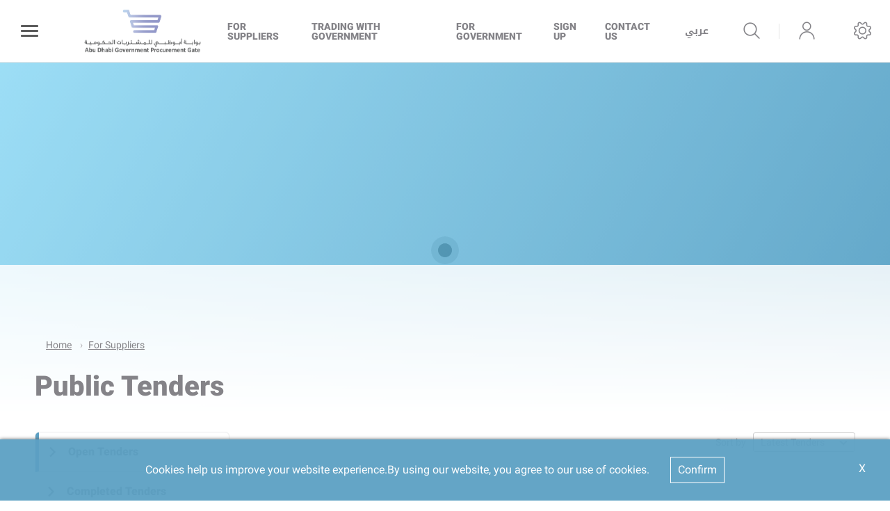

--- FILE ---
content_type: text/html; charset=utf-8
request_url: https://www.adgpg.gov.ae/en/For-Suppliers/Public-Tenders?category=90000000&dueDate=ALL
body_size: 11282
content:





<!DOCTYPE html>
<!--[if lt IE 7]>      <html class="no-js lt-ie9 lt-ie8 lt-ie7"> <![endif]-->
<!--[if IE 7]>         <html class="no-js lt-ie9 lt-ie8"> <![endif]-->
<!--[if IE 8]>         <html class="no-js lt-ie9"> <![endif]-->
<!--[if gt IE 8]><!-->
<html class="no-js" lang="en" >
<!--<![endif]-->
<head>    
<link href="/-/media/Extension-Themes/ex-core/styles/jquery-ui-datepicker-min.css" rel="stylesheet" /><link href="/-/media/Themes/AlMaqtaa/AlMaqtaa/AlMaqtaa/styles/ext-components-styles-min_.css" rel="stylesheet" /><link href="/-/media/Themes/AlMaqtaa/AlMaqtaa/AlMaqtaa/styles/announcement.css" rel="stylesheet" /><link href="/-/media/Themes/AlMaqtaa/AlMaqtaa/AlMaqtaa/styles/components-map.css" rel="stylesheet" /><link href="/-/media/Themes/AlMaqtaa/AlMaqtaa/AlMaqtaa/styles/components-maqta__7.css" rel="stylesheet" /><link href="/-/media/Themes/AlMaqtaa/AlMaqtaa/AlMaqtaa/styles/components-Popup-ext.css" rel="stylesheet" /><link href="/-/media/Themes/AlMaqtaa/AlMaqtaa/AlMaqtaa/styles/TPN-announcement-20.css" rel="stylesheet" /><link href="/-/media/Themes/AlMaqtaa/AlMaqtaa/AlMaqtaa/styles/components-ex-tenders_.css" rel="stylesheet" />    
    


    <title>Public Tenders</title>




<link href="https://www.adgpg.gov.ae:443/-/media/Project/AlMaqtaa/AlMaqtaa/Icons/favicon-32x32.png" rel="shortcut icon" />


<meta content="Public Tenders"  property="og:title" /><meta content="https://www.adgpg.gov.ae/For Suppliers/Public Tenders"  property="og:url" />





<meta content="Public Tenders"  property="twitter:title" /><meta content="summary_large_image"  property="twitter:card" />

    <meta name="viewport" content="width=device-width, initial-scale=1"/>
<div class="component plain-html">
    <div class="component-content">
<!-- Google Tag Manager --><script>(function(w,d,s,l,i){w[l]=w[l]||[];w[l].push({'gtm.start':new Date().getTime(),event:'gtm.js'});var f=d.getElementsByTagName(s)[0],j=d.createElement(s),dl=l!='dataLayer'?'&l='+l:'';j.async=true;j.src='https://www.googletagmanager.com/gtm.js?id='+i+dl;f.parentNode.insertBefore(j,f);})(window,document,'script','dataLayer','GTM-M4LJVZP');</script><!-- End Google Tag Manager -->    </div>
</div><div class="component plain-html">
    <div class="component-content">
<script async src='https://www.googletagmanager.com/gtag/js?id=UA-214718466-19'></script><script>window.dataLayer = window.dataLayer || [];function gtag(){dataLayer.push(arguments);}gtag('js', new Date());gtag('config', 'UA-214718466-19');</script>    </div>
</div>
	
</head>
<body class="default-device bodyclass">
     
    
    
<!-- #wrapper -->
<div id="wrapper">
    <!-- #header -->
    <header>
        <div id="header" class="">
            

<div class="component content ex-header d-flex position-fixed">
    <div class="component-content">
<div class="ex-header__wrapper d-flex flex-row  p-0 w-100 position-relative"><div class="ex-header__left-section position-relative d-flex flex-row align-items-center justify-content-start h-100"><a class="ex-header__left-section__side-menu-nav  d-flex align-items-center justify-content-center" id="sidebarCollapse"><div class="menu-icon hamburger hamburger--collapse"><div class="hamburger-box"><div class="hamburger-inner"></div></div></div></a><div><nav class="sidemenu position-fixed" id="sidebar" data-scrollbar="true"><div class="sidemenu__header d-flex justify-content-end align-items-center"><span class="lang-switch lang-switch--small-screen d-md-block d-lg-none">






<div class="component language-switcher-wrapper">
    <div class="component-content">



                <div class="link clearfix language-switcher " data-language-code="ar" data-country-code="">
                        <a href="/ar-AE/For-Suppliers/Public-Tenders?category=90000000&amp;dueDate=ALL" title=عربي tabindex="-1">عربي</a>


                </div>
    </div>
</div>
</span><span class="d-lg-none d-md-none d-sm-block">


        <!-- LoginHeader - Anonymous - User Management -->
        <a class="ex-header__right-section__icon-wrp ex-header__right-section__icon-wrp--small d-flex align-items-center justify-content-end position-relative" data-settings="login" href="javascript:void(0);">
            <div class="logged-out-icon">
                <i class="icon-single-neutral"></i>
            </div>
        </a>
        <div class="settings-wrp position-fixed px-4" data-scrollbar="true">
            <i class="settings-wrp__close icon-remove position-absolute" data-settings="true"></i>
            <div class="login-section-wrap">
                <div class="settings-wrp__section mt-6 d-block pt-9 mt-6">
                    <!-- without login Panel Wrap -->
                    <div class="login-btn-wrap">
                        <!-- your code with form input button -->
<form action="/identity/externallogin?authenticationType=TAMMOAuth&amp;ReturnUrl=%2fidentity%2fexternallogincallback%3fReturnUrl%3d%252fen%252fFor-Suppliers%252fPublic-Tenders%26sc_site%3dAlMaqtaa%26authenticationSource%3dDefault&amp;sc_site=AlMaqtaa" method="post">                                <button type="submit" class="skip-contrast d-block bg-transparent w-100 p-0">
                                    <img src="/-/media/Project/AlMaqtaa/AlMaqtaa/Header/UAEPassEn.svg" alt="" style="margin: 0px 0px" />
                                </button>
</form>                    </div>
                </div>
            </div>
        </div>

    


</span><span class="d-lg-none d-md-none d-sm-block"><a class="ex-header__right-section__icon-wrp ex-header__right-section__icon-wrp--small d-flex align-items-center justify-content-end position-relative" data-settings="setting" href="javascript:void(0);"><i class="icon-cog"></i><div class="ex-header__right-section__icon-wrp__overlay position-fixed"></div></a></span></div><div>    <div class="component navigation navigation-title">
        <div class="component-content">
            <nav>
<ul class="clearfix">
        <li class=" level1 submenu item0 odd first rel-level1">
<div class="navigation-title field-navigationtitle"><a title="For Suppliers" href="/For-Suppliers">For Suppliers</a></div><ul class="clearfix">
        <li class=" level2 item0 odd first rel-level2">
<div class="navigation-title field-title"><a title="Featured Suppliers" href="/For-Suppliers/Featured-Suppliers">Featured Suppliers</a></div>
        </li>
        <li class=" level2 item1 even rel-level2">
<div class="navigation-title field-title"><a title="Public Tenders" href="/For-Suppliers/Public-Tenders">Public Tenders</a></div>
        </li>
        <li class=" level2 item2 odd last rel-level2">
<div class="navigation-title field-title"><a title="Documents &amp; Forms" href="/For-Suppliers/Documents-and-Forms">Documents &amp; Forms</a></div>
        </li>
</ul>

        </li>
        <li class=" level1 submenu item1 even rel-level1">
<div class="navigation-title field-navigationtitle"><a title="Trading With Government" href="/Trading-With-Government">Trading With Government</a></div><ul class="clearfix">
        <li class=" level2 item0 odd first rel-level2">
<div class="navigation-title field-title"><a title="Participating in Tenders" href="/Trading-With-Government/Participating-in-Tenders">Participating in Tenders</a></div>
        </li>
        <li class=" level2 item1 even last rel-level2">
<div class="navigation-title field-title"><a title="Becoming a Registered Supplier" href="/Trading-With-Government/Becoming-a-Registered-Supplier">Becoming a Registered Supplier</a></div>
        </li>
</ul>

        </li>
        <li class=" level1 item2 odd rel-level1">
<div class="navigation-title field-navigationtitle"><a title="For Government" href="/For-Government">For Government</a></div>
        </li>
        <li class=" level1 item3 even rel-level1">
<div class="navigation-title field-title"><a title="ContactUs" href="/ContactUs">Contact Us</a></div>
        </li>
        <li class=" level1 item4 odd last rel-level1">
<div class="navigation-title field-navigationtitle"><a title="FAQs" href="/FAQs">Frequently Asked Questions</a></div>
        </li>
</ul>

            </nav>
        </div>
    </div>
</div></nav><div class="overlay"></div></div><ul class="ex-header__left-section__logo-menu d-flex  m-0 high-contrast--forced"><li><a class="skip-contrast" href="/en"><img src="/-/media/Project/AlMaqtaa/AlMaqtaa/Header/ADGPG-V2.png"></img></a></li></ul></div><div class="ex-header__right-section  flex-grow-1 d-flex flex-row align-items-center justify-content-end h-100"><ul class="ex-header__right-section__upper-navigation-menu d-none d-xl-flex align-items-center text-uppercase m-0"><li class="d-flex align-items-stretch flex-fill "><div class="field-link"><a data-variantitemid="{5F799187-817E-43A5-9788-814115961C02}" class="font-weight-boldest" href="/en/For-Suppliers/Featured-Suppliers" data-variantfieldname="Link">For Suppliers</a></div></li><li class="d-flex align-items-stretch flex-fill "><div class="field-link"><a data-variantitemid="{E9FA5F45-8871-44FA-B335-CBE0391C5E71}" class="font-weight-boldest" href="/Trading-With-Government" data-variantfieldname="Link">Trading with Government</a></div></li><li class="d-flex align-items-stretch flex-fill "><div class="field-link"><a data-variantitemid="{2B82AE46-2DE7-4F5D-83E7-E672C33CDAD8}" class="font-weight-boldest" href="/for-government/government-overview" data-variantfieldname="Link">For Government</a></div></li><li class="d-flex align-items-stretch flex-fill "><div class="field-link"><a data-variantitemid="{86006481-094D-4A8A-A2A8-04D5A79C8FC7}" class="font-weight-boldest" href="/en/Login-Pages/Login" data-variantfieldname="Link">Sign Up</a></div></li><li class="d-flex align-items-stretch flex-fill "><div class="field-link"><a data-variantitemid="{5F1B280C-6818-4529-9E6D-4B5DEF2B0BFC}" class="font-weight-boldest" href="/en/ContactUs" data-variantfieldname="Link">Contact Us</a></div></li><div class="navigation-marker"></div></ul>






<div class="component language-switcher-wrapper font-weight-boldest ex-header__right-section__lang-switch d-none d-lg-flex align-items-center justify-content-center position-relative stretched-link-field">
    <div class="component-content">



                <div class="link clearfix language-switcher " data-language-code="ar" data-country-code="">
                        <a href="/ar-AE/For-Suppliers/Public-Tenders?category=90000000&amp;dueDate=ALL" title=عربي tabindex="-1">عربي</a>


                </div>
    </div>
</div>
<a class="search ex-header__right-section__icon-wrp ex-header__right-section__icon-wrp--sep ex-header__right-section__search-icon search-bar d-flex align-items-center justify-content-center position-relative" id="hide" href="javascript:void(0);"><i class="icon-search"></i></a><div class="search ex-header__right-section__search-dismiss" id="show"><i class="icon-remove"></i></div>
<div class="component search-box horizontal" data-properties='{"endpoint":"/en/sxa/search/results/","suggestionEndpoint":"/en/sxa/search/suggestions/","suggestionsMode":"ShowSearchResultsAsPredictions","resultPage":"/en/Search-Result","targetSignature":"","v":"{752C6D75-49C3-4EAE-8D64-13B9989DCD89}","s":"{E6C45591-13D0-4176-AE0B-C88C87C34329}","p":5,"l":"en","languageSource":"CurrentLanguage","searchResultsSignature":"searchresultnouser","itemid":"{FB710E56-5084-4844-B832-E64184C5736D}"}'>
    <div class="component-content">
        
                <label for="textBoxSearch">
                    Search textbox label
                </label>
                <input type="text" class="search-box-input" autocomplete="off" name="textBoxSearch" placeholder="Search here..." />
    </div>
</div>



        <!-- LoginHeader - Anonymous - User Management -->
        <a class="ex-header__right-section__icon-wrp d-lg-flex d-md-flex d-sm-none align-items-center justify-content-center position-relative" data-settings="login" href="javascript:void(0);">
            <div class="logged-out-icon">
                <i class="icon-single-neutral"></i>
            </div>
        </a>
        <div class="settings-wrp position-fixed px-4" data-scrollbar="true">
            <i class="settings-wrp__close icon-remove position-absolute" data-settings="true"></i>
            <div class="login-section-wrap">
                <div class="settings-wrp__section mt-6 d-block pt-9 mt-6">
                    <!-- without login Panel Wrap -->
                    <div class="login-btn-wrap">
                        <!-- your code with form input button -->
<form action="/identity/externallogin?authenticationType=TAMMOAuth&amp;ReturnUrl=%2fidentity%2fexternallogincallback%3fReturnUrl%3d%252fen%252fFor-Suppliers%252fPublic-Tenders%26sc_site%3dAlMaqtaa%26authenticationSource%3dDefault&amp;sc_site=AlMaqtaa" method="post">                                <button type="submit" class="skip-contrast d-block bg-transparent w-100 p-0">
                                    <img src="/-/media/Project/AlMaqtaa/AlMaqtaa/Header/UAEPassEn.svg" alt="" style="margin: 0px 0px" />
                                </button>
</form>                    </div>
                </div>
            </div>
        </div>

    


<a class="ex-header__right-section__icon-wrp d-lg-flex d-md-flex d-sm-none align-items-center justify-content-center position-relative" data-settings="setting" href="javascript:void(0);"><i class="icon-cog"></i><div class="ex-header__right-section__icon-wrp__overlay position-fixed"></div></a><div class="settings-wrp position-fixed px-4" data-scrollbar="true"><i class="settings-wrp__close icon-remove position-absolute" data-settings="true"></i><div class="setting-section-wrap"><div class="settings-wrp__section mt-6"><header class="d-flex align-items-center mb-6"><i class="icon-accessibility-circle"></i><h6 class="mx-4">Accessibility</h6></header><div><div class="settings-wrp__section__block mb-4 d-none-ie"><div class="settings-wrp__section__block__label mb-2 text-uppercase tiny-text">Contrast settings</div><div class="settings-wrp__section__block__wrp rounded d-flex"><span class="settings-wrp__section__block__btn settings-wrp__section__block__btn--active font-weight-boldest w-100 d-flex align-items-center justify-content-center text-uppercase tiny-text cursor-pointer" data-contrast="color" data-activeclass="settings-wrp__section__block__btn--active"><div>Color</div></span><span class="settings-wrp__section__block__btn font-weight-boldest w-100 d-flex align-items-center justify-content-center text-uppercase tiny-text cursor-pointer" data-contrast="high" data-activeclass="settings-wrp__section__block__btn--active"><div>High Contrast</div></span></div></div><div class="settings-wrp__section__block mb-7"><div class="settings-wrp__section__block__label mb-2 text-uppercase tiny-text">Text Settings</div><div class="settings-wrp__section__block__wrp rounded d-flex"><span class="settings-wrp__section__block__btn font-weight-boldest w-100 d-flex align-items-center justify-content-center text-uppercase tiny-text cursor-pointer" data-zoom="out" data-activeclass="settings-wrp__section__block__btn--current"><div>Smaller</div></span><span class="settings-wrp__section__block__btn settings-wrp__section__block__btn--current font-weight-boldest w-100 d-flex align-items-center justify-content-center text-uppercase tiny-text cursor-pointer" data-zoom="origin" data-activeclass="settings-wrp__section__block__btn--current"><div>Default</div></span><span class="settings-wrp__section__block__btn font-weight-boldest w-100 d-flex align-items-center justify-content-center text-uppercase tiny-text cursor-pointer" data-zoom="in" data-activeclass="settings-wrp__section__block__btn--current"><div>Bigger</div></span></div></div></div></div><hr></hr><div class="settings-wrp__section d-none-ie d-none-rtl"><header class="d-flex align-items-center mb-6"><i class="icon-sphere"></i><h6 class="mx-4">Languages</h6></header><div><div class="settings-wrp__section__block mb-8"><div class="settings-wrp__section__block__label mb-2 text-uppercase tiny-text">Google Translate</div><div class="google_translate_widget" id="google_translate_element_1"></div></div></div></div></div></div></div></div>    </div>
</div>


<div class="component content">
    <div class="component-content">
<div class="ex-inner-header  position-relative d-flex flex-column justify-content-end" style="background-image: url(&#39;/-/media/Project/AlMaqtaa/AlMaqtaa/Rectangle.svg&#39;)"><div class="info-section info-section--border position-relative"><div class="container"><div class="row"><div class="page-breadcrumb-v2 col-12"><div class="breadcrumb-toggler d-lg-none d-md-none d-sm-flex align-items-center" role="button"><i class="icon-arrow-next mr-4"></i><span class="caption">Back</span></div><li class="breadcrumb-toggler breadcrumb-toggler--dots breadcrumb-item d-lg-none d-md-inline-block d-sm-none position-relative" role="button"><a>...</a></li>
<div class="component breadcrumb navigation-title">
    <div class="component-content">
        <nav>
            <ol>
                    <li class="breadcrumb-item home">
<div class="navigation-title field-navigationtitle"><a title="Home" href="/">Home</a></div>                            <span class="separator">/</span>
                    </li>
                    <li class="breadcrumb-item ">
<div class="navigation-title field-navigationtitle"><a title="For Suppliers" href="/For-Suppliers">For Suppliers</a></div>                            <span class="separator">/</span>
                    </li>
                    <li class="breadcrumb-item last">
<div class="navigation-title field-title"><a title="Public Tenders" href="/For-Suppliers/Public-Tenders">Public Tenders</a></div>                            <span class="separator">/</span>
                    </li>
            </ol>
        </nav>
    </div>
</div>
</div><div class="col-12"><div class="font-weight-bold field-subtitle"></div><div class="page-title title"><h1 class="font-weight-boldest field-title">Public Tenders</h1></div></div></div></div></div></div>    </div>
</div>

        </div>
    </header>
    <!-- /#header -->
    <!-- #content -->
    <main>
        <div id="content" class="">
            



<div class="component row-splitter">
        <div class=" p-0">
            <div >
                
<div class="component content p-0">
    <div class="component-content">
    </div>
</div>

            </div>
        </div>
        <div class=" p-0">
            <div >
                
            </div>
        </div>
</div>

<div class="component content">
    <div class="component-content">
<div class="container"><div class="row"><div class="col-lg-12"><div class="ex-loader ex-loader--fixed d-flex justify-content-center align-items-center  " data-animation-type="sync" data-animation-duration="200" data-svg-url=""><div class="ex-loader__loader "><span></span><span></span></div></div></div></div></div>    </div>
</div>

<div class="container">
    <div class="row ex-tenders">
        <div class="col-lg-3">
            <!-- Your code goes here -->
            <div class="nav-status">
                <ul class="nav-filter mb-7">
                    <li>
                        <a data-tenderFilter="OPEN" class="active" data="tenderfilter" href="#" data-fancybox-close>
                            <span class="icon rotated-element icon-arrow-small-right disable-pointer mx-1"></span><span>
                                Open Tenders
                            </span>
                        </a>
                    </li>

                    <li>
                        <a data-tenderFilter="COMPL" href="#" data-fancybox-close>
                            <span class="icon rotated-element icon-arrow-small-right disable-pointer mx-1"></span><span>
                                Completed Tenders
                            </span>
                        </a>
                    </li>
                </ul>
            </div>
            <div class="row ex-sitecore-form">
                <div class="col-md-12">
                    <div class="search-filters">
                        <div class="ex-sitecore-form__input">
                            <div class="d-flex  align-items-center mb-2">
                                <div>
                                    <label class="ex-sitecore-form__label">
                                        SEARCH
                                    </label>
                                </div>
                                <div>
                                    <a href="#" class="ex-sitecore-form__link mx-4 clearSearch">
                                        Clear
                                    </a>
                                </div>
                            </div>
                            <div id="tender-search" class="position-relative">
                                <input type="text" placeholder='search here'>
                                <i class="icon-search"></i>
                            </div>
                        </div>
                    </div>
                    <div class="sorting-filters">
                        <div class="ex-sitecore-form__input mt-7  pr-5">
                            <div class="d-flex  align-items-center mb-2">
                                <div>
                                    <label class="ex-sitecore-form__label">
                                        Select Due Date
                                    </label>
                                </div>
                                <div>
                                    <a href="#" class="ex-sitecore-form__link mx-4 clearDuedate">
                                        Clear All
                                    </a>
                                </div>
                            </div>
                            <div class="d-flex align-items-center mb-2">
                                <div>
                                    <div class="ex-sitecore-form__input__radiobox ">
                                        <input type="radio" name="dueDate" id="CLOSE_IN_0D" checked=""
                                               value="">
                                        <label for="CLOSE_IN_0D"></label>
                                    </div>
                                </div>
                                <div>
                                    <label class="ex-sitecore-form__input__label" for="CLOSE_IN_0D">All</label>
                                </div>
                            </div>
                            <div class="d-flex align-items-center mb-2">
                                <div>
                                    <div class="ex-sitecore-form__input__radiobox ">
                                        <input type="radio" name="dueDate" id="CLOSE_IN_5D"
                                               value="CLOSE_IN_5D">
                                        <label for="CLOSE_IN_5D"></label>
                                    </div>
                                </div>
                                <div>
                                    <label class="ex-sitecore-form__input__label" for="CLOSE_IN_5D">Closing in 5 Days</label>
                                </div>
                            </div>
                            <div class="d-flex align-items-center mb-2">
                                <div>
                                    <div class="ex-sitecore-form__input__radiobox ">
                                        <input type="radio" name="dueDate" id="CLOSE_IN_15D"
                                               value="CLOSE_IN_15D">
                                        <label for="CLOSE_IN_15D"></label>
                                    </div>
                                </div>
                                <div>
                                    <label class="ex-sitecore-form__input__label" for="CLOSE_IN_15D"> Closing in 15 Days</label>
                                </div>
                            </div>
                            <div class="d-flex  align-items-center mb-2">
                                <div>
                                    <div class="ex-sitecore-form__input__radiobox ">
                                        <input type="radio" name="dueDate" id="CLOSE_IN_30D"
                                               value="CLOSE_IN_30D">
                                        <label for="CLOSE_IN_30D"></label>
                                    </div>
                                </div>
                                <div>
                                    <label class="ex-sitecore-form__input__label" for="CLOSE_IN_30D">Closing in 30 Days</label>
                                </div>
                            </div>
                            <div class="d-flex  align-items-center mb-2">
                                <div>
                                    <div class="ex-sitecore-form__input__radiobox ">
                                        <input type="radio" name="dueDate" id="CLOSE_AFT_30D"
                                               value="CLOSE_AFT_30D">
                                        <label for="CLOSE_AFT_30D"></label>
                                    </div>
                                </div>
                                <div>
                                    <label class="ex-sitecore-form__input__label" for="CLOSE_AFT_30D">
                                        Closing after 30 Days
                                    </label>
                                </div>
                            </div>
                        </div>
                        <div class="ex-sitecore-form__input mt-7  pr-5 ">
                            <div class="d-flex  align-items-center mb-4">
                                <div>
                                    <label class="ex-sitecore-form__label">
                                        CATEGORY
                                    </label>
                                </div>
                                <div>
                                    <a href="#" class="ex-sitecore-form__link mx-4 clearALLLnk">
                                        Clear All
                                    </a>
                                </div>
                            </div>
                            <div class="listCategories"></div>
                            <div class="d-flex  align-items-top ">
                                <a href="#" class="ex-sitecore-form__link showmoreLnk">
                                    Show More
                                </a>
                                <a href="#" class="ex-sitecore-form__link showlessLnk">
                                    Show Less
                                </a>
                            </div>
                        </div>
                        <div class="ex-sitecore-form__input mt-7  pr-5 ">
                            <div class="d-flex  align-items-center mb-4">
                                <div>
                                    <label class="ex-sitecore-form__label">
                                        ENTITIES
                                    </label>
                                </div>
                                <div>
                                    <a href="#" class="ex-sitecore-form__link mx-4 clearALLLnk">Clear All</a>
                                </div>
                            </div>
                            <div class="listEntities"></div>

                            <div class="d-flex  align-items-top ">
                                <a href="#" class="ex-sitecore-form__link showmoreLnk">
                                    Show More
                                </a>
                                <a href="#" class="ex-sitecore-form__link showlessLnk">
                                    Show Less
                                </a>
                            </div>
                        </div>
                    </div>
                </div>
            </div>
        </div>
        <div class="col-lg-9 component-tender-wrap">
            <div class="d-none">
                <div id="tender-list-API">https://tammdevcm1.tamm.abudhabi/SCAPI/ADGEs/AlMaqtaa/Tender/List</div>
            </div>
            <div class="row mb-lg-8 mt-lg-0 mb-sm-4 mt-sm-4">
                <div class="col-md-12">
                    <div class=" align-content-start d-flex ">
                        <a data-fancybox data-src="#dialog-status" href="javascript:;"
                           class="button button--secondary button--small my-2 button-status align-self-center align-items-center">
                            <span class="icon-picture-polaroid"></span> <span class="mx-2">

                                Browse Status
                            </span>
                        </a>
                        <a data-fancybox data-src="#dialog-filter" href="javascript:;"
                           class="mx-2 button button--secondary button--small my-2 button-filter align-self-center align-items-center">
                            <span class="icon-filter-filled"></span>
                            <span class=" mx-2">
                                Filter
                            </span>
                        </a>
                    </div>
                </div>
                <div class="col-md-12">
                    <div class="d-flex justify-content-between flex-lg-row flex-md-column flex-sm-column">

                        <div>
                            <p class="caption  text-black-50 hide-print" id="resultIndicator">
                                
                            </p>
                        </div>
                        <div class="ex-sitecore-form">
                            <div class="sorting-filters-sort-filter sorting-filters--select  hide-print">
                                <p class="caption  text-black-50 m-0 mx-2 d-flex align-items-center">
                                    Sort by 
                                </p>
                                <div class="dropdown-list-arrow position-relative">
                                    <select class="sortingFilters" data-val="true">

                                        <option value="LAST_CREATED" selected>
                                            Latest Tenders
                                        </option>
                                        <option value="FIRST_CREATED">
                                            Oldest Tenders
                                        </option>
                                        <option value="FIRST_DUEDATE">
                                            Earliest due date
                                        </option>
                                        <option value="LAST_DUEDATE">
                                            Farthest due date
                                        </option>
                                    </select>
                                </div>
                            </div>
                        </div>
                    </div>
                </div>
            </div>

            <div id="loaderDiv">
                
            </div>
            <div id="no-result">
                
            </div>
            <div id="no-listing-result">
                <div class="ex-sxa-components">
<h3 class="pt-3 pb-4">No  Tenders Available To Display</h3>
<p class="pt-3 pb-4"><a class="button button--secondary button--medium my-2 text-decoration-none" href="~/link.aspx?_id=721E457388874820A592D15B508BE57C&amp;_z=z">GO BACK TO HOME PAGE</a></p>
</div>
            </div>
            <div id="call-error">
                
            </div>
            <div class="ex-tenders--listing">


            </div>
            <div class="row hide-print">
                <div class="col-12 ">
                    <div class="d-flex justify-content-center">
                        <a href="javascript:;" id="load-more-tender" class="button button--secondary mt-9">
                            LOAD MORE
                            <span class="icon icon-loadmore"></span>
                        </a>
                    </div>
                </div>
            </div>
        </div>
    </div>
</div>
<div style="display: none;" class="filter_template">
    <div class="d-flex  align-items-top mb-2">
        <div>
            <div class=" ex-sitecore-form__input__checkbox ex-sitecore-form__input__checkbox--dark">
                <input type="checkbox" {%_filter_checked%} id="{%_filter_id%}" value="{%_filter_value%}">
                <label for="{%_filter_id%}"></label>
            </div>
        </div>
        <div>
            <label class="ex-sitecore-form__input__label" for="{%_filter_id%}">{%_filter_Title%}</label>
        </div>
    </div>
</div>
<div class="d-none">
    <div class="dialog-component  d-inline-flex flex-column p-0 rounded" id="dialog-filter">
        <header class="dialog-component__header d-flex align-items-center p-4">
            <h4 class="text-capitalize  font-weight-boldest">
                Filter
            </h4>
        </header>
        <div class="dialog-component__message">
            <div class="container">
                <div class="row">
                    <div class="col-12">
                        <div class="ex-tenders px-1 py-4 ex-sitecore-form"></div>
                    </div>
                </div>

            </div>
        </div>
        <div class="dialog-component__footer d-flex justify-content-start align-items-center border-top mt-0 p-4 mx-0 mb-0">
            <div class="row">
                <div class="col-12">
                    <div class="d-flex  align-items-center">
                        <div>
                            <a class="button button--primary button--medium" id="applyFilters" href="javascript:;">
                                Apply
                            </a>
                        </div><div>
                            <a class="grey-900 mx-7 " data-fancybox-close href="javascript:;">
                                <u>
                                    Cancel
                                </u>
                            </a>
                        </div>
                    </div>
                </div>
            </div>
        </div>
    </div>
    <div class="dialog-component  d-inline-flex flex-column p-0 rounded" id="dialog-status">
        <header class="dialog-component__header d-flex align-items-center p-4">
            <div class="row">
                <div class="col-12">
                    <div class="">
                        <h4 class="text-capitalize  font-weight-boldest">
                            Browse Status
                        </h4>
                    </div>
                </div>
            </div>

        </header>
        <div class="dialog-component__message">
            <div class="container">
                <div class="row">
                    <div class="col-12 ">
                        <div class="ex-tenders px-1 py-4"></div>
                    </div>
                </div>
            </div>
        </div>
        <div class="dialog-component__footer d-flex justify-content-start align-items-center">
        </div>
    </div>
</div>
<script type="text/javascript">
    document.Lookups = '[{"Key":"Active-Tenders","Value":"Active Tenders"},{"Key":"Almaqtaa-Active-Tenders-ViewAll","Value":"View All"},{"Key":"Almaqtaa-empty-Tenders","Value":"Tenders Coming Soon. Please subscribe for tender alerts or visit again."},{"Key":"Almaqtaa-empty-TendersCategories","Value":"Tenders Coming Soon. Please subscribe for tender alerts or visit again"},{"Key":"Almaqtaa-read-more","Value":"View Tenders"},{"Key":"Almaqtaa-Tender-label-Homepage","Value":"Tenders"},{"Key":"AlMaqtaa-View-Details","Value":"VIEW DETAILS"},{"Key":"Button_ComingSoon","Value":"Coming Soon"},{"Key":"Button_Download","Value":"Download"},{"Key":"Button_getUpdates","Value":"Get updates on this tender"},{"Key":"Button_Participate","Value":"Participate Now"},{"Key":"Button_print","Value":"Print"},{"Key":"Button_Share","Value":"Share"},{"Key":"Button_Subscribe","Value":"Subscribe"},{"Key":"Button_viewmore","Value":"View More"},{"Key":"Category","Value":"Category"},{"Key":"DueDate_Label","Value":"Due Date"},{"Key":"Field_Bidding_Date","Value":"BIDDING OPENS ON"},{"Key":"Field_Category","Value":"CATEGORY"},{"Key":"Fiels_Closing_Date","Value":"Due On"},{"Key":"Field_Due_Date","Value":"DUE ON"},{"Key":"Field_Estimated_Value","Value":"Estimated Value"},{"Key":"Field_Event_Type","Value":"Event Type"},{"Key":"Fiels_Issue_Date","Value":"Bidding Opens On"},{"Key":"Fiels_Status","Value":"Status"},{"Key":"Field_Tender_Id","Value":"Tender ID"},{"Key":"Field_Tender_Number","Value":"Tender Number"},{"Key":"Filter_All","Value":"All"},{"Key":"Filter_Category_Label","Value":"CATEGORY"},{"Key":"Filter_Clear_All","Value":"Clear All"},{"Key":"Filter_Clear_Only","Value":"Clear"},{"Key":"CLOSE_AFT_30D","Value":"Closing after 30 Days"},{"Key":"CLOSE_IN_15D","Value":"Closing in 15 Days"},{"Key":"CLOSE_IN_30D","Value":"Closing in 30 Days"},{"Key":"CLOSE_IN_5D","Value":"Closing in 5 Days"},{"Key":"CLOSE_IN_ALL","Value":"All"},{"Key":"Filter_Complete_Tenders","Value":"Completed Tenders"},{"Key":"Filter_DueDate_Label","Value":"Select Due Date"},{"Key":"Filter_Entities_Label","Value":"ENTITIES"},{"Key":"Filter_Open_Tenders","Value":"Open Tenders"},{"Key":"Filter_Select_All","Value":"Select All"},{"Key":"Filter_Show_Less","Value":"Show Less"},{"Key":"Filter_Show_More","Value":"Show More"},{"Key":"COMPL","Value":"COMPLETED"},{"Key":"OPEN","Value":"OPEN"},{"Key":"Label_Button_Browse_Status","Value":"Browse Status"},{"Key":"Label_Button_Filter","Value":"Filter"},{"Key":"Label_Cancel_Unsubscribe","Value":"No, I changed my mind"},{"Key":"Label_Closing_In","Value":"Closing in "},{"Key":"Label_Continue_Current_Tenders","Value":"CONTINUE TO CURRENT TENDERS"},{"Key":"Label_Days","Value":"Days"},{"Key":"Label_downloads_size","Value":"KB"},{"Key":"Label_downloads_size_byte","Value":"B"},{"Key":"Label_downloads_title","Value":"Downloads"},{"Key":"Label_Load_More","Value":"LOAD MORE"},{"Key":"Label_Manage_Email_Notifications","Value":"Manage Email Notifications"},{"Key":"Label_popup_btn_Apply","Value":"Apply"},{"Key":"Label_popup_btn_Cancel","Value":"Cancel"},{"Key":"Label_popup_Filter","Value":"Filter"},{"Key":"Label_popup_Status","Value":"Browse Status"},{"Key":"Label_recommended_tenders","Value":"Recommended Tenders"},{"Key":"Label_Search","Value":"SEARCH"},{"Key":"Label_Unsubscribe","Value":"UNSUBSCRIBE"},{"Key":"Msg_Captcha_Error","Value":"An Expected Error occured - Captcha"},{"Key":"Msg_Error","Value":"Error"},{"Key":"Msg_Internal_Server_Error","Value":"An Expected Error occured"},{"Key":"Msg_Missing_Datasource","Value":"Component Missed the datasource , please specify the datasource  "},{"Key":"Msg_Missing_Id_Message","Value":"This Page cannot be opened without Id"},{"Key":"Msg_Success","Value":"Success"},{"Key":"Msg_Success_Message","Value":"Your Email Notifications Updated Successfully"},{"Key":"No-Results-Found","Value":"No Results Found"},{"Key":"Placeholder_Search","Value":"search here"},{"Key":"Please_select_a_category","Value":"Please select a category"},{"Key":"Please_select_a_date-Tender_search","Value":"Please select a date"},{"Key":"search","Value":"SEARCH"},{"Key":"Search-Tedner-Homepage-AllCategories","Value":"All Categories"},{"Key":"Search-Tedner-Homepage-selectedCategories","Value":"selected Categories"},{"Key":"Search-Tender-Homepage-Select-Category","Value":"Select Category"},{"Key":"select-all","Value":"select all"},{"Key":"Sort_Label","Value":"Sort by "},{"Key":"LAST_DUEDATE","Value":"Earliest due date"},{"Key":"Tender-Search-Text-Homepage","Value":"Be a part of the public sector ecosystem."},{"Key":"FIRST_DUEDATE","Value":"Farthest due date"},{"Key":"FIRST_CREATED","Value":"Oldest Tenders"},{"Key":"LAST_CREATED","Value":"Latest Tenders"}]'
</script>

<div class="component plain-html">
    <div class="component-content">
<!-- Google Tag Manager (noscript) --><noscript><iframe src='https://www.googletagmanager.com/ns.html?id=GTM-M4LJVZP' height='0' width='0' style='display:none;visibility:hidden'></iframe></noscript><!-- End Google Tag Manager (noscript) -->    </div>
</div>
        </div>
    </main>
    <!-- /#content -->
    <!-- #footer -->
    <footer>
        <div id="footer" class="">
            

<div class="component footer">
    <div class="component-content">
<div class="ex-footer-v2 pt-7"><div class="ex-footer-v2__usefullinks"><div class="container"><div class="row"><div class="d-flex justify-content-between flex-wrap flex-lg-nowrap d-lg-flex d-md-none d-sm-none w-100"><div class="col-lg-3 col-md-6 col-sm-12"><div class="tags font-weight-boldest text-uppercase mb-4 field-title">For Suppliers</div><ul><li class="field-link"><a href="/en/For-Suppliers/Featured-Suppliers" data-variantitemid="{F44B7993-5251-4A51-9838-61601606C44A}" data-variantfieldname="Link">Featured Suppliers</a></li><li class="field-link"><a href="/en/Trading-With-Government" data-variantitemid="{7583DF0D-5DF5-4651-A3F4-C247F53774FB}" data-variantfieldname="Link">Trading With Government</a></li><li class="field-link"><a href="/en/For-Suppliers/Public-Tenders" data-variantitemid="{72C131F3-EA93-4066-B7BC-C976A8660753}" data-variantfieldname="Link">Public Tenders</a></li><li class="field-link"><a href="/en/ContactUs" data-variantitemid="{1AE6DF91-F0E6-4F39-B6AA-4AC9B802ADBA}" data-variantfieldname="Link">Help Center For Suppliers</a></li><li class="field-link"><a href="/en/For-Suppliers/Documents-and-Forms" data-variantitemid="{4FA19807-4DED-4F3C-9F0E-39F67C2714DB}" data-variantfieldname="Link">Documents &amp; Forms</a></li></ul></div><div class="col-lg-3 col-md-6 col-sm-12"><div class="tags font-weight-boldest text-uppercase mb-4 field-title">Trading With Government</div><ul><li class="field-link"><a href="/en/Trading-With-Government/Participating-in-Tenders" data-variantitemid="{98876CA1-0A7E-49EE-A93D-91B7A3D9BA0B}" data-variantfieldname="Link">Participating in Tenders</a></li><li class="field-link"><a href="/en/Trading-With-Government/Becoming-a-Registered-Supplier" data-variantitemid="{48B254D2-1E8C-416C-849D-197D3424CB90}" data-variantfieldname="Link">Becoming a Registered Supplier</a></li></ul></div><div class="col-lg-3 col-md-6 col-sm-12"><div class="tags font-weight-boldest text-uppercase mb-4 field-title">Support</div><ul><li class="field-link"><a href="/en/ContactUs" data-variantitemid="{36772B36-FCEA-49FB-A2EB-300971B55404}" data-variantfieldname="Link">Help Center</a></li><li class="field-link"><a href="/en/ContactUs" data-variantitemid="{9353900B-9213-4F99-A7C0-9477DDA90876}" data-variantfieldname="Link">Contact Us</a></li></ul></div></div><div class="col-12 ex-footer-v2__usefullinks__accordion d-lg-none d-md-block d-sm-block w-100"><div class="accordion__item overflow-hidden"><div class="accordion__item__title d-flex justify-content-start align-items-center font-weight-bold"><i class="accordion__icon icon-arrow-small-right rotated-element mx-3"></i><div class="tags font-weight-boldest text-uppercase mb-4 mb-sm-0 field-title">For Suppliers</div></div><div class="mx-3"><ul><li class="field-link"><a href="/en/For-Suppliers/Featured-Suppliers" data-variantitemid="{F44B7993-5251-4A51-9838-61601606C44A}" data-variantfieldname="Link">Featured Suppliers</a></li><li class="field-link"><a href="/en/Trading-With-Government" data-variantitemid="{7583DF0D-5DF5-4651-A3F4-C247F53774FB}" data-variantfieldname="Link">Trading With Government</a></li><li class="field-link"><a href="/en/For-Suppliers/Public-Tenders" data-variantitemid="{72C131F3-EA93-4066-B7BC-C976A8660753}" data-variantfieldname="Link">Public Tenders</a></li><li class="field-link"><a href="/en/ContactUs" data-variantitemid="{1AE6DF91-F0E6-4F39-B6AA-4AC9B802ADBA}" data-variantfieldname="Link">Help Center For Suppliers</a></li><li class="field-link"><a href="/en/For-Suppliers/Documents-and-Forms" data-variantitemid="{4FA19807-4DED-4F3C-9F0E-39F67C2714DB}" data-variantfieldname="Link">Documents &amp; Forms</a></li></ul></div></div><div class="accordion__item overflow-hidden"><div class="accordion__item__title d-flex justify-content-start align-items-center font-weight-bold"><i class="accordion__icon icon-arrow-small-right rotated-element mx-3"></i><div class="tags font-weight-boldest text-uppercase mb-4 mb-sm-0 field-title">Trading With Government</div></div><div class="mx-3"><ul><li class="field-link"><a href="/en/Trading-With-Government/Participating-in-Tenders" data-variantitemid="{98876CA1-0A7E-49EE-A93D-91B7A3D9BA0B}" data-variantfieldname="Link">Participating in Tenders</a></li><li class="field-link"><a href="/en/Trading-With-Government/Becoming-a-Registered-Supplier" data-variantitemid="{48B254D2-1E8C-416C-849D-197D3424CB90}" data-variantfieldname="Link">Becoming a Registered Supplier</a></li></ul></div></div><div class="accordion__item overflow-hidden"><div class="accordion__item__title d-flex justify-content-start align-items-center font-weight-bold"><i class="accordion__icon icon-arrow-small-right rotated-element mx-3"></i><div class="tags font-weight-boldest text-uppercase mb-4 mb-sm-0 field-title">Support</div></div><div class="mx-3"><ul><li class="field-link"><a href="/en/ContactUs" data-variantitemid="{36772B36-FCEA-49FB-A2EB-300971B55404}" data-variantfieldname="Link">Help Center</a></li><li class="field-link"><a href="/en/ContactUs" data-variantitemid="{9353900B-9213-4F99-A7C0-9477DDA90876}" data-variantfieldname="Link">Contact Us</a></li></ul></div></div></div></div></div></div><div><div class="container"><div class="row flex-row-reverse justify-content-end"><div class="col-12"><div class="hr-1 my-6"></div></div><div class="col-lg-2 col-md-5 col-sm-12"><div class="ex-footer-v2__sociallinks"><div class="small-text label text-uppercase mb-3 field-display-name">FOLLOW US</div><ul><li><div class="ex-footer__fieldlink position-relative"><img src="/-/media/Project/AlMaqtaa/AlMaqtaa/Footer/Follow-Us-Icon/facebook.svg"></img><div class="field-targeturl"><a href="https://www.facebook.com/dgeabudhabi/" target="_blank" style="width:0" data-variantitemid="{CA824249-90CA-4A1A-BB44-905122BD0B49}" class="text-indent stretched-link overflow-hidden d-block" rel="noopener noreferrer" data-variantfieldname="TargetUrl">Go to Facebook</a></div></div></li><li><div class="ex-footer__fieldlink position-relative"><img src="/-/media/Project/AlMaqtaa/AlMaqtaa/Footer/Follow-Us-Icon/instagram.svg"></img><div class="field-targeturl"><a href="https://www.instagram.com/dgeabudhabi" target="_blank" style="width:0" data-variantitemid="{29A20A5D-1A78-4098-BF4C-DC181617E130}" class="text-indent stretched-link overflow-hidden d-block" rel="noopener noreferrer" data-variantfieldname="TargetUrl">dge</a></div></div></li><li><div class="ex-footer__fieldlink position-relative"><img src="/-/media/Project/AlMaqtaa/AlMaqtaa/Footer/Follow-Us-Icon/linkedin.svg"></img><div class="field-targeturl"><a href="https://www.linkedin.com/company/department-of-government-enablement" target="_blank" style="width:0" data-variantitemid="{64D99154-A3F9-4617-9649-C9979DD5A811}" class="text-indent stretched-link overflow-hidden d-block" rel="noopener noreferrer" data-variantfieldname="TargetUrl">Go to Linkedin</a></div></div></li><li><div class="ex-footer__fieldlink position-relative"><img src="/-/media/Project/AlMaqtaa/AlMaqtaa/Footer/Follow-Us-Icon/twitter.png"></img><div class="field-targeturl"><a href="https://twitter.com/dgeabudhabi" target="_blank" style="width:0" data-variantitemid="{94559796-F385-4979-AB22-863FB3ED33A4}" class="text-indent stretched-link overflow-hidden d-block" rel="noopener noreferrer" data-variantfieldname="TargetUrl">dgs</a></div></div></li><li><div class="ex-footer__fieldlink position-relative"><img src="/-/media/Project/AlMaqtaa/AlMaqtaa/Footer/Follow-Us-Icon/youtube.svg"></img><div class="field-targeturl"><a href="https://www.youtube.com/@dgeabudhabi/videos" target="_blank" style="width:0" data-variantitemid="{967ADD2D-E956-4FDC-8E2E-8907B198BF47}" class="text-indent stretched-link overflow-hidden d-block" rel="noopener noreferrer" data-variantfieldname="TargetUrl">Go to Youtube</a></div></div></li></ul></div></div><div class="col-12 d-lg-none d-md-block d-sm-block"><div class="hr-1 my-6"></div></div><section class="col-lg-1 col-md-2 col-sm-2"><div class="d-flex justify-content-center align-items-center h-100"><div class="hr-1 hr-1-v h-75"></div></div></section><div class="col-lg-2 col-md-5 col-sm-5"><div class="ex-footer-v2__logos d-flex flex-wrap flex-lg-nowrap justify-content-center"><div class="d-flex flex-column"><span class="label small-text text-uppercase mb-3 field-imagecaption">Powered By</span><div class="position-relative"><div class="d-inline-block position-relative"><img src="/-/media/Project/AlMaqtaa/AlMaqtaa/Footer/Logos/dge-vertical-logo.svg"></img><div class="field-targeturl"><a data-variantitemid="{573818A9-9981-4A75-B60F-99811EA29600}" target="_blank" rel="noopener noreferrer" class="text-indent overflow-hidden stretched-link d-block" href="https://www.tamm.abudhabi/" data-variantfieldname="TargetUrl">powered by</a></div></div></div></div></div></div><section class="col-lg-1 col-md-2 col-sm-2"><div class="d-flex justify-content-center align-items-center h-100"><div class="hr-1 hr-1-v h-75"></div></div></section><div class="col-lg-2 col-md-5 col-sm-5"><div class="ex-footer-v2__logos d-flex flex-wrap flex-lg-nowrap justify-content-center"><div class="d-flex flex-column"><span class="label small-text text-uppercase mb-3 field-imagecaption"></span><div class="position-relative"><div class="d-inline-block position-relative"><img src="/-/media/Project/AlMaqtaa/AlMaqtaa/Footer/Logos/THE-EMERATES-LOGO.svg"></img><div class="field-targeturl"><a data-variantitemid="{E7C8CB1D-CEC5-4F6C-9211-B91080EA2AB2}" target="_blank" rel="noopener noreferrer" class="text-indent overflow-hidden stretched-link d-block" href="https://www.nationbrand.ae/en/" data-variantfieldname="TargetUrl">national brand</a></div></div></div></div></div></div><div class="col-12"><div class="hr-1 my-6"></div></div></div></div></div><div class="ex-footer-v2__copyrights d-flex align-items-center pb-7"><div class="container"><div class="row flex-row-reverse justify-content-end"><div class="col-lg-6 col-md-12 col-sm-12"><div class="mb-4 mt-lg-0 mt-md-0 mt-sm-4"><ul class="d-flex"><li class="field-link"><a href="/en/Privacy-Pages/Terms-of-Use" data-variantitemid="{91E565E9-A79E-43F8-BA56-F5A354B9430B}" data-variantfieldname="Link">Terms of Use</a></li><li class="field-link"><a href="/en/Privacy-Pages/Privacy-Policy" data-variantitemid="{FA10312E-2B09-4ECA-B3B0-FE7C07D35F35}" data-variantfieldname="Link">Privacy Policy</a></li><li class="field-link"><a href="/en/Privacy-Pages/Disclaimer" data-variantitemid="{B79E7E0C-C44A-4BD7-AA40-85447B2148BD}" data-variantfieldname="Link">Disclaimer</a></li></ul></div><div class="caption mt-4 d-lg-block d-md-none d-sm-none field-copyright-message">&#169; 2025 Abu Dhabi Government. All rights reserved.</div></div></div><div class="row d-lg-none d-md-block d-sm-block"><div class="col-lg-6 col-md-12 col-sm-12"><div class="caption field-copyright-message">&#169; 2025 Abu Dhabi Government. All rights reserved.</div></div></div></div></div></div>    </div>
</div>

<div class="component plain-html">
    <div class="component-content">
<script id="feedbackcdn" src="https://www.tamm.abudhabi/journeys/resources/static/ui-lib/v2/components/GlobalCsatFeedbackJs/index.js" async></script>

<div id="feedbackHolder">
<div class='open-button-elements-container d-flex'>
<svg data-id='positive' width='140' height='140' viewBox='0 0 140 140' xmlns='http://www.w3.org/2000/svg' style='width: 29px;height: 48px; margin:0px 11px'>
<path data-id='positive' class='ui-lib-global-csat-feedback-js-form__emotions-button_default' d='M70 0a70 70 0 100 140A70 70 0 0070 0zm19 42a9 9 0 110 19 9 9 0 010-19zm-38 0a9 9 0 110 19 9 9 0 010-19zm55 49a42 42 0 01-72 0 5 5 0 118-5 33 33 0 0056 0 5 5 0 118 5z' fill='' fill-rule='evenodd' style='fill: white;'>
</path>
</svg>
<div class='open-button-feedback-label'>Feedback</div>
</div>
</div>
<style>
body .ui-lib-global-csat-feedback-js-open-button:hover .ui-lib-global-csat-feedback-js-open-button__wrapper {
    background: #0082ca;
}
body .ui-lib-global-csat-feedback-js-open-button {
    background: #0082ca;
}
body .ui-lib-global-csat-feedback-js-open-button .ui-lib-global-csat-feedback-js-open-button__wrapper {
    background: #0082ca;
}
body .ui-lib-global-csat-feedback-js-open-button:hover .ui-lib-global-csat-feedback-js-open-button__wrapper {
    background: #0082ca;
}
body .ui-lib-global-csat-feedback-js-open-button:nth-child(3) {
    display: none;
}
body .ui-lib-global-csat-feedback-js-open-button:nth-child(2) {
    display: none;
}

</style>    </div>
</div>
        </div>
    </footer>
    <!-- /#footer -->
</div>
<!-- /#wrapper -->

    



    <div class="privacy-warning permisive" style="">
            <div class='close'>

                <a onclick="XA.cookies.removeCookieWarning();">X</a>
            </div>
        <div class="info">
            Cookies help us improve your website experience.By using our website, you agree to our use of cookies.
        </div>
        <div class="submit">

            <a onclick="XA.cookies.createCookie(&#39;privacy-notification&#39;, 1, 365);XA.cookies.removeCookieWarning();">Confirm</a>
        </div>
    </div>

<script src="/-/media/Extension-Themes/ex-core/scripts/Core/lo-dash.js"></script><script src="/-/media/Extension-Themes/ex-core/scripts/Core/xaquery.js"></script><script src="/-/media/Extension-Themes/ex-core/scripts/Core/jquery-ui-datepicker.js"></script><script src="/-/media/Extension-Themes/ex-core/scripts/Core/jquery-ui-datepicker-locale.js"></script><script src="/-/media/Extension-Themes/ex-core/scripts/Core/xa.js"></script><script src="/-/media/Extension-Themes/ex-core/scripts/Core/typeahead10142019.js"></script><script src="/-/media/Extension-Themes/ex-core/scripts/Core/backbone-min.js"></script><script src="/-/media/Extension-Themes/ex-core/scripts/Maps/component-map.js"></script><script src="/-/media/Extension-Themes/ex-core/scripts/Search/component-location-service.js"></script><script src="/-/media/Extension-Themes/ex-core/scripts/Search/component-search.js"></script><script src="/-/media/Extension-Themes/ex-core/scripts/Search/component-search-ajax.js"></script><script src="/-/media/Extension-Themes/ex-core/scripts/Search/component-search-base-model.js"></script><script src="/-/media/Extension-Themes/ex-core/scripts/Search/component-search-base-view.js"></script><script src="/-/media/Extension-Themes/ex-core/scripts/Search/component-search-box05062020.js"></script><script src="/-/media/Extension-Themes/ex-core/scripts/Search/component-search-facet-data.js"></script><script src="/-/media/Extension-Themes/ex-core/scripts/Search/component-search-facet-dropdown.js"></script><script src="/-/media/Extension-Themes/ex-core/scripts/Search/component-search-facet-managed-range.js"></script><script src="/-/media/Extension-Themes/ex-core/scripts/Search/component-search-facet-range-slider.js"></script><script src="/-/media/Extension-Themes/ex-core/scripts/Search/component-search-facet-slider.js"></script><script src="/-/media/Extension-Themes/ex-core/scripts/Search/component-search-load-more.js"></script><script src="/-/media/Extension-Themes/ex-core/scripts/Search/component-search-location-filter.js"></script><script src="/-/media/Extension-Themes/ex-core/scripts/Search/component-search-page-selector.js"></script><script src="/-/media/Extension-Themes/ex-core/scripts/Search/component-search-page-size.js"></script><script src="/-/media/Extension-Themes/ex-core/scripts/Search/component-search-parameters.js"></script><script src="/-/media/Extension-Themes/ex-core/scripts/Search/component-search-query.js"></script><script src="/-/media/Extension-Themes/ex-core/scripts/Search/component-search-radius-filter.js"></script><script src="/-/media/Extension-Themes/ex-core/scripts/Search/component-search-results.js"></script><script src="/-/media/Extension-Themes/ex-core/scripts/Search/component-search-results-count.js"></script><script src="/-/media/Extension-Themes/ex-core/scripts/Search/component-search-results-filter.js"></script><script src="/-/media/Extension-Themes/ex-core/scripts/Search/component-search-sort.js"></script><script src="/-/media/Extension-Themes/ex-core/scripts/Search/component-search-url.js"></script><script src="/-/media/Extension-Themes/ex-core/scripts/Search/component-search-variant-filter.js"></script><script src="/-/media/Extension-Themes/ex-core/scripts/Search/component-search-service.js"></script><script src="/-/media/Extension-Themes/ex-core/scripts/Search/component-search-router.js"></script><script src="/-/media/Extension-Themes/ex-core/scripts/Search/component-search-facet-daterange.js"></script><script src="/-/media/Themes/AlMaqtaa/AlMaqtaa/AlMaqtaa/Scripts/ext-components-scripts-min.js"></script><script src="/-/media/Themes/AlMaqtaa/AlMaqtaa/AlMaqtaa/Scripts/components-csat.js"></script><script src="/-/media/Themes/AlMaqtaa/AlMaqtaa/AlMaqtaa/Scripts/components-maqta_.js"></script><script src="/-/media/Themes/AlMaqtaa/AlMaqtaa/AlMaqtaa/Scripts/TPN-announcement-14.js"></script><script src="/-/media/Themes/AlMaqtaa/AlMaqtaa/AlMaqtaa/Scripts/components-ex-tenders109.js"></script><script src="/-/media/Themes/AlMaqtaa/AlMaqtaa/AlMaqtaa/Scripts/active-tenders-search.js"></script><script src="/-/media/Themes/AlMaqtaa/AlMaqtaa/AlMaqtaa/Scripts/documents-and-forms-download-doc.js"></script><script src="/-/media/Themes/AlMaqtaa/AlMaqtaa/AlMaqtaa/Scripts/input-validation.js"></script><script src="/-/media/Themes/AlMaqtaa/AlMaqtaa/AlMaqtaa/Scripts/user-management.js"></script><script src="/-/media/Themes/AlMaqtaa/AlMaqtaa/AlMaqtaa/Scripts/components-map.js"></script>    <!-- /#wrapper -->
</body>
</html>

--- FILE ---
content_type: text/css
request_url: https://www.adgpg.gov.ae/-/media/Themes/AlMaqtaa/AlMaqtaa/AlMaqtaa/styles/announcement.css
body_size: -2500
content:
.ex-header {
    position: relative !important;
	height: 90px;
	}
	


--- FILE ---
content_type: text/css
request_url: https://www.adgpg.gov.ae/-/media/Themes/AlMaqtaa/AlMaqtaa/AlMaqtaa/styles/components-map.css
body_size: -1278
content:
/***************************************************************************************************
Extension Name: ex-map 
Extension Version:  
File: base file
Owner:  
***************************************************************************************************/
/***************************************************************************************************
Extension Name: ex-map 
File: All Exports
Author: TAMM
***************************************************************************************************/
/***************************************************************************************************
File: All Shared Exports
Author: TAMM
***************************************************************************************************/
/***************************************************************************************************
File: Shared Mixins
Owner:  
***************************************************************************************************/
/***************************************************************************************************
File: Variables
Owner:  
***************************************************************************************************/
/***************************************************************************************************
File: ADGE Default Palette
Owner:  
***************************************************************************************************/
/* Primary */
/* Secondary */
/* Inverted */
/* Teritary */
/* Label */
/* Links */
/* Separators colors */
/* Section title */
/***************************************************************************************************
Extension Name: ex-map 
File: Variables
Author: TAMM
***************************************************************************************************/
.ex-map__tabs li {
  position: relative;
  display: inline-block;
  font-size: 20px;
  line-height: 24px;
  color: #AFAFAF;
  padding: 15px;
  cursor: pointer;
}

.ex-map__tabs li.active {
  color: #000;
  font-weight: bold;
}

.ex-map__tabs li.active:before {
  content: '';
  position: absolute;
  bottom: 0;
  left: 0;
  height: 6px;
  width: 100%;
  background-color: #17626C;
}

.ex-map__container .searching-box {
  position: absolute;
  background-color: #ededed;
  width: 380px;
  height: 100%;
  top: 0;
  left: 130px;
  z-index: 10;
}

html[lang*='ar'] .ex-map__container .searching-box,
html[class*='translated-rtl'] .ex-map__container .searching-box {
  left: auto;
  right: 130px;
}

@media screen and (max-device-width: 922px), screen and (max-width: 922px) {
  .ex-map__container .searching-box {
    position: static;
    width: 100%;
  }
}

@media screen and (max-device-width: 767px), screen and (max-width: 767px) {
  .ex-map__container .searching-box {
    position: static;
    width: 100%;
  }
}

.ex-map__container .searching-box__bar input[type="text"] {
  height: 55px;
  width: 100%;
  background-color: #ffffff;
  border: 1px solid #ffffff;
  border-radius: 6px;
}

.ex-map__container .searching-box__bar .icon {
  background-color: #ffffff;
  cursor: pointer;
  top: 0;
  bottom: 0;
  right: 0;
  line-height: 55px;
  height: 55px;
  width: 55px;
  font-size: 26px;
  text-align: center;
}

html[lang*='ar'] .ex-map__container .searching-box__bar .icon,
html[class*='translated-rtl'] .ex-map__container .searching-box__bar .icon {
  left: 0;
  right: auto;
}

.ex-map__container .searching-box__results {
  height: -webkit-calc(100% - 90px);
  height: calc(100% - 90px);
}

@media all and (-ms-high-contrast: none), (-ms-high-contrast: active) {
  .ex-map__container .searching-box__results {
    overflow: auto;
  }
}

@supports (-ms-accelerator: true) {
  .ex-map__container .searching-box__results {
    overflow: auto;
  }
}

@supports (-ms-ime-align: auto) {
  .ex-map__container .searching-box__results {
    overflow: auto;
  }
}

.ex-map__container .searching-box__results li {
  display: none;
}

.ex-map__container .searching-box__results .search-item {
  display: -webkit-box;
  display: -ms-flexbox;
  display: flex;
}

.ex-map__container .searching-box__results .search-item__content {
  font-size: 15px;
}

.ex-map__container .searching-box__results .search-item__content__label {
  color: #9F9FA2;
  font-size: 12px;
}

.ex-map__container .searching-box__results__emptymsg {
  display: none;
}

.ex-map__container .map-box {
  background: #C4C4C4;
  height: 600px;
}

.ex-map__container .map-box .esri-ui .esri-popup, .ex-map__container .map-box .esri-ui .esri-popup__main-container {
  border-radius: 20px;
}

.ex-map__container .map-box .esri-ui .esri-popup__content {
  text-align: center;
  font-size: 20px;
  line-height: 26px;
  padding: 1rem;
}

.ex-map__container .map-box .esri-ui .esri-attribution {
  background-color: transparent;
}

.ex-map__container .map-box .esri-ui-corner .esri-component.esri-widget--panel {
  width: 245px;
}

.ex-map__container .map-box .esri-zoom .esri-widget--button {
  border-top: solid 1px rgba(137, 136, 140, 0.3);
}

.ex-map__container .map-box .map-marker {
  color: #17626C;
}

.ex-map__container .map-loader {
  top: 0;
  left: 0;
  right: 0;
  bottom: 0;
  margin: auto;
  height: 35px;
  width: 35px;
  font-size: 35px;
}

.ex-map__container__warning {
  bottom: 0;
  z-index: 11;
  pointer-events: none;
}

.ex-map__container__warning > div {
  color: #fff;
  background: #242424;
}


--- FILE ---
content_type: text/css
request_url: https://www.adgpg.gov.ae/-/media/Themes/AlMaqtaa/AlMaqtaa/AlMaqtaa/styles/components-maqta__7.css
body_size: 2997
content:
/***************************************************************************************************
Extension Name: maqtaa 
Extension Version:  
File: base file
Owner:  
***************************************************************************************************/
/***************************************************************************************************
Extension Name: maqtaa 
File: All Exports
Author: TAMM
***************************************************************************************************/
/***************************************************************************************************
File: All Shared Exports
Author: TAMM
***************************************************************************************************/
/***************************************************************************************************
File: Shared Mixins
Owner:  
***************************************************************************************************/
/***************************************************************************************************
File: Variables
Owner:  
***************************************************************************************************/
/***************************************************************************************************
Extension Name: maqtaa 
File: Overrides 
Author: TAMM
***************************************************************************************************/
/***************************************************************************************************
File: ADGE Default Palette
Owner:  
***************************************************************************************************/
/* Primary */
/* Secondary */
/* Inverted */
/* Teritary */
/* highlight */
/* Label */
/* Links */
/* Separators colors */
/* Section title */
/***************************************************************************************************
File: ADGE Default Palette
Owner:  
***************************************************************************************************/
/* Primary */
/* Secondary */
/* Inverted */
/* Teritary */
/* highlight */
/* Label */
/* Links */
/* Separators colors */
/* Section title */
/***************************************************************************************************
Extension Name: maqtaa 
File: Variables
Author: TAMM
***************************************************************************************************/
.otp__form__header p, .otp__form__header a {
  font-size: 24px;
  line-height: 40px;
}

.otp__form__inputs__code.error {
  border: solid 1px red;
}

.otp__form__inputs input {
  box-sizing: border-box;
  height: 41px;
  width: 41px;
  border: 1px solid #b2b2b5;
  border-radius: 3px;
  text-align: center;
}

.otp__form__inputs__error {
  color: red;
}

.tenders__sidebar {
  padding-right: 20px;
  margin-bottom: 20px;
}

.tenders__sidebar__main__filters {
  border: solid 1px #e0e0e1;
  border-radius: 5px;
}

.tenders__sidebar__filter__wrapper {
  display: -webkit-box;
  display: -ms-flexbox;
  display: flex;
  -webkit-box-orient: vertical;
  -webkit-box-direction: normal;
  -ms-flex-direction: column;
  flex-direction: column;
}

.tenders__sidebar__filter__body {
  padding: 0;
}

.tenders__sidebar__filter__group {
  padding-bottom: 10px;
}

.tenders__sidebar__filter__group__label {
  text-transform: uppercase;
  color: #89888c;
  margin-bottom: 10px;
}

.tenders__sidebar__filter__group__wrapper {
  padding-bottom: 20px;
}

.tenders__sidebar__filter__group__clear-btn {
  font-size: 13px;
  color: #5364bc;
}

.tenders__sidebar__filter__group__showmore-btn {
  font-size: 13px;
  color: #5364bc;
}

html .ex-sitecore-form__input .relative-validation-error {
  position: relative;
  height: auto;
  top: 0;
  bottom: 0;
  margin-top: 5px;
}

.logged-user-links ul li:last-child a {
  border: 0;
}

.logged-user-links ul li a {
  border-bottom: 1px solid rgba(0, 0, 0, 0.1);
}

.logged-user-links ul li a:hover {
  color: #006BA2 !important;
}

.logged-in-user-icon img {
  height: 40px;
}

@media screen and (max-width: 767px) {
  .logged-in-user-icon img {
    height: 25px;
  }
}

html:not([dir='rtl']) .otp__form__inputs .otp__form__inputs__code, .translated-ltr .otp__form__inputs .otp__form__inputs__code {
  margin-right: 10px;
}

html[dir='rtl'] .otp__form__inputs .otp__form__inputs__code, .translated-rtl .otp__form__inputs .otp__form__inputs__code {
  margin-left: 10px;
}

@media (min-width: 992px) {
  .sitecore-form-border__title {
    white-space: nowrap;
  }
}

/* user login captcha validation error  */
.captcha-container input.fxt-captcha.input-validation-error + span.field-validation-error {
  position: relative;
}

html:not([dir='rtl']) .captcha-container input.fxt-captcha.input-validation-error + span.field-validation-error, .translated-ltr .captcha-container input.fxt-captcha.input-validation-error + span.field-validation-error {
  top: -6px;
  margin-bottom: -6px;
}

html[dir='rtl'] .captcha-container input.fxt-captcha.input-validation-error + span.field-validation-error, .translated-rtl .captcha-container input.fxt-captcha.input-validation-error + span.field-validation-error {
  top: -4px;
  margin-bottom: -4px;
}

.ex-sitecore-form__input .validation-group-custom {
  margin-top: -5px;
}

.ex-sitecore-form__input .validation-group-custom span {
  position: relative;
  height: auto;
  bottom: 0;
}

.ex-sitecore-form__input .validation-group-custom span.field-validation-error + .domain-specific-validation {
  display: none !important;
}

html[dir='rtl'] .ex-sitecore-form .ex-sitecore-form__input select, .translated-rtl .ex-sitecore-form .ex-sitecore-form__input select {
  padding-left: 40px;
}

.policyLabel {
  letter-spacing: normal;
  text-transform: none;
}

.policyLabel a {
  text-decoration: underline;
}

.policyLabel a:hover {
  text-decoration: none;
}

@media screen and (max-width: 992px) {
  .policy-agreed-wrap .ex-sitecore-form__input__checkbox {
    -webkit-box-flex: 0;
    -ms-flex: 0 0 auto;
    flex: 0 0 auto;
    width: 20px;
  }
  html[dir='rtl'] .policy-agreed-wrap .ex-sitecore-form__input__checkbox > label, .translated-rtl .policy-agreed-wrap .ex-sitecore-form__input__checkbox > label {
    top: 4px;
  }
  .policy-agreed-wrap .policyLabel {
    -webkit-box-flex: 0;
    -ms-flex: 0 0 auto;
    flex: 0 0 auto;
    width: -webkit-calc(100% - 30px);
    width: calc(100% - 30px);
  }
}

@media screen and (max-width: 480px) {
  .otp__form button.button--medium {
    height: auto;
    min-height: 40px;
  }
}

.ex-sitecore-form__error {
  color: #ff5f60;
  display: block;
}

div[style*="z-index: 2000000000"] {
  width: 400px !important;
}

@media screen and (max-width: 767px) {
  div[style*="z-index: 2000000000"] {
    width: 320px !important;
    height: 580px !important;
    overflow-y: hidden !important;
    overflow-x: auto !important;
  }
  div[style*="z-index: 2000000000"] iframe {
    width: 400px !important;
    height: 580px !important;
  }
}

html[dir='rtl'] .otp__form__inputs, .translated-rtl .otp__form__inputs {
  -webkit-box-orient: horizontal;
  -webkit-box-direction: reverse;
  -ms-flex-direction: row-reverse;
  flex-direction: row-reverse;
  -webkit-box-pack: end;
  -ms-flex-pack: end;
  justify-content: flex-end;
}

@media screen and (max-width: 767px) {
  .profile-secton-wrap h5 {
    font-size: 16px;
    word-break: break-all;
  }
}

.ex-sitecore-form textarea.input-validation-error {
  margin-bottom: 3px;
}

/***************************************************************************************************
Extension Name: maqtaa 
File: All Exports
Author: TAMM
***************************************************************************************************/
/***************************************************************************************************
File: All Shared Exports
Author: TAMM
***************************************************************************************************/
/***************************************************************************************************
File: Shared Mixins
Owner:  
***************************************************************************************************/
/***************************************************************************************************
File: Variables
Owner:  
***************************************************************************************************/
/***************************************************************************************************
Extension Name: maqtaa 
File: Overrides 
Author: TAMM
***************************************************************************************************/
/***************************************************************************************************
File: ADGE Default Palette
Owner:  
***************************************************************************************************/
/* Primary */
/* Secondary */
/* Inverted */
/* Teritary */
/* highlight */
/* Label */
/* Links */
/* Separators colors */
/* Section title */
/***************************************************************************************************
File: ADGE Default Palette
Owner:  
***************************************************************************************************/
/* Primary */
/* Secondary */
/* Inverted */
/* Teritary */
/* highlight */
/* Label */
/* Links */
/* Separators colors */
/* Section title */
/***************************************************************************************************
Extension Name: maqtaa 
File: Variables
Author: TAMM
***************************************************************************************************/
.ex-active-tenders-search__container {
  background: -webkit-linear-gradient(301.52deg, #006ba2 0%, #67cdf2 100%);
  background: linear-gradient(148.48deg, #006ba2 0%, #67cdf2 100%);
  height: 152px;
}

@media screen and (max-device-width: 767px), screen and (max-width: 767px) {
  .ex-active-tenders-search__container {
    height: 100%;
  }
}

@media screen and (max-device-width: 922px), screen and (max-width: 922px) {
  .ex-active-tenders-search__container {
    height: 100%;
  }
}

.ex-active-tenders-search__container .ex-sitecore-form__input--custom-dropdown .custom-dropdown-hasvalue {
  line-height: 30px;
  border-radius: 3px;
  border: none;
  height: 50px;
  color: #89888c !important;
}

.ex-active-tenders-search__container .ex-sitecore-form .dropdown-list-arrow:after {
  border-color: #3f3e45;
  margin-top: 5px;
}

.ex-active-tenders-search__container .dropdown-duedate .dropdown-list-arrow {
  top: 0%;
  -webkit-transform: none;
  -ms-transform: none;
  transform: none;
}

.ex-active-tenders-search__container .dropdown {
  position: relative;
  color: #333;
}

.ex-active-tenders-search__container .dropdown .dropdown-list {
  background: #fff;
  position: absolute;
  top: 40px;
  left: 0px;
  right: 0px;
  box-shadow: 0 1px 2px 1px rgba(0, 0, 0, 0.15);
  -webkit-transform-origin: 50% 0;
  -ms-transform-origin: 50% 0;
  transform-origin: 50% 0;
  -webkit-transform: scale(1, 0);
  -ms-transform: scale(1, 0);
  transform: scale(1, 0);
  -webkit-transition: -webkit-transform 0s ease-in-out 0s;
  transition: -webkit-transform 0s ease-in-out 0s;
  transition: transform 0s ease-in-out 0s;
  transition: transform 0s ease-in-out 0s, -webkit-transform 0s ease-in-out 0s;
  max-height: 66vh;
  z-index: 1;
  overflow-y: scroll;
}

.ex-active-tenders-search__container .dropdown .dropdown-option {
  display: block;
  padding: 5px;
  opacity: 0;
  -webkit-transition: opacity 0s ease-in-out;
  transition: opacity 0s ease-in-out;
}

.ex-active-tenders-search__container .dropdown .dropdown-label {
  display: block;
  background: #fff;
  line-height: 1.7;
  font-size: 16px;
  white-space: nowrap;
  overflow: hidden;
  text-overflow: ellipsis;
  height: 50px;
  border-radius: 3px;
}

.ex-active-tenders-search__container .dropdown .dropdown-label:hover {
  cursor: pointer;
}

.ex-active-tenders-search__container .dropdown .dropdown-label input[type="text"] {
  color: #89888c;
  border: none !important;
}

.ex-active-tenders-search__container .dropdown .dropdown-label span {
  display: block;
  padding: 11px;
}

.ex-active-tenders-search__container .dropdown.on .dropdown-list {
  -webkit-transform: scale(1, 1);
  -ms-transform: scale(1, 1);
  transform: scale(1, 1);
  -webkit-transition-delay: 0s;
  transition-delay: 0s;
}

.ex-active-tenders-search__container .dropdown.on .dropdown-list .dropdown-option {
  opacity: 1;
  -webkit-transition-delay: 0s;
  transition-delay: 0s;
}

.ex-active-tenders-search__container .dropdown [type="checkbox"] {
  position: relative;
  margin: 5px;
}

.ex-active-tenders-search__container .dropdown-option {
  border-bottom: solid 1px #e0e0e1;
  font-size: 16px;
  text-transform: none;
  margin: 0;
  padding: 0;
  font-size: 100%;
  font: inherit;
  vertical-align: baseline;
  font-weight: inherit;
}

.ex-active-tenders-search__container .active_tenders_search_btn:hover {
  cursor: pointer;
}

.ex-active-tenders-search__container .searchCategoryInput .ex-sitecore-form .custom-dropdown:hover {
  border: none;
}

.ex-active-tenders-search__container .searchCategory:hover {
  cursor: pointer;
}

.ex-active-tenders-search__container .categoryOptionText {
  line-height: 24px;
  letter-spacing: 0;
}

.col, .col-1, .col-10, .col-11, .col-12, .col-2, .col-3, .col-4, .col-5, .col-6, .col-7, .col-8, .col-9, .col-auto, .col-lg, .col-lg-1, .col-lg-10, .col-lg-11, .col-lg-12, .col-lg-2, .col-lg-3, .col-lg-4, .col-lg-5, .col-lg-6, .col-lg-7, .col-lg-8, .col-lg-9, .col-lg-auto, .col-md, .col-md-1, .col-md-10, .col-md-11, .col-md-12, .col-md-2, .col-md-3, .col-md-4, .col-md-5, .col-md-6, .col-md-7, .col-md-8, .col-md-9, .col-md-auto, .col-sm, .col-sm-1, .col-sm-10, .col-sm-11, .col-sm-12, .col-sm-2, .col-sm-3, .col-sm-4, .col-sm-5, .col-sm-6, .col-sm-7, .col-sm-8, .col-sm-9, .col-sm-auto, .col-xl, .col-xl-1, .col-xl-10, .col-xl-11, .col-xl-12, .col-xl-2, .col-xl-3, .col-xl-4, .col-xl-5, .col-xl-6, .col-xl-7, .col-xl-8, .col-xl-9, .col-xl-auto {
  min-height: 1px;
}

.no-main-mb main {
  margin-bottom: 0;
}

.ex-social-grid-container > .component-content > .section.py-7 {
  padding-bottom: 0 !important;
}

.ex-social-grid-container .ex-social-grid {
  padding-bottom: 15px;
}

.ex-image-highlights--overlay .slide:after {
  background: rgba(0, 65, 106, 0.6);
  background: -webkit-linear-gradient(90deg, #00416a 10%, rgba(0, 212, 255, 0) 100%);
  background: -webkit-gradient(linear, left top, right top, color-stop(10%, #00416a), to(rgba(0, 212, 255, 0)));
  background: -webkit-linear-gradient(left, #00416a 10%, rgba(0, 212, 255, 0) 100%);
  background: linear-gradient(90deg, #00416a 10%, rgba(0, 212, 255, 0) 100%);
  filter: progid:DXImageTransform.Microsoft.gradient(startColorstr="#00416a",endColorstr="#00d4ff",GradientType=1);
}

.call-to-action {
  background: #006ba2;
  background: -webkit-linear-gradient(90deg, #67cdf2 0%, #006ba2 100%);
  background: -webkit-gradient(linear, left top, right top, from(#67cdf2), to(#006ba2));
  background: -webkit-linear-gradient(left, #67cdf2 0%, #006ba2 100%);
  background: linear-gradient(90deg, #67cdf2 0%, #006ba2 100%);
  filter: progid:DXImageTransform.Microsoft.gradient(startColorstr="#67cdf2",endColorstr="#006ba2",GradientType=1);
}

.ex-social-grid {
  padding-top: 15px;
}

.ex-social-grid .ex-social-grid__header {
  margin-bottom: 27px !important;
}

.ex-social-grid .title-block__sub {
  font-size: 14px;
  font-weight: 700;
  margin-bottom: 0 !important;
  text-transform: uppercase;
}

.ex-social-grid .title-block__main {
  font-size: 36px;
  font-weight: 900;
}

.ex-social-grid .ex-social-grid__body .social-grid-item__text {
  font-size: 16px;
  font-weight: normal;
  line-height: 26px;
}

.ex-social-grid .ex-social-grid__body .social-grid-item__details__author .date {
  font-size: 13px;
  font-weight: normal;
  text-transform: uppercase;
  letter-spacing: 1.5px;
  padding-bottom: 5px;
}

.ex-social-grid .ex-social-grid__body .social-grid-item__details__author .author {
  font-size: 16px;
  font-weight: 700;
}

.field-copyright-message {
  font-size: 12px;
  color: #48474f;
}

html[dir='rtl'] .revert-arr-ar, .translated-rtl .revert-arr-ar {
  -webkit-transform: scaleX(-1);
  -ms-transform: scaleX(-1);
  transform: scaleX(-1);
}

html[dir='rtl'] .revert-arr-ar .carousel-navigation__prev, .translated-rtl .revert-arr-ar .carousel-navigation__prev {
  margin-right: 0 !important;
}

.ex-newsletter-subscription .button,
.ex-newsletter-subscription .button > .component-content,
.ex-newsletter-subscription a.button,
.ex-newsletter-subscription a.button > .component-content {
  font-size: 14px;
}

@media screen and (max-width: 1060px) {
  .rich-text table {
    max-width: 100%;
    width: 100% !important;
  }
}

@media screen and (max-device-width: 767px), screen and (max-width: 767px) {
  .call-to-action__button-holder {
    width: auto;
    max-width: 100%;
  }
}

.ex-sxa-filter__input .facet-dropdown-select {
  font-size: 14px;
  font-weight: bold;
}

.ex-inner-header .info-section {
  padding: 25px 0 40px 0;
}

.ex-sxa-search .component-content label,
.ex-sxa-filter__title {
  color: #3F3E45;
  opacity: 1;
}

.search-results-count {
  margin-top: 40px !important;
}

.btn-404 a {
  color: #3F3E45;
}

.btn-404 a:hover {
  text-decoration: none;
}

.font-weight-500 {
  font-weight: 500 !important;
}

.ex-leftnav nav ul li.active a {
  font-weight: 900;
}

@media screen and (max-width: 1100px) {
  .scroll-content > ul.d-md-block.d-lg-none {
    display: block !important;
  }
}

.ex-sitecore-form__input--file .dropzone-file {
  width: 144px;
  height: 125px;
  background-color: white;
  border: 1px dashed #3F3E45;
  opacity: 1;
}

.grey-700 {
  color: #89888C !important;
  opacity: 1;
}

.grey-900 {
  color: #3F3E45 !important;
  opacity: 1;
}

.alert-success {
  background-color: #e1f8e0;
}

html[class*=translated-rtl] .ex-sitecore-form__input--file .input-file-trigger, html[lang*=ar] .ex-sitecore-form__input--file .input-file-trigger {
  margin-right: 0;
}

.ex-sitecore-form__input--file .input-file-trigger {
  height: 130px;
}

.ex-sitecore-form__input--file {
  min-height: 130px;
}

.filterCategory_sub {
  height: 520px;
  overflow: auto;
}

@media screen and (max-device-width: 1100px), screen and (max-width: 1100px) {
  .ex-banner__content .img-wraper img {
    height: auto;
  }
}

.ex-sitecore-form__input--file .dropzone-previews .dz-preview {
  height: 119px;
  width: 139px;
  top: 3px;
  left: 3px;
}

html[class*=translated-rtl] .ex-sitecore-form__input--file .dropzone-previews .dz-preview, html[lang*=ar] .ex-sitecore-form__input--file .dropzone-previews .dz-preview {
  right: 2px;
}

.ex-sxa-badges-card .seprator:before {
  right: -25px;
}

.ex-sxa-badges-card .seprator:after {
  left: -25px;
}

.ex-news-cards--training-details {
  height: 245px !important;
}

.ex-page-content a, .ex-sxa-components a {
  text-decoration: underline;
}

.ex-page-content a:hover, .ex-page-content a:focus, .ex-sxa-components a:hover, .ex-sxa-components a:focus {
  color: #006BA2;
}

.ex-page-content a.button, .ex-sxa-components a.button {
  text-decoration: none;
}

.ex-page-content a.button:hover, .ex-page-content a.button:focus, .ex-sxa-components a.button:hover, .ex-sxa-components a.button:focus {
  text-decoration: none;
}

.ex-page-content a.button.button--secondary:hover, .ex-page-content a.button.button--secondary:focus, .ex-sxa-components a.button.button--secondary:hover, .ex-sxa-components a.button.button--secondary:focus {
  color: #ffffff;
}

.high-contrast .ex-sitecore-form__input--file .dropzone-previews .dz-preview:hover .dz-image img {
  -webkit-filter: grayscale(1);
  filter: grayscale(1);
}

.ex-sitecore-form__input--file .field-validation-error, .ex-sitecore-form__input--file .field-validation-valid {
  bottom: -webkit-calc(-100% + 57px);
  bottom: calc(-100% + 57px);
  height: 57%;
}

.dark-hover-blue a:hover {
  color: #006BA2 !important;
}

.filterCategory_sub .ex-sitecore-form__input__checkbox label {
  top: 3px;
}

@media screen and (max-width: 992px) {
  .filterCategory_sub .ex-sitecore-form__input__checkbox label {
    top: 5px;
  }
}

.message-block .message-block--icon {
  min-width: 48px;
}

@media screen and (max-width: 767px) {
  .message-block .message-block--icon {
    min-width: 40px;
  }
}

.ex-image-highlights__navigation .arrows > .icon:hover {
  color: white;
}

.ex-img-card-v2--no-hover:hover .ex-img-card-v2__container__content {
  height: 115px;
}

.ex-img-card-v2--no-hover:hover .ex-img-card-v2__container__content .imgcard-description {
  display: none;
}

.ex-img-card-v2--no-hover .ex-img-card-v2__container__content {
  height: 115px;
}

.ex-sxa-components .button a {
  text-decoration: none;
}

.ex-sxa-components .button a:hover {
  color: #fff;
}

@media screen and (min-width: 1060px) {
  .slick-align-start .slick-track {
    min-width: 100% !important;
  }
}

.ex-header__left-section__logo-menu li img {
  max-width: 200px;
}

.ex-page-content table {
  width: 100% !important;
  height: auto !important;
  background: #ffffff;
  color: #3F3E45;
}

.ex-page-content table thead th {
  background: #006BA2;
  color: #ffffff;
}

.ex-page-content table thead tr,
.ex-page-content table tbody tr {
  background-color: transparent !important;
}

.ex-page-content table thead td, .ex-page-content table thead th,
.ex-page-content table tbody td,
.ex-page-content table tbody th {
  margin: 5px !important;
  padding: 5px !important;
  border: 0px !important;
  border-bottom: 1px solid #B2B2B5 !important;
  font-size: 14px !important;
}

.ex-page-content table thead td *, .ex-page-content table thead th *,
.ex-page-content table tbody td *,
.ex-page-content table tbody th * {
  margin: 0 !important;
  padding: 0 !important;
  line-height: normal !important;
  font-size: 14px !important;
}

.ex-page-content table thead td, .ex-page-content table thead th {
  color: #ffffff !important;
  font-weight: normal !important;
}

.ex-page-content table thead td *, .ex-page-content table thead th * {
  color: #ffffff !important;
  font-weight: normal !important;
}

.ex-page-content table tbody td, .ex-page-content table tbody th {
  color: #3F3E45 !important;
  font-weight: normal !important;
}

.ex-page-content table tbody td *, .ex-page-content table tbody th * {
  color: #3F3E45 !important;
  font-weight: normal !important;
}

.active__tenders__categories__link {
  width: 100%;
  height: 100%;
  z-index: 2;
  position: absolute;
}

.no__tender__categories {
  border: 1px solid #d6d6d6;
  border-radius: 6px !important;
}

.ex-header__right-section__upper-navigation-menu li div a {
  -ms-flex-wrap: wrap;
  flex-wrap: wrap;
  -webkit-box-flex: 1;
  -ms-flex: 1;
  flex: 1;
  word-break: break-word;
  -ms-flex-item-align: stretch;
  -ms-grid-row-align: stretch;
  align-self: stretch;
}

@media screen and (max-width: 600px) {
  div[style*="z-index: 2000000000"] {
    width: 370px !important;
    border: 0px !important;
  }
  div[style*="z-index: 2000000000"] iframe {
    width: 370px !important;
  }
}

.ex-news-cards--small .ex-news-cards__card-details {
  height: 160px;
}

.logged-in-user-icon img {
  border-radius: 40px;
  width: 40px;
  -o-object-fit: cover;
  object-fit: cover;
}

.ex-sitecore-form__input--file .field-validation-error {
  line-height: 15px;
  border-radius: 6px;
  background: #cacaca;
  border: 1px solid #b3b3b3;
  display: block;
  padding: 15px 5px 0px 5px;
  word-break: break-word;
}

.ex-sitecore-form__input--file .field-validation-error:before {
  content: '';
  display: inline-block;
  width: 0;
  height: 0;
  position: absolute;
  top: -5px;
  left: 0;
  right: 0;
  margin-left: auto;
  margin-right: auto;
  border-left: 5px solid transparent;
  border-right: 5px solid transparent;
  border-bottom: 5px solid #c4c4c4;
}

.ex-sitecore-form__input--file .field-validation-error > span, .ex-sitecore-form__input--file .field-validation-valid > span {
  border: none;
}


--- FILE ---
content_type: text/css
request_url: https://www.adgpg.gov.ae/-/media/Themes/AlMaqtaa/AlMaqtaa/AlMaqtaa/styles/TPN-announcement-20.css
body_size: -617
content:
.TPN-announcement {
  background: #e3e2e7;
  padding: 20px;
  position: relative;
  text-align: center;
  -webkit-transition: all 0.4s;
  transition: all 0.4s;
  margin-top: -1px;
}

@media (max-width: 767.98px) {
  .TPN-announcement > .container {
    padding-left: 15px;
    padding-right: 15px;
  }
}

.TPN-announcement--primary {
  background: #161038;
}

.TPN-announcement--primary .TPN-announcement__close {
  color: white;
  -webkit-filter: none;
  filter: none;
}

.TPN-announcement--primary .TPN-announcement__close:hover {
  color: white;
}

.TPN-announcement--primary .TPN-announcement__title {
  color: white;
}

.TPN-announcement--primary .TPN-announcement__title:hover {
  color: white;
}

.TPN-announcement--primary .TPN-announcement__desc {
  color: white;
}

.TPN-announcement--secondery {
  background: #faa317;
}

.TPN-announcement--secondery .TPN-announcement__close {
  -webkit-filter: invert(1);
  filter: invert(1);
}

.TPN-announcement.remove {
  overflow: hidden;
  padding: 0px;
  margin: 0px !important;
  height: 0px;
  opacity: 0;
  -webkit-transition: all 0.8s;
  transition: all 0.8s;
}

.TPN-announcement__close {
  color: #161038;
  position: absolute;
  top: 20px;
  right: 14px;
  opacity: 1;
  width: 16px;
  height: 16px;
  background-image: url("../images/close-sprite.png") !important;
  background-position: 0 0;
  -webkit-filter: invert(1);
  filter: invert(1);
  font-weight: normal;
  font-size: 0px;
  line-height: 15px;
  font-weight: lighter;
  -webkit-transition: all 0.4s;
  transition: all 0.4s;
  text-decoration: none;
}

html[lang*='ar'] .TPN-announcement__close, html[class*='translated-rtl'] .TPN-announcement__close {
  right: inherit;
  left: 14px;
}

@media (max-width: 767.98px) {
  .TPN-announcement__close {
    right: 9px;
  }
  html[lang*='ar'] .TPN-announcement__close, html[class*='translated-rtl'] .TPN-announcement__close {
    right: inherit;
    left: 10px;
  }
}

@media screen and (-ms-high-contrast: active), (-ms-high-contrast: none) {
  .TPN-announcement__close {
    right: 25px;
  }
  html[lang*='ar'] .TPN-announcement__close, html[class*='translated-rtl'] .TPN-announcement__close {
    right: inherit;
    left: 25px;
  }
}

@media screen and (-ms-high-contrast: active) and (max-width: 1199.98px), (-ms-high-contrast: none) and (max-width: 1199.98px) {
  html[lang*='ar'] .TPN-announcement__close, html[class*='translated-rtl'] .TPN-announcement__close {
    right: inherit;
    left: 25px;
  }
}

@media screen and (-ms-high-contrast: active) and (max-width: 767.98px), (-ms-high-contrast: none) and (max-width: 767.98px) {
  .TPN-announcement__close {
    right: 20px;
  }
  html[lang*='ar'] .TPN-announcement__close, html[class*='translated-rtl'] .TPN-announcement__close {
    right: inherit;
    left: 20px;
  }
}

.TPN-announcement__close:hover {
  color: #161038;
  text-decoration: none;
}

@media screen and (-ms-high-contrast: active), (-ms-high-contrast: none) {
  .body-zoom-in-x2.TPN-inner-page .TPN-announcement__close {
    zoom: 0;
    -ms-transform: scale(1.2, 1.2);
    -webkit-transform: scale(1.2, 1.2);
    transform: scale(1.2, 1.2);
    -webkit-transform-origin: top center;
    -ms-transform-origin: top center;
    transform-origin: top center;
  }
}

@media screen and (-ms-high-contrast: active), (-ms-high-contrast: none) {
  .body-zoom-in-x1.TPN-inner-page .TPN-announcement__close {
    zoom: 0;
    -ms-transform: scale(1.1, 1.1);
    -webkit-transform: scale(1.1, 1.1);
    transform: scale(1.1, 1.1);
    -webkit-transform-origin: top center;
    -ms-transform-origin: top center;
    transform-origin: top center;
  }
}

@media screen and (-ms-high-contrast: active), (-ms-high-contrast: none) {
  .body-zoom-in-x0.TPN-inner-page .TPN-announcement__close {
    zoom: 1;
    -ms-transform: none;
    -webkit-transform: none;
    transform: none;
  }
}

@media screen and (-ms-high-contrast: active), (-ms-high-contrast: none) {
  .body-zoom-in-x-1.TPN-inner-page .TPN-announcement__close {
    zoom: 0;
    -ms-transform: scale(0.9, 0.9);
    -webkit-transform: scale(0.9, 0.9);
    transform: scale(0.9, 0.9);
    -webkit-transform-origin: top center;
    -ms-transform-origin: top center;
    transform-origin: top center;
  }
}

@media screen and (-ms-high-contrast: active), (-ms-high-contrast: none) {
  .body-zoom-in-x-2.TPN-inner-page .TPN-announcement__close {
    zoom: 0;
    -ms-transform: scale(0.8, 0.8);
    -webkit-transform: scale(0.8, 0.8);
    transform: scale(0.8, 0.8);
    -webkit-transform-origin: top center;
    -ms-transform-origin: top center;
    transform-origin: top center;
  }
}

.TPN-announcement__title {
  font-size: 24px;
  font-weight: 900;
  color: #161038;
  margin-bottom: 10px;
  line-height: 30px;
  display: inline-block;
  }

  a.TPN-announcement__title {
    text-decoration: underline;
  }

@media (max-width: 767.98px) {
  .TPN-announcement__title {
    font-size: 20px;
    line-height: 24px;
  }
}

html[lang*='en'] .TPN-announcement__title, html[class*='translated-ltr'] .TPN-announcement__title {
  font-family: "roboto",Arial,sans-serif !important;
}

.TPN-announcement__title:hover {
  color: #161038;
  text-decoration: none;
}

a.TPN-announcement__title:hover {
  color: #161038;
  text-decoration: underline;
}

@media screen and (-ms-high-contrast: active), (-ms-high-contrast: none) {
  .body-zoom-in-x2.TPN-inner-page .TPN-announcement__title {
    zoom: 0;
    -ms-transform: scale(1.2, 1.2);
    -webkit-transform: scale(1.2, 1.2);
    transform: scale(1.2, 1.2);
    -webkit-transform-origin: top center;
    -ms-transform-origin: top center;
    transform-origin: top center;
  }
}

@media screen and (-ms-high-contrast: active), (-ms-high-contrast: none) {
  .body-zoom-in-x1.TPN-inner-page .TPN-announcement__title {
    zoom: 0;
    -ms-transform: scale(1.1, 1.1);
    -webkit-transform: scale(1.1, 1.1);
    transform: scale(1.1, 1.1);
    -webkit-transform-origin: top center;
    -ms-transform-origin: top center;
    transform-origin: top center;
  }
}

@media screen and (-ms-high-contrast: active), (-ms-high-contrast: none) {
  .body-zoom-in-x0.TPN-inner-page .TPN-announcement__title {
    zoom: 1;
    -ms-transform: none;
    -webkit-transform: none;
    transform: none;
  }
}

@media screen and (-ms-high-contrast: active), (-ms-high-contrast: none) {
  .body-zoom-in-x-1.TPN-inner-page .TPN-announcement__title {
    zoom: 0;
    -ms-transform: scale(0.9, 0.9);
    -webkit-transform: scale(0.9, 0.9);
    transform: scale(0.9, 0.9);
    -webkit-transform-origin: top center;
    -ms-transform-origin: top center;
    transform-origin: top center;
  }
}

@media screen and (-ms-high-contrast: active), (-ms-high-contrast: none) {
  .body-zoom-in-x-2.TPN-inner-page .TPN-announcement__title {
    zoom: 0;
    -ms-transform: scale(0.8, 0.8);
    -webkit-transform: scale(0.8, 0.8);
    transform: scale(0.8, 0.8);
    -webkit-transform-origin: top center;
    -ms-transform-origin: top center;
    transform-origin: top center;
  }
}

.TPN-announcement__desc {
  font-size: 16px;
  font-weight: normal;
  color: #161038;
  margin-bottom: 0px;
}

html[lang*='en'] .TPN-announcement__desc, html[class*='translated-ltr'] .TPN-announcement__desc {
  font-family: "roboto",Arial,sans-serif !important;
}

@media screen and (-ms-high-contrast: active), (-ms-high-contrast: none) {
  .body-zoom-in-x2.TPN-inner-page .TPN-announcement__desc {
    zoom: 0;
    -ms-transform: scale(1.2, 1.2);
    -webkit-transform: scale(1.2, 1.2);
    transform: scale(1.2, 1.2);
    -webkit-transform-origin: top center;
    -ms-transform-origin: top center;
    transform-origin: top center;
  }
}

@media screen and (-ms-high-contrast: active), (-ms-high-contrast: none) {
  .body-zoom-in-x1.TPN-inner-page .TPN-announcement__desc {
    zoom: 0;
    -ms-transform: scale(1.1, 1.1);
    -webkit-transform: scale(1.1, 1.1);
    transform: scale(1.1, 1.1);
    -webkit-transform-origin: top center;
    -ms-transform-origin: top center;
    transform-origin: top center;
  }
}

@media screen and (-ms-high-contrast: active), (-ms-high-contrast: none) {
  .body-zoom-in-x0.TPN-inner-page .TPN-announcement__desc {
    zoom: 1;
    -ms-transform: none;
    -webkit-transform: none;
    transform: none;
  }
}

@media screen and (-ms-high-contrast: active), (-ms-high-contrast: none) {
  .body-zoom-in-x-1.TPN-inner-page .TPN-announcement__desc {
    zoom: 0;
    -ms-transform: scale(0.9, 0.9);
    -webkit-transform: scale(0.9, 0.9);
    transform: scale(0.9, 0.9);
    -webkit-transform-origin: top center;
    -ms-transform-origin: top center;
    transform-origin: top center;
  }
}

@media screen and (-ms-high-contrast: active), (-ms-high-contrast: none) {
  .body-zoom-in-x-2.TPN-inner-page .TPN-announcement__desc {
    zoom: 0;
    -ms-transform: scale(0.8, 0.8);
    -webkit-transform: scale(0.8, 0.8);
    transform: scale(0.8, 0.8);
    -webkit-transform-origin: top center;
    -ms-transform-origin: top center;
    transform-origin: top center;
  }
}

.TPN-announcement div.TPN-announcement__title:hover {
  
}

.announcement {
  width: 100%;
}

@media screen and (-ms-high-contrast: active), (-ms-high-contrast: none) {
  .body-zoom-in-x2.home-page header.scrolled .TPN-announcement__close, .body-zoom-in-x2.home-page header.scrolled .TPN-announcement__title, .body-zoom-in-x2.home-page header.scrolled .TPN-announcement__desc {
    zoom: 0;
    -ms-transform: scale(1.2, 1.2);
    -webkit-transform: scale(1.2, 1.2);
    transform: scale(1.2, 1.2);
    -webkit-transform-origin: top center;
    -ms-transform-origin: top center;
    transform-origin: top center;
  }
}

@media screen and (-ms-high-contrast: active), (-ms-high-contrast: none) {
  .body-zoom-in-x1.home-page header.scrolled .TPN-announcement__close, .body-zoom-in-x1.home-page header.scrolled .TPN-announcement__title, .body-zoom-in-x1.home-page header.scrolled .TPN-announcement__desc {
    zoom: 0;
    -ms-transform: scale(1.1, 1.1);
    -webkit-transform: scale(1.1, 1.1);
    transform: scale(1.1, 1.1);
    -webkit-transform-origin: top center;
    -ms-transform-origin: top center;
    transform-origin: top center;
  }
}

@media screen and (-ms-high-contrast: active), (-ms-high-contrast: none) {
  .body-zoom-in-x0.home-page header.scrolled .TPN-announcement__close, .body-zoom-in-x0.home-page header.scrolled .TPN-announcement__title, .body-zoom-in-x0.home-page header.scrolled .TPN-announcement__desc {
    zoom: 1;
    -ms-transform: none;
    -webkit-transform: none;
    transform: none;
  }
}

@media screen and (-ms-high-contrast: active), (-ms-high-contrast: none) {
  .body-zoom-in-x-1.home-page header.scrolled .TPN-announcement__close, .body-zoom-in-x-1.home-page header.scrolled .TPN-announcement__title, .body-zoom-in-x-1.home-page header.scrolled .TPN-announcement__desc {
    zoom: 0;
    -ms-transform: scale(0.9, 0.9);
    -webkit-transform: scale(0.9, 0.9);
    transform: scale(0.9, 0.9);
    -webkit-transform-origin: top center;
    -ms-transform-origin: top center;
    transform-origin: top center;
  }
}

@media screen and (-ms-high-contrast: active), (-ms-high-contrast: none) {
  .body-zoom-in-x-2.home-page header.scrolled .TPN-announcement__close, .body-zoom-in-x-2.home-page header.scrolled .TPN-announcement__title, .body-zoom-in-x-2.home-page header.scrolled .TPN-announcement__desc {
    zoom: 0;
    -ms-transform: scale(0.8, 0.8);
    -webkit-transform: scale(0.8, 0.8);
    transform: scale(0.8, 0.8);
    -webkit-transform-origin: top center;
    -ms-transform-origin: top center;
    transform-origin: top center;
  }
}

@media (max-width: 767.98px) {
  .TPN-inner-page .subpage-headerbg {
    top: 35px;
  }
}

body.TPN-announcement-inner .subpage-headerbg {
  top: 70px;
  -webkit-transition: all 0.4s;
  transition: all 0.4s;
}

@media (max-width: 1199.98px) {
  body.TPN-announcement-inner .subpage-headerbg {
    top: -52px;
    position: absolute;
    display: block !important;
  }
}

body.TPN-announcement-inner .subpage-container {
  margin-top: 200px;
  -webkit-transition: all 0.4s;
  transition: all 0.4s;
}

@media (max-width: 1199.98px) {
  body.TPN-announcement-inner .subpage-container {
    margin-top: 245px;
  }
}

html.invert-new body.home-page header .TPN-announcement {
  -webkit-filter: invert(1) grayscale(1) !important;
  filter: invert(1) grayscale(1) !important;
}

html.invert-new body.TPN-inner-page header .TPN-announcement {
  -webkit-filter: invert(0) grayscale(1) !important;
  filter: invert(0) grayscale(1) !important;
}

@media (max-width: 767.98px) {
  body.body-zoom-in-x2 .TPN-announcement > .container {
    padding-left: 20px;
    padding-right: 20px;
  }
}


--- FILE ---
content_type: text/css
request_url: https://www.adgpg.gov.ae/-/media/Themes/AlMaqtaa/AlMaqtaa/AlMaqtaa/styles/components-ex-tenders_.css
body_size: -97
content:
/***************************************************************************************************
Extension Name: ex-tenders 
Extension Version:  
File: base file
Owner:  
***************************************************************************************************/
/***************************************************************************************************
Extension Name: ex-tenders 
File: All Exports
Author: TAMM
***************************************************************************************************/
/***************************************************************************************************
File: All Shared Exports
Author: TAMM
***************************************************************************************************/
/***************************************************************************************************
File: Shared Mixins
Owner:  
***************************************************************************************************/
/***************************************************************************************************
File: Variables
Owner:  
***************************************************************************************************/
/***************************************************************************************************
File: ADGE Default Palette
Owner:  
***************************************************************************************************/
/* Primary */
/* Secondary */
/* Inverted */
/* Teritary */
/* highlight */
/* Label */
/* Links */
/* Separators colors */
/* Section title */
/***************************************************************************************************
Extension Name: ex-tenders 
File: Variables
Author: TAMM
***************************************************************************************************/
.ex-tenders .doc-number:before {
  content: "";
  width: 12px;
  height: 12px;
  display: inline-block;
  border: 2px solid #006ba2;
  background-color: #006ba2;
  border-radius: 50%;
  position: relative;
  top: 2px;
}

html:not([dir='rtl']) .ex-tenders .doc-number:before, .translated-ltr .ex-tenders .doc-number:before {
  margin-right: 10px;
}

html[dir='rtl'] .ex-tenders .doc-number:before, .translated-rtl .ex-tenders .doc-number:before {
  margin-left: 10px;
}

.ex-tenders .badge span {
  display: -webkit-box;
  display: -ms-flexbox;
  display: flex;
  -webkit-box-orient: horizontal;
  -webkit-box-direction: normal;
  -ms-flex-direction: row;
  flex-direction: row;
  -webkit-box-align: center;
  -ms-flex-align: center;
  align-items: center;
  font-size: 12px;
  line-height: 14px;
  border-radius: 4px;
  background-color: #ededed;
  padding: 5px 10px;
  font-weight: normal;
  white-space: normal;
}

html:not([dir='rtl']) .ex-tenders .badge span, .translated-ltr .ex-tenders .badge span {
  text-align: left;
}

html[dir='rtl'] .ex-tenders .badge span, .translated-rtl .ex-tenders .badge span {
  text-align: right;
}

.ex-tenders .badge span.active {
  background-color: rgba(0, 107, 162, 0.2);
  color: #006ba2;
}

.ex-tenders hr {
  height: 1px;
  border: 0px;
  border-top: 1px solid #e0e0e1;
  width: 100%;
}

.ex-tenders .ex-tender-head {
  cursor: pointer;
}

.ex-tenders .ex-tender-body {
  display: none;
}

.ex-tenders .load-more,
.ex-tenders #no-result,
.ex-tenders #call-error,
.ex-tenders #no-listing-result {
  display: none;
}

.ex-tenders .nav-filter {
  border: 1px solid #e0e0e1;
  border-radius: 6px;
  overflow: hidden;
}

.ex-tenders .nav-filter a {
  display: -webkit-box;
  display: -ms-flexbox;
  display: flex;
  padding: 16px 13px;
  font-weight: 900;
  color: #3f3e45;
  border-bottom: 1px solid #e0e0e1;
}

.ex-tenders .nav-filter a span {
  margin: 0 13px;
  line-height: 24px;
}

.ex-tenders .nav-filter a span.icon {
  margin: 0;
}

.ex-tenders .nav-filter a.active {
  padding: 16px 10px;
}

html:not([dir='rtl']) .ex-tenders .nav-filter a.active, .translated-ltr .ex-tenders .nav-filter a.active {
  border-left: 5px solid #006ba2;
}

html[dir='rtl'] .ex-tenders .nav-filter a.active, .translated-rtl .ex-tenders .nav-filter a.active {
  border-right: 5px solid #006ba2;
}

.ex-tenders .nav-filter li:last-child a {
  border-bottom: 0;
}

.ex-tenders #tender-search input {
  background-color: transparent;
  padding: 10px 35px;
}

.ex-tenders #tender-search .icon-search {
  position: absolute;
  left: 10px;
  top: 10px;
  font-weight: 900;
  font-size: 20px;
}

.ex-tenders .section--box {
  border: 1px solid #006ba2;
  border-radius: 6px;
  background-color: #daecf5;
}

.ex-tenders a.link-default {
  color: #3f3e45;
}

.ex-tenders a.link-default:hover, .ex-tenders a.link-default:focus {
  color: #3f3e45;
}

.ex-tenders .button {
  border-radius: 3px;
}

.ex-tenders .headIcon {
  font-weight: 900;
  position: absolute;
  top: 47%;
  -webkit-transform: rotate(90deg);
  -ms-transform: rotate(90deg);
  transform: rotate(90deg);
  pointer-events: none;
}

html:not([dir='rtl']) .ex-tenders .headIcon, .translated-ltr .ex-tenders .headIcon {
  right: 0;
}

html[dir='rtl'] .ex-tenders .headIcon, .translated-rtl .ex-tenders .headIcon {
  left: 0;
}

@media screen and (max-device-width: 922px), screen and (max-width: 922px) {
  .ex-tenders .headIcon {
    top: 0px;
  }
}

.ex-tenders .headIcon.active {
  -webkit-transform: rotate(270deg);
  -ms-transform: rotate(270deg);
  transform: rotate(270deg);
}

.ex-tenders .ex-sxa-load-more {
  margin-top: 60px;
}

.ex-tenders .ex-sitecore-form__label {
  font-size: 12px;
  letter-spacing: 1px;
  line-height: 12px;
}

.ex-tenders .ex-sitecore-form__input__label {
  color: #3f3e45;
  font-size: 16px;
  letter-spacing: 0;
  line-height: 22px;
  cursor: pointer;
  text-transform: none;
}

.ex-tenders .ex-sitecore-form__link {
  font-size: 12px;
  letter-spacing: 0;
  line-height: 12px;
}

.ex-tenders .ex-sitecore-form__input__checkbox--dark label {
  border: 1px solid #b2b2b5;
}

.ex-tenders .ex-sitecore-form__input__checkbox--dark label:after {
  left: 3px;
}

.ex-tenders .ex-sitecore-form select {
  height: 28px;
  border-radius: 3px;
  font-size: 14px;
  color: #89888C;
}

html:not([dir='rtl']) .ex-tenders .ex-sitecore-form select, .translated-ltr .ex-tenders .ex-sitecore-form select {
  padding: 0px 25px 0px 10px !important;
}

html[dir='rtl'] .ex-tenders .ex-sitecore-form select, .translated-rtl .ex-tenders .ex-sitecore-form select {
  padding: 0px 10px 0px 25px !important;
}

.ex-tenders .ex-sitecore-form .dropdown-list-arrow:after {
  border-color: #89888c;
  border-width: 0 2px 2px 0;
}

html:not([dir='rtl']) .ex-tenders .ex-sitecore-form .dropdown-list-arrow:after, .translated-ltr .ex-tenders .ex-sitecore-form .dropdown-list-arrow:after {
  top: 9px;
  right: 13px;
}

html[dir='rtl'] .ex-tenders .ex-sitecore-form .dropdown-list-arrow:after, .translated-rtl .ex-tenders .ex-sitecore-form .dropdown-list-arrow:after {
  top: 9px;
  left: 13px;
}

.ex-tenders .button-filter,
.ex-tenders .button-status {
  display: none;
}

.ex-tenders .sorting-filters--select {
  display: -webkit-box;
  display: -ms-flexbox;
  display: flex;
  -ms-flex-item-align: center;
  align-self: center;
}

.ex-tenders .showlessLnk {
  display: none;
}

.ex-tenders .event-type-wrap img,
.ex-tenders .estimate-value-wrap img {
  width: 18px;
  height: 24px;
}

@media print {
  html[lang="en"],
  html[lang="ar-AE"] {
    /* All your print styles go here */
  }
  html[lang="en"] header,
  html[lang="en"] footer,
  html[lang="ar-AE"] header,
  html[lang="ar-AE"] footer {
    display: none !important;
  }
  html[lang="en"] .ex-tenders .col-lg-3,
  html[lang="ar-AE"] .ex-tenders .col-lg-3 {
    display: none !important;
  }
  html[lang="en"] .ex-tenders .ex-tender,
  html[lang="ar-AE"] .ex-tenders .ex-tender {
    display: none !important;
  }
  html[lang="en"] .section.sectionLoadedTender,
  html[lang="ar-AE"] .section.sectionLoadedTender {
    display: block !important;
  }
  html[lang="en"] .print-row,
  html[lang="ar-AE"] .print-row {
    display: block !important;
    width: 100% !important;
    clear: both !important;
    background: none !important;
    border: 0px !important;
    max-width: none !important;
  }
  html[lang="en"] .print-0-spacing,
  html[lang="ar-AE"] .print-0-spacing {
    margin: 0 !important;
    padding: 0 !important;
  }
  html[lang="en"] .hide-print,
  html[lang="ar-AE"] .hide-print {
    display: none !important;
  }
  html[lang="en"] .badge,
  html[lang="ar-AE"] .badge {
    border: 0;
  }
  html[lang="en"] .caption,
  html[lang="en"] caption,
  html[lang="ar-AE"] .caption,
  html[lang="ar-AE"] caption {
    font-size: 16px;
  }
  html[lang="en"] .small-text,
  html[lang="en"] label,
  html[lang="ar-AE"] .small-text,
  html[lang="ar-AE"] label {
    font-size: 16px;
  }
  html[lang="en"] .headIcon,
  html[lang="ar-AE"] .headIcon {
    display: none;
  }
}

@media all and (device-width: 1024px) and (device-height: 768px) and (orientation: landscape) {
  html[lang="en"] .ppe-wrap,
  html[lang="ar-AE"] .ppe-wrap {
    display: block !important;
  }
  html[lang="en"] .participate-btn-wrap,
  html[lang="ar-AE"] .participate-btn-wrap {
    max-width: 100%;
    min-width: 100%;
  }
  html[lang="en"] .event-type-wrap,
  html[lang="ar-AE"] .event-type-wrap {
    margin: 10px !important;
  }
  html[lang="en"] .estimate-value-wrap,
  html[lang="ar-AE"] .estimate-value-wrap {
    margin: 10px !important;
  }
  html[lang="en"] .recomendedtenders .ex-news-cards__card-details__card-date,
  html[lang="ar-AE"] .recomendedtenders .ex-news-cards__card-details__card-date {
    -webkit-box-orient: vertical;
    -webkit-box-direction: normal;
    -ms-flex-flow: column;
    flex-flow: column;
  }
}

@media only screen and (max-width: 1100px) {
  .ex-tenders .nav-status {
    min-width: 300px;
  }
  .ex-tenders .button-filter,
  .ex-tenders .button-status {
    display: -webkit-box;
    display: -ms-flexbox;
    display: flex;
  }
  .dialog-component__message .sorting-filters--select {
    display: -webkit-box;
    display: -ms-flexbox;
    display: flex;
  }
  .dialog-component__message .sorting-filters-sort-filter.sorting-filters--select {
    -webkit-box-orient: vertical;
    -webkit-box-direction: normal;
    -ms-flex-flow: column;
    flex-flow: column;
  }
  .dialog-component__message .sorting-filters-sort-filter.sorting-filters--select p {
    margin: 0 !important;
    padding-bottom: 10px;
  }
  .dialog-component__message .sorting-filters-sort-filter.sorting-filters--select .sortingFilters {
    padding: 5px;
    width: 100%;
  }
  .search-filters {
    margin-bottom: 40px;
  }
}


--- FILE ---
content_type: application/x-javascript
request_url: https://www.adgpg.gov.ae/-/media/Themes/AlMaqtaa/AlMaqtaa/AlMaqtaa/Scripts/components-map.js
body_size: 4102
content:
/***************************************************************************************************
Extension Name: \\ex-map
File: component-map
Owner: Wael Gomaa
Version: 1.0.0
***************************************************************************************************/
$(document).ready(function () {
    let isExEditor = $("body").hasClass("on-page-editor");
    let tabContainer = $(".ex-map__tabs");
    let mapContainer = $(".ex-map");
    let listContainer = $(".searching-box__results__list ul");
    let map,view,graphicsLayer;
    let initCenter = [54.482373, 24.423722], 
    currentGraphics = [],
    initZoom = 16;
    let smartDevice = /Android|webOS|iPhone|iPad|iPod|BlackBerry|IEMobile|Opera Mini/i.test(navigator.userAgent);

    let dictionry = {
        "en" : {
            "zoom" : "To zoom in please double-click the map or use zoom in/out buttons.",
            "pan" : "Please use two fingers to pan the map.",
            "fullExtent" : "Full Extent",
            "lightmap" : "Light Map",
            "darkmap" : "Dark Map",
        },
        "ar-ae" : {
            "zoom" : "من فضلك قم بالنقر مرتين متتاليتين أو إستخدم أزرار التصغير والتكبير علي جانب الخريطة",
            "pan" : "من فضلك قم بإستخدام إصبعين للتحريك",
            "fullExtent" : "ملء الشاشة",
            "darkmap" : "خريطة داكنة",
        }
    }

    function togglePopup(geom , title){
         // open pop
    view.popup.open({
        location: geom,  // location of the click on the view
        // "title": "You clicked here",  // title displayed in the popup
        content: title  // content displayed in the popup
    });
    }
    // check if map is exists & esri api has been loaded & data list is not empty
    if(document.getElementById("mapDiv") && typeof require != "undefined" && tabContainer.length && listContainer.length){
        
        let pinPointURL = $("#mapDiv").data("pinpoint");
        // Hoisted variables
        let rtl = $("html").attr("lang") == 'ar-AE',
        lang = $("html").attr("lang").toLowerCase();

        // activate tabs 
        tabContainer.children("li").each(function(idx , tab){
            $(tab).on("click", function(){
                currentGraphics = [];
                tabContainer.children().removeClass("active");
                $(this).addClass("active");


                var id = $(this).data("id");
                listContainer.children().hide();
                $("[data-tab='"+id+"']").show();

                // toggle graphics 
                if(graphicsLayer && graphicsLayer.graphics){
                    let graphics = graphicsLayer.graphics.toArray();
                    graphics.forEach(function(graphic){
                        let tab = graphic.attributes.tab;
                        if(tab == id){
                            graphic.visible = true;
                            currentGraphics.push(graphic);
                        }else {
                            graphic.visible = false;
                        }
                    });

                    // zoom to selected graphics 
                    if(currentGraphics.length){
                        view.goTo(currentGraphics);
                    }else {
                        view.goTo(graphics)
                    }
                }
            });
        });
        // click first tab 
        $(".search-item__loader").remove();


        // hide tab container if it's only one tab
        if(tabContainer.children().length == 1){
            tabContainer.hide();
        }

    
        listContainer.find(".ex-accordion__item").on("click",function(){
            if(view && !$(this).hasClass("expanded")){
                var x = $(this).closest("li").data("x") , y = $(this).closest("li").data("y"), title = $(this).find(".ex-accordion__item__title").text().trim();
                // open popup and zoom 
                view.goTo({
                    center : [parseFloat(x), parseFloat(y)],
                    zoom: initZoom
                });
                if(!isExEditor){
                    togglePopup([parseFloat(x), parseFloat(y)] , title);
                }
            }else {
                // close the pop
                view.popup.close();
            }
        });

        // remove collapse from children if it's expreience editor 
        if(isExEditor){
            listContainer.children("li").find(".ex-accordion__item__content.collapse").each(function(){
                $(this).removeClass("collapse");
            });
        }

        function searchLocalLocations(value){
            $(".searching-box__results__emptymsg").hide();
            var activeTab = tabContainer.find(".active").data("id");
            if(value){
                listContainer.children().each(function(idx, child){
                    if($(child).text().toLowerCase().trim().indexOf(value.toLowerCase().trim()) != -1 && activeTab == $(child).data("tab")){
                        $(child).show();
                    } else {
                        $(child).hide();
                    }
                });
            }else {
                listContainer.find("[data-tab='"+activeTab+"']").show();
            }
            var visible = listContainer.children().find("> :visible").length;
            if(!visible){
                $(".searching-box__results__emptymsg").show();
            }
        }
    
        function addPinPoint(item){
            // init map 
            if (graphicsLayer) {
                var point ; 
                require([
                    "esri/Graphic",
                    "esri/geometry/Point",
                    "esri/symbols/PictureMarkerSymbol"
                ], function (Graphic, Point, PictureMarkerSymbol) {
                
                    var geom = new Point({
                        x : parseFloat(item.x) ,
                        y : parseFloat(item.y)
                    });

                    var symbol = {
                        // url: "[data-uri]",
                        url : pinPointURL,
                        width: "32px",
                        height: "32px"
                    };
                    point = new Graphic({  
                        geometry: geom , 
                        symbol: new PictureMarkerSymbol(symbol),
                        visible : tabContainer.children(".active").data("id") ==  item.id, 
                        attributes: {
                            tab: item.id,
                            idx : item.idx,
                            title : item.title
                        }
                    });
                    graphicsLayer.add(point);
                });

            }
            return point;
        }

        function addPoints(){
            listContainer.children().each(function(idx , item){
                // add guid to item
                // var guid  = $.guid++;
                var itemData = {
                    idx: idx,
                    x : $(item).data("x"),
                    y : $(item).data("y"),
                    id : $(item).data("tab"),
                    title : $(item).children().find(".ex-accordion__item__title").text().trim(),
                };
                
                // add guid 
                $(item).attr("data-idx" , idx);
                // add pin point to map 
                addPinPoint(itemData);

            });     

            // zoom to graphics extent 
            view.goTo(graphicsLayer.graphics.toArray());
        }

        setTimeout(function(){
            // init map 
            require([
                "esri/Map",
                "esri/views/MapView",
                "esri/layers/MapImageLayer",
                "esri/widgets/BasemapGallery",
                "esri/widgets/LayerList",
                "esri/layers/GraphicsLayer"
            ], function(EsriMap, MapView, MapImageLayer, BasemapGallery ,LayerList , GraphicsLayer) {

                // map 
                map = new EsriMap({
                    basemap: "topo-vector"
                });
                
                // map view
                view = new MapView({
                    container: "mapDiv",
                    map: map,
                    center: initCenter,
                    scale: 150000,
                    zoom: 12,
                    // Disable mouse-wheel and single-touch map navigation.
                    navigation: !smartDevice ? {} : {
                        mouseWheelZoomEnabled: false,
                        browserTouchPanEnabled: false
                    }
                });
            
                if(smartDevice){
                    // Listen to events that have been disallowed for navigation.
                    view.on("mouse-wheel", function(e) {
                        warnUser(dictionry[lang].zoom );
                    });  

                    const pointers = new Map(); // javascript map
                    view.on("pointer-down", function(e) {
                        const pointerId = e.pointerId, 
                        pointerType = e.pointerType,
                        x = e.x,
                        y = e.y;

                        if (pointerType !== "touch") { return; }
                        pointers.set(pointerId, { x : x, y : y});
                    });
                    
                    view.on(["pointer-up", "pointer-leave"], function(e) {
                        const pointerId = e.pointerId, 
                        pointerType = e.pointerType;

                        if (pointerType !== "touch") { return; }
                            pointers.delete(pointerId);
                    });
                    
                    view.on("pointer-move", function(e) {
                    const pointerId = e.pointerId, 
                    pointerType = e.pointerType,
                    x = e.x,
                    y = e.y;

                    if (pointerType !== "touch") { return; }
                    if (pointers.size !== 1) { return; }
                    const distance = Math.sqrt(
                        Math.pow(x - pointers.get(pointerId).x, 2) +
                        Math.pow(y - pointers.get(pointerId).y, 2)
                    );
                    if (distance < 20) { return; }
                    warnUser(dictionry[lang].pan);
                    });

                    // Display a warning.
                    let timeout;
                    function warnUser(warning) {
                        const warningDiv = $(".ex-map__container__warning");
                        warningDiv.html('<div class="text-center p-2 w-100">' + warning + "</div>");
                        if (timeout) {
                            window.clearTimeout(timeout);
                        }
                        timeout = window.setTimeout(function() {
                            warningDiv.empty();
                        }, 4000);
                    }                    
                }   
                // var basemapGallery = new BasemapGallery({
                //     view: view
                // });

                // view.ui.add(basemapGallery, {
                //     position: rtl ? "top-left" : "top-right"
                // });

                // add layers to map 
                var abudhabiLayerLight = new MapImageLayer({
                    url: "https://arcgis.sdi.abudhabi.ae/arcgis/rest/services/Pub/BaseMapEng_LightGray_WM/MapServer",
                    visible  : false,
                    title : dictionry[lang].lightmap

                });
                var abudhabiLayerDark = new MapImageLayer({
                    url: "https://arcgis.sdi.abudhabi.ae/arcgis/rest/services/Pub/BaseMapEng_DarkGray_WM/MapServer",
                    visible  : false,
                    title : dictionry[lang].darkmap
                });
                graphicsLayer = new GraphicsLayer({
                    title : "Locations",
                    graphics: [],
                    listMode : "hide" // hide from layer list to disable toggling 
                });
              
                
                map.add(abudhabiLayerLight);
                map.add(abudhabiLayerDark);
                map.add(graphicsLayer);


                // listen to view loaded event 
                view.when(function(){
                    // All the resources in the MapView and the map have loaded. Now execute additional processes
                    // hide loader 
                    $(".map-loader").hide();

                    // show layer list widget 
                    var layerList = new LayerList({
                        view: view,
                        listItemCreatedFunction: function(event) {

                            // The event object contains properties of the
                            // layer in the LayerList widget.
                            var item = event.item, 
                            layer = item.layer;

                            // hide sublayers from layerlist
                            if(layer && layer.sublayers){
                                let sublayers = layer.sublayers.get("items");
                                if(sublayers && sublayers.length){
                                    sublayers.forEach(function(sublayer){
                                        sublayer.listMode = "hide";
                                    });
                                }
                            }
                            // // set an action for zooming to the full extent of the layer
                            // item.actionsSections = [
                            //   [{
                            //     title: "Zoom to layer",
                            //     className: "esri-icon-zoom-out-fixed",
                            //     id: "full-extent"
                            //   }]
                            // ];
                          }
                    });

                    // Add layers widget to the top right corner of the view
                    view.ui.add(layerList,  rtl ? "top-left" : "top-right");

                    // load locations from server or CM 
                    addPoints(); 


                    // create full extens button 
                    let button = $("<div/>" , {
                        "class": "esri-widget--button", 
                        "title" : dictionry[lang].fullExtent ,
                    });
                    button.append("<span class='icon-earth'> </span>");

                    button.on("click" , function(){
                        if(currentGraphics && currentGraphics.length){
                            view.goTo(currentGraphics);
                        }else {
                            view.goTo(graphicsLayer.graphics.toArray());
                        }
                    });
                    $(".esri-component.esri-zoom.esri-widget").append(button);
                
                    // click the tab after init 
                    tabContainer.children().first().click();

                }, function(error){
                    // Use the errback function to handle when the view doesn't load properly
                    console.error("The view's resources failed to load: ", error);
                });

                view.on("click", function (event) {
                    var screenPoint = {
                      x: event.x,
                      y: event.y
                    };
                    console.info(screenPoint);

                    // Search for graphics at the clicked location
                    view.hitTest(screenPoint).then(function (response) {
                        if (response.results.length) {
                            var graphic = response.results.filter(function (result) {
                            // check if the graphic belongs to the layer of interest
                            return result.graphic.layer === graphicsLayer;
                            })[0].graphic;
                            
                            // graphic 
                            if (graphic && graphic.attributes){
                                let tabIndex = graphic.attributes.idx;                                
                                setTimeout(function(){
                                    $('[data-idx="'+tabIndex+'"]').find(".ex-accordion__item").click().find('[data-toggle]').click();
                                } , 0);
                                
                            }
                        }
                    });
                });

            });

        }, 2000);
      
        // search input change event 
        $(".searching-box__bar input[type='text']").on("change" , function(){
            searchLocalLocations($(this).val());
        });
        $(".searching-box__bar input[type='text']").on("keyup" , function(evt){
            if(evt.keyCode === 13){
                searchLocalLocations($(this).val());
            }
        });
        $(".searching-box__bar .icon").on("click" , function(){
            let value = $(".searching-box__bar input[type='text']").val();
            searchLocalLocations(value);            
        });
            
    }else {
        // remove everything
        tabContainer.remove();
        $(".ex-map .map-loader").remove();
        $(".ex-map .searching-box").remove();

        // place error message of esri apis not loaded
        if(typeof require == "undefined"){
            mapContainer.find(".map-box").append('<div class="loading-error d-flex h-100 w-100 justify-content-center align-items-center"> Esri API\'s not loaded</div>');
        }
    }
});

--- FILE ---
content_type: application/x-javascript
request_url: https://www.adgpg.gov.ae/-/media/Themes/AlMaqtaa/AlMaqtaa/AlMaqtaa/Scripts/documents-and-forms-download-doc.js
body_size: -1993
content:
//User story WMA-673 - download files 

function filePathRender(fileID, fileName, fileEventID) {
    _fileHTML_fileId = fileID,
        _fileHTML_fileName = fileName,
        _fileHTML_eventID = fileEventID;
    _fileHTML_ = ""
    if (_fileHTML_fileId && _fileHTML_fileName && _fileHTML_eventID) {
        _fileHTML_ = document.location.origin + '/SCAPI/ADGEs/AlMaqtaa/Tender/files/Download.ashx?fileid=' + _fileHTML_fileId + '&filename=' +_fileHTML_fileName   + '&eventId=' + _fileHTML_eventID;
    }
    return _fileHTML_
}

XA.component.search.vent.on("results-loaded", function (results) {
    $( document ).ready(function() {
        if($("#Doc-and-Form").length){
           
            $('.card-link .FileID').parent().each(function(i,e){
                var fid, fn,feid;
                fid = $(e).find('.FileID').text();
                fn = $(e).find('.fileName').text();
                feid = $(e).find('.FileEventID').text();
            
                $(e).attr('href',filePathRender(fid, fn, feid))
            })


        }
    });
});

$( document ).ready(function() {
    if($("#Traning-Details").length){
       
        $('.card-link .FileID').parent().each(function(i,e){
            var fid, fn,feid;
            fid = $(e).find('.FileID').text();
            fn = $(e).find('.fileName').text();
            feid = $(e).find('.FileEventID').text();
        
            $(e).attr('href',filePathRender(fid, fn, feid))
        })


    }
});






--- FILE ---
content_type: application/x-javascript
request_url: https://www.adgpg.gov.ae/-/media/Themes/AlMaqtaa/AlMaqtaa/AlMaqtaa/Scripts/input-validation.js
body_size: -1910
content:
//var rtl = $("html").attr("lang") == 'ar-AE';
var isvalid = true;




$(document).ready(function(){
    $("input[type=file]").on("change blur", function (e) {
        if(e.target.files[0]){
            if( e.target.files[0].type === ""){
               
                
                isvalid = false;
            }else{
                $("input[type=file]").replaceClass("input-validation-error", "valid");
                $("input[type=file]").siblings(".field-validation-error").children().remove();
                $("input[type=file]").siblings(".field-validation-error").replaceClass("field-validation-error", "field-validation-valid");
                isvalid = true;
            }
        }
    });

    $("input[type=submit]").on("click", function (e) {
        if(isvalid === false){
            
            $("input[type=file]").replaceClass("valid", "input-validation-error");
            $("input[type=file]").siblings("span").replaceClass("field-validation-valid", "field-validation-error");

            var errorMessage = $("input[type=file]").data( "val-contenttype" );
            if($("input[type=file]").siblings("span").children().length){
                $("input[type=file]").siblings("span").children().text(errorMessage);
            }else{
                $("input[type=file]").siblings("span").append("<span>"+errorMessage+"</span>");
            }
            e.preventDefault();
        }
       

    });

});

// function IsAllowedContentType(extension) {
//     var allowedContentTypes = ["jpg", "jpeg", "png", "pdf", "doc", "docx"]; 
//     var flag = 0;
//     for(var i =0; i < allowedContentTypes.length; i++ ){
//         if(allowedContentTypes[i].toLowerCase() !== extension.toLowerCase()){
//             flag = 0; 
//         }else{
//             flag = 1; 
//             break; 
//         }
//     }
//     if (flag){
//         return true; 
//     }else{
//         return false; 
//     }
// }


--- FILE ---
content_type: application/x-javascript
request_url: https://www.adgpg.gov.ae/-/media/Themes/AlMaqtaa/AlMaqtaa/AlMaqtaa/Scripts/components-maqta_.js
body_size: -449
content:
/***************************************************************************************************
Extension Name: \\maqta
File: component-maqta
Owner: ahmed tawfik
Version: 1.0.0
***************************************************************************************************/

$(document).ready(function () {
  if ($(".enable-custom-search").length) {
    $("main .search-box.horizontal .search-box-input.tt-input").addClass("input-key-searched");
    //on page loads
    runintervalkeysearch();


    $(".input-key-searched").each(function () {
      //on press enter
      $(this).keyup(function (event) {
        // Number 13 is the "Enter" key on the keyboard
        if (event.keyCode === 13) {

          runintervalkeysearch()

        }
      });
    })

    //on press search input

    $(".search-box.horizontal .search-box-button.icon-search").on("click", function () {
      var textValue = $(this).parent().find('.input-key-searched').val();
      var regexClear = textValue.replace(/[^\w\s]/gi, ' ');
      regexClear = regexClear.replace(/ +(?= )/g,'');
      $(this).parent().find('.input-key-searched').val(regexClear);
      runintervalkeysearch();
    })
  }
  if ($(".ex-loader__loader").length) {
    var loadedpage = setInterval(function () {
      if (!($(".ex-loader__loader").length)) {
        runintervalkeysearch();
        clearInterval(loadedpage);
      }
    }, 100);
  }
});

function runintervalkeysearch() {
  if ($(".enable-custom-search").length) {
    var keysearchedInterval = setInterval(function () {
      if ($(".key-searched").length) {
        $(".key-searched").text($(".input-key-searched").val())
        clearInterval(keysearchedInterval);
      }
    }, 100);
  }
}




$(document).ready(function () {
  //until slick fix
  $(".carousel-navigation__prev ").each(function(){
    $(this).parent().addClass("revert-arr-ar");
  })

  //fix bug WMA-740
  if ($("#thankyou").length) {
    $([document.documentElement, document.body]).animate({
      scrollTop: $("#thankyou").offset().top - 100
    }, 2000);
  }


  //getupdates link
  if ($("a.getupdatesTender").length) {
    let viewDetailsLink = "/For-Suppliers/Public-Tenders?id=" + window.location.search.substring((window.location.search.indexOf("=") + 1), window.location.search.length) + "?recommendedLimit=3";
    $("a.getupdatesTender").attr("href", viewDetailsLink)
  }

  //add table div responisve
  if($('.ex-sxa-components table').length){
    $('.ex-sxa-components table').wrap( "<div class='table-responsive'></div>" );
}

  if ($(".filterCategory_subinput").length) {
    $(".filterCategory_subinput").on("keyup", function () {
      var value = $(this).val().toLowerCase();
      $(".filterCategory_subinput").parent().find(".filterCategory_sub>div").filter(function () {
        $(this).toggle($(this).text().toLowerCase().trim().indexOf(value) > -1)
      });
    });

   if ($("#manage-subscription-page").length==0) {
      $('main form button[type="submit"]').attr("disabled", true);

      $('input[name="Categories"]').on("click", function () {
        if ($('input[name="Categories"]:checked').length > 0) {
          $('main form button[type="submit"]').attr("disabled", false);
        } else {
          $('main form button[type="submit"]').attr("disabled", true);
        }
      })

     

      if ($('input[name="Categories"]:checked').length > 0 || $('#check_ALL:checked').length) {
        $('main form button[type="submit"]').attr("disabled", false);
      }
    }

    let checkboxes=$(".filterCategory_sub").find('input[name="Categories"]').length;
    let checkboxesCounter=0;
    $('input[name="Categories"]').each(function(){
      if($(this).is(":checked")){
        checkboxesCounter++;
      }
    })
    if(checkboxesCounter==checkboxes){
      $('#check_ALL').attr("checked", true);
    }
    
     //Defining a variable to control the cick on every checkbox avaialble under the sepecfied div
     let $checkitem = $('input[name="Categories"]');
  
     //the on click function for the checkboxes
     $checkitem.on("click",function () {
       let checkboxes=$(".filterCategory_sub").find('input[name="Categories"]').length;
       let checked_check_box_length=$(".filterCategory_sub").find('input[name="Categories"]:checked').length;
       if (checked_check_box_length === 0 ) {
         $('#check_ALL').prop('checked', false);
       } else if (checked_check_box_length === checkboxes) {
         $('#check_ALL').prop('checked', true);
        }
     });

    $(".filterCategory_sub").find("#check_ALL").on("click", function () {
      if ($(this).is(":checked") ) {
        $(this).closest(".filterCategory_sub").find('input[type="checkbox"]').prop("checked", true)
       if($("#manage-subscription-page").length==0){
        $('main form button[type="submit"]').attr("disabled", false);
       }
      } else {
        $(this).closest(".filterCategory_sub").find('input[type="checkbox"]').prop("checked", false)
        if($("#manage-subscription-page").length==0){
        $('main form button[type="submit"]').attr("disabled", true);
        }
      }
    })
  }
  
  /*------- Homepage changes 3rd slide-------*/
  
  if(document.querySelectorAll(".slide__content__title h1")[3]) {
    const title = document.querySelectorAll(".slide__content__title h1")[3].innerText;
    if(title) {
    
     
    
    if($("html").attr("lang") === "en") {
    const firstPart = title.substr(0, 11) || "";
    const lastPart = title.substr(firstPart.length) || "";
    document.querySelectorAll(".slide__content__title h1")[3].innerHTML = `${firstPart}<br />${lastPart}`;
    }
    
     
    
    if($("html").attr("lang") === "ar-AE") {
    const firstPart = title.substr(0, 25) || "";
    const lastPart = title.substr(firstPart.length) || "";
    document.querySelectorAll(".slide__content__title h1")[3].innerHTML = `${firstPart}<br />${lastPart}`;
    const elem = document.querySelectorAll(".slide")[3];
    if(elem) {
    const titleArea = document.querySelectorAll(".slide__content__title")[3];
    if(titleArea) {
    titleArea.style.marginRight="-20px";
    }
    elem.style.backgroundSize="100% 100%";
    }
    }
    }
    }

  /*------- Homepage changes -------*/
});

--- FILE ---
content_type: application/x-javascript
request_url: https://www.adgpg.gov.ae/-/media/Themes/AlMaqtaa/AlMaqtaa/AlMaqtaa/Scripts/components-csat.js
body_size: -166
content:
/***************************************************************************************************
Extension Name: \\ex-csat
File: component-csat
Owner: ahmedalaaezzt
Version: 1.0.0
***************************************************************************************************/
$(document).ready(function () {
   var lang = $("html").attr("lang").toLowerCase();

   let dictionry = {
    "en": {
      "emotions": {
        "title": "How was your experience?"
      },
      "success": {
        "title": "Thank you!",
        "description": "We really appreciate your feedback and we'll use it to improve your experience"
      },
      "error": {
        "title": "Sorry, something went wrong!",
        "description": "We could not record your responses at this time. Please try again later."
      },
      "rate": {
        "title": "Rate your experience",
        "buttons": {
          "submit": "Submit",
          "back": "Back",
          "cancel": "Cancel"
        },
        "rates": {
          "ease": "Ease of use",
          "quality": "Quality of information",
          "performance": "Overall website performance"
        },
        "comment": {
          "label": "Add comment (optional)",
          "placeholder": "We'd love to hear from you"
        }
      },
      "feedback": "Feedback",
      "chatbot": "Virtual Assistant"
    },
    "ar-AE": {
      "emotions": {
        "title": "كيف كانت تجربتك؟"
      },
      "success": {
        "title": "شكرا لك!",
        "description": "نحن نقدر حقًا تعليقاتك وسنستخدمها لتحسين تجربتك"
      },
      "error": {
        "title": "عذرا، هناك خطأ ما!",
        "description": "لم نتمكن من تسجيل ردودك في هذا الوقت. الرجاء معاودة المحاولة في وقت لاحق."
      },
      "rate": {
        "title": "قيم تجربتك",
        "buttons": {
          "submit": "إرسال",
          "back": "عودة",
          "cancel": "إلغاء"
        },
        "rates": {
          "ease": "سهولة الاستعمال",
          "quality": "جودة المعلومات",
          "performance": "الأداء العام للموقع"
        },
        "comment": {
          "label": "أضف تعليق (اختياري)",
          "placeholder": "نحب أن نسمع منك"
        }
      },
      "feedback": "ملاحظاتك",
      "chatbot": "مساعد افتراضي"
    },
    "de-DE": {
      "emotions": {
        "title": "How was your experience? arab"
      },
      "success": {
        "title": "Thank you!",
        "description": "We really appreciate your feedback and we'll use it to improve your experience"
      },
      "error": {
        "title": "Sorry, something went wrong!",
        "description": "We could not record your responses at this time. Please try again later."
      },
      "rate": {
        "title": "Rate your experience",
        "buttons": {
          "submit": "Submit",
          "back": "Back",
          "cancel": "Cancel"
        },
        "rates": {
          "ease": "Ease of use",
          "quality": "Quality of information",
          "performance": "Overall website performance"
        },
        "comment": {
          "label": "Add comment (optional)",
          "placeholder": "We'd love to hear from you"
        }
      },
      "feedback": "Feedback",
      "chatbot": "Virtual Assistant"
    },
    "es-ES": {
      "emotions": {
        "title": "How was your experience? arab"
      },
      "success": {
        "title": "Thank you!",
        "description": "We really appreciate your feedback and we'll use it to improve your experience"
      },
      "error": {
        "title": "Sorry, something went wrong!",
        "description": "We could not record your responses at this time. Please try again later."
      },
      "rate": {
        "title": "Rate your experience",
        "buttons": {
          "submit": "Submit",
          "back": "Back",
          "cancel": "Cancel"
        },
        "rates": {
          "ease": "Ease of use",
          "quality": "Quality of information",
          "performance": "Overall website performance"
        },
        "comment": {
          "label": "Add comment (optional)",
          "placeholder": "We'd love to hear from you"
        }
      },
      "feedback": "Feedback",
    },
    "fr-FR": {
      "emotions": {
        "title": "How was your experience? arab"
      },
      "success": {
        "title": "Thank you!",
        "description": "We really appreciate your feedback and we'll use it to improve your experience"
      },
      "error": {
        "title": "Sorry, something went wrong!",
        "description": "We could not record your responses at this time. Please try again later."
      },
      "rate": {
        "title": "Rate your experience",
        "buttons": {
          "submit": "Submit",
          "back": "Back",
          "cancel": "Cancel"
        },
        "rates": {
          "ease": "Ease of use",
          "quality": "Quality of information",
          "performance": "Overall website performance"
        },
        "comment": {
          "label": "Add comment (optional)",
          "placeholder": "We'd love to hear from you"
        }
      },
      "feedback": "Feedback",
      "chatbot": "Virtual Assistant"
    },
    "he-IL": {
      "emotions": {
        "title": "How was your experience? arab"
      },
      "success": {
        "title": "Thank you!",
        "description": "We really appreciate your feedback and we'll use it to improve your experience"
      },
      "error": {
        "title": "Sorry, something went wrong!",
        "description": "We could not record your responses at this time. Please try again later."
      },
      "rate": {
        "title": "Rate your experience",
        "buttons": {
          "submit": "Submit",
          "back": "Back",
          "cancel": "Cancel"
        },
        "rates": {
          "ease": "Ease of use",
          "quality": "Quality of information",
          "performance": "Overall website performance"
        },
        "comment": {
          "label": "Add comment (optional)",
          "placeholder": "We'd love to hear from you"
        }
      },
      "feedback": "Feedback",
      "chatbot": "Virtual Assistant"
    },
    "hi-IN": {
      "emotions": {
        "title": "How was your experience? arab"
      },
      "success": {
        "title": "Thank you!",
        "description": "We really appreciate your feedback and we'll use it to improve your experience"
      },
      "error": {
        "title": "Sorry, something went wrong!",
        "description": "We could not record your responses at this time. Please try again later."
      },
      "rate": {
        "title": "Rate your experience",
        "buttons": {
          "submit": "Submit",
          "back": "Back",
          "cancel": "Cancel"
        },
        "rates": {
          "ease": "Ease of use",
          "quality": "Quality of information",
          "performance": "Overall website performance"
        },
        "comment": {
          "label": "Add comment (optional)",
          "placeholder": "We'd love to hear from you"
        }
      },
      "feedback": "Feedback",
      "chatbot": "Virtual Assistant"
    },
    "zh-CN": {
      "emotions": {
        "title": "How was your experience? arab"
      },
      "success": {
        "title": "Thank you!",
        "description": "We really appreciate your feedback and we'll use it to improve your experience"
      },
      "error": {
        "title": "Sorry, something went wrong!",
        "description": "We could not record your responses at this time. Please try again later."
      },
      "rate": {
        "title": "Rate your experience",
        "buttons": {
          "submit": "Submit",
          "back": "Back",
          "cancel": "Cancel"
        },
        "rates": {
          "ease": "Ease of use",
          "quality": "Quality of information",
          "performance": "Overall website performance"
        },
        "comment": {
          "label": "Add comment (optional)",
          "placeholder": "We'd love to hear from you"
        }
      },
      "feedback": "Feedback",
      "chatbot": "Virtual Assistant"
    }

  };

  if(typeof GlobalCsatFeedbackJS != 'undefined'){
    var lang = $('html').attr('lang')=='ar-AE' ?'ar' : 'en';
    var qmsURL = 'https://schdmngr.tamm.abudhabi/widget/webview/';
    if(!(lang == 'en')){
      qmsURL = qmsURL + '?lang=ar-AE'
    }
    var feedback = new GlobalCsatFeedbackJS({
      onSubmit: function (a, b) {

      },
      locale: lang,
      qmsUrl: qmsURL
    });
    
    feedback.init();
    feedback.setLocale( lang ,dictionry[lang] );
    
    
  }


  /* #feedbackHolder div works as temp container for the HTML that should be inserted inside the feedback button 
    once the button container created by the third party plugin the code will move the feedback elements to the feedback button
  */
  var checkExist = setInterval(function () {
    if (
      $(".ui-lib-global-csat-feedback-js-open-button.ui-lib-global-csat-feedback-js-open-button_default").length
    ) {
      $(".ui-lib-global-csat-feedback-js-open-button.ui-lib-global-csat-feedback-js-open-button_default")[0].innerHTML = $("#feedbackHolder")[0].innerHTML;
      clearInterval(checkExist);
    }
  }, 100); // check every 100ms

  //code of the html inside the varient
  // /sitecore/content/DED/DED V2/Data/Plain HTML/CSAT
  /* <div id="feedbackHolder" style="display: none;">
  <div class='open-button-elements-container d-flex'>
  <svg data-id='positive' width='140' height='140' viewBox='0 0 140 140' xmlns='http://www.w3.org/2000/svg' style='width: 29px;height: 48px; margin:0px 11px'>
  <path data-id='positive' class='ui-lib-global-csat-feedback-js-form__emotions-button_default' d='M70 0a70 70 0 100 140A70 70 0 0070 0zm19 42a9 9 0 110 19 9 9 0 010-19zm-38 0a9 9 0 110 19 9 9 0 010-19zm55 49a42 42 0 01-72 0 5 5 0 118-5 33 33 0 0056 0 5 5 0 118 5z' fill='#faa317' fill-rule='evenodd' style='fill: white;'>
  </path>
  </svg>
  <div class='open-button-feedback-label'>Feedback</div>
  </div>
  </div> */
});


--- FILE ---
content_type: image/svg+xml
request_url: https://www.adgpg.gov.ae/-/media/Project/AlMaqtaa/AlMaqtaa/Rectangle.svg
body_size: -1661
content:
<?xml version="1.0" encoding="UTF-8"?>
<svg width="1440px" height="507px" viewBox="0 0 1440 507" version="1.1" xmlns="http://www.w3.org/2000/svg" xmlns:xlink="http://www.w3.org/1999/xlink">
    <title>0F2CA339-0888-484C-8D83-9DD26458EF8F</title>
    <defs>
        <linearGradient x1="0%" y1="38.4277927%" x2="105.628194%" y2="59.7756816%" id="linearGradient-1">
            <stop stop-color="#67CDF2" offset="0%"></stop>
            <stop stop-color="#006BA2" offset="100%"></stop>
        </linearGradient>
    </defs>
    <g id="For-Suppliers" stroke="none" stroke-width="1" fill="none" fill-rule="evenodd">
        <g id="02.1---Al-Maqtaa---Becoming-a-registered-supplier" transform="translate(0.000000, -946.000000)" fill="url(#linearGradient-1)">
            <g id="Group-9" transform="translate(0.000000, 946.000000)">
                <rect id="Rectangle" x="0" y="0" width="1440" height="507"></rect>
            </g>
        </g>
    </g>
</svg>

--- FILE ---
content_type: application/x-javascript
request_url: https://www.adgpg.gov.ae/-/media/Themes/AlMaqtaa/AlMaqtaa/AlMaqtaa/Scripts/components-ex-tenders109.js
body_size: 12600
content:
/***************************************************************************************************
Extension Name: \\ex-tenders
File: component-ex-tenders
Owner: ahmed tawfik
Version: 1.0.0
***************************************************************************************************/


if ($(".ex-tenders").length) {

    let Tenders = (function () {

        let pageSize = 3,
            loadmoreSize = 0,
            response_totalCount = null;
        let istenderDesktop = true;
        let tenderList_startIndex = 0,
            tenderListcount = 0,
            tenderList_limit = 10;
            
        //let enviromonetQA="/almaqtaa";
        let enviromonetQA = "";
        let filter_DueDate = "",
            filter_Sorting = "LAST_CREATED",
            filter_Name = "";
        let InternalStatus = "OPEN";
        let TenderName = "";
        let tenderTotalCount = null;
        let clickedIndex = 0;
        const monthNamesEn = ["January", "February", "March", "April", "May", "June", "July", "August", "September", "October", "November", "December"];
        const monthNamesAr = ["يناير", "فبراير", "مارس", "إبريل", "مايو", "يونيو", "يوليو", "أغسطس", "سبتمبر", "أكتوبر", "نوفمبر", "ديسمبر"];
        let locationAPI = window.location.origin;
        //let locationAPI = "https://portalqa.elab.abudhabi.ae/";
        let locationAPIListing = locationAPI + "/SCAPI/ADGEs/AlMaqtaa/Tender/List";
        //locationAPIListing = "https://tammdevcm1.tamm.abudhabi/SCAPI/ADGEs/AlMaqtaa/Tender/List";
        let locationAPIDetails = locationAPI + "/SCAPI/ADGEs/AlMaqtaa/Tender/Details/";
        //locationAPIDetails = "https://tammdevcm1.tamm.abudhabi/SCAPI/ADGEs/AlMaqtaa/Tender/Details";
        //let lookupArray = JSON.parse('[{"Key":"Button_Download","Value":"Download"},{"Key":"Button_getUpdates","Value":"Get updates on this tender"},{"Key":"Button_Participate","Value":"Participate Now"},{"Key":"Button_Print","Value":"Print"},{"Key":"Button_Share","Value":"Share"},{"Key":"Button_Subscribe","Value":"Subscribe"},{"Key":"Field_Bidding_Date","Value":"BIDDING OPENS ON"},{"Key":"Field_Category","Value":"CATEGORY"},{"Key":"Field_Due_Date","Value":"DUE ON"},{"Key":"Field_Estimated_Value","Value":"Estimated Value"},{"Key":"Field_Event_Type","Value":"Event Type"},{"Key":"Filter_All","Value":"All"},{"Key":"Filter_Category_Label","Value":"CATEGORY"},{"Key":"Filter_Clear_All","Value":"Clear All"},{"Key":"CLOSE_AFT_30D","Value":"Closing after 30 Days"},{"Key":"CLOSE_IN_15D","Value":"Closing in 15 Days"},{"Key":"CLOSE_IN_30D","Value":"Closing in 30 Days"},{"Key":"CLOSE_IN_5D","Value":"Closing in 5 Days"},{"Key":"Filter_Complete_Tenders","Value":"Completed Tenders"},{"Key":"Filter_DueDate_Label","Value":"DUE DATE"},{"Key":"Filter_Entities_Label","Value":"ENTITIES"},{"Key":"Filter_Open_Tenders","Value":"Open Tenders"},{"Key":"Filter_Show_More","Value":"Show More"},{"Key":"COMPL","Value":"COMPLETED"},{"Key":"OPEN","Value":"OPEN"},{"Key":"Label_downloads_title","Value":"Downloads"},{"Key":"Label_Load_More","Value":"LOAD MORE"},{"Key":"Label_Search","Value":"SEARCH"},{"Key":"Placeholder_Search","Value":"Aa"}]')
        let lookupArray = JSON.parse(document.Lookups);
        let loadingHTML = '<div class="ex-loader d-flex justify-content-center align-items-top  position-relative py-3 bg-transparent" data-animation-type="sync" data-animation-duration="200" data-svg-url="" style="z-index: 1;"><div class="ex-loader__loader "><span></span><span></span></div></div>';
        let filtersPayload = {
            "filtersLists": [
                {
                    "URL": "/SCAPI/ADGEs/AlMaqtaa/Tender/Categories",
                    "Limit": " ",
                    "Type": "get",
                    "ClassList": ".listCategories",
                    "enName": "NameEn",
                    "arName": "NameAr",
                    "idName": "ID",
                    "selected": []
                },
                {
                    "URL": "/SCAPI/ADGEs/AlMaqtaa/Tender/Entities",
                    "Limit": " ",
                    "Type": "get",
                    "ClassList": ".listEntities",
                    "enName": "EntityName",
                    "arName": "EntityName",
                    "idName": "EntityId",
                    "selected": []
                }
            ]
        };
        //on page start init calls
        let init = function () {
            if ($(window).width() < 1100) {
                istenderDesktop = false;
            }
            //init filters
            dueDateFilters();
            sortingFilters();


            getFilterList(filtersPayload);
            let payload = {}
            calltenderPayload()
            //fire on click for load more 
            $("#load-more-tender").unbind().click(function () {
                calltenderPayload()
            })
            //status navigation init (compl/opened)
            navfilterInit();
            //search box init
            searchtenderCallListing();
            //custom clear for search and due date
            clearCustoms();
            resetLangSwitcher();
        },
            //function to return path name for file to download
            filePathRender = function filePathRender(fileID, fileName, fileEventID) {
                _fileHTML_fileId = encodeURIComponent(fileID),
                    _fileHTML_fileName = fileName,
                    _fileHTML_eventID = fileEventID;
                _fileHTML_ = ""
                if (_fileHTML_fileId && _fileHTML_fileName && _fileHTML_eventID) {
                    _fileHTML_ = locationAPI + '/SCAPI/ADGEs/AlMaqtaa/Tender/files/Download.ashx?fileid=' + _fileHTML_fileName + '&filename=' + _fileHTML_fileId + '&eventId=' + _fileHTML_eventID + '&documentType=tender';
                }
                return _fileHTML_
            },
            //function  to call ajax for listing, take payload object which contains the status
            tenderCallListing = function (payload) {
                //get the list
                //let tenderList_limit;
                let locationsearchSTR=decodeURIComponent(window.location.search)
                // endIndex ? tenderList_limit = endIndex : tenderList_limit = pageSize;
                if (-1 == locationsearchSTR.substring(4).indexOf("?recommendedLimit=3") && !(locationsearchSTR.length > 10)) {
                    $.ajax({
                        url: locationAPIListing,
                        type: "Post",
                        data: payload,
                        beforeSend: function () {
                            $("#loaderDiv").html(loadingHTML);
                            $("#loaderDiv").show();
                        },
                        success: function (data) {
                            tenderTotalCount = data.TenderCount;
                            if (tenderList_startIndex == 0) {
                                $(".ex-tenders--listing").html(" ");
                                clickedIndex = 0;
                            }
                            if (data.TenderList) {

                                $("#loaderDiv").hide();
                                $("#call-error").hide();
                                $("#no-result").hide();
                                $("#no-listing-result").hide();
                                for (i = 0; i < tenderList_limit; i++) {
                                    if (data.TenderList[i]) {
                                        $(".ex-tenders--listing").append(tenderListHead(data.TenderList[i]))
                                    }
                                }
                                tenderListcount = $(".ex-tenders--listing .ex-tender").length;
                                tenderLoadmore(tenderTotalCount);
                                tenderAccordion();

                            } else {

                                $("#loaderDiv").hide();
                                $("#call-error").hide();
                                if ($("#tender-search input").val().trim()) {
                                    //$("#no-listing-result").hide();
                                    //$("#no-result").show()
									$("#no-listing-result").show();
                                    $("#no-result").hide();
                                    $(".key-searched").text($("#tender-search input").val())
                                } else {
                                    $("#no-listing-result").show();
                                    $("#no-result").hide()
                                }

                                tenderLoadmore(0);
                            }
                            truncateElements();
                        },
                        error: function (errorThrown) {
                            $("#loaderDiv").hide();
                            $("#call-error").show();
                            tenderLoadmore(0)
                            $(".ex-tenders--listing").html("")
                        }

                    });
                } else if ((-1 == locationsearchSTR.substring(4).indexOf("?recommendedLimit=3")) && locationsearchSTR.length > 10 && locationsearchSTR.indexOf("%3") == -1) {
                    setHomeFilters();
                }
                else {
                    let winLocationSearch = window.location.search;
                    let win_extractedID = "";
                    if (winLocationSearch.indexOf("%3") != -1) {
                        win_extractedID = winLocationSearch.substring((winLocationSearch.indexOf("=") + 1), (winLocationSearch.indexOf("%3")))
                    } else {
                        win_extractedID = winLocationSearch.substring((winLocationSearch.indexOf("=") + 1), (winLocationSearch.indexOf("?recommendedLimit")))
                    }
                    //let queryString = window.location.search.substring(4);
                    searchRelatedTender(win_extractedID)
                    //to clear url after search
                    history.pushState({}, null, "?");
                    clickedIndex = 0;
                    tenderAccordion();

                }
                //add accordion event

            },
            //function when filters passed from home to tender listing page
            setHomeFilters = function setHomeFilters() {
                let locationsearchSTR=decodeURIComponent(window.location.search)
                let categoriesQuerySTRArray = locationsearchSTR.substring(locationsearchSTR.indexOf("=") + 1, locationsearchSTR.indexOf("&")).split(",");
                let dueQuerySTRArray = locationsearchSTR.substring(locationsearchSTR.indexOf("=", locationsearchSTR.indexOf("=") + 1) + 1, locationsearchSTR.length);
                let dueSortingType = "LAST_CREATED";
                //clear URL
                history.pushState({}, null, "?");
                filtersPayload.filtersLists[0].selected = categoriesQuerySTRArray;
                $.each(filtersPayload.filtersLists, function (j, value) {
                    if (filtersPayload.filtersLists[j].ClassList == ".listCategories") { selectArrayofSelected(value); }
                });

                filter_DueDate = dueQuerySTRArray;
                filter_Sorting = dueSortingType;
                $('.sortingFilters option[value="LAST_CREATED"]').prop('selected', true)
                tenderList_startIndex=0;



                if (filter_DueDate == "all" || filter_DueDate == "ALL") {
                    filter_DueDate = "";
                    $("#CLOSE_IN_0D").prop("checked", true)
                } else {
                    filter_DueDate = filter_DueDate
                    $("#"+filter_DueDate).prop("checked", true)
                }
                if (categoriesQuerySTRArray[0] == "SelectAll") {
                    tenderCallListing({
                        "status": $(".nav-filter a.active").data().tenderfilter,
                        "offset": tenderList_startIndex,
                        "limit": tenderList_limit,
                        "Category": "",
                        "Entity": filtersPayload.filtersLists[1].selected.toString(),
                        "Sorting": filter_Sorting,
                        "DueDate": filter_DueDate,
                        "Name": filter_Name
                    });
                } else {


                    calltenderPayload();
                }
                clickedIndex = 0;
                tenderAccordion();
                tenderLoadmore();


            },
            //function for collapse and expand per tender
            tenderAccordion = function () {


                $('.ex-tender-head').unbind().click(function () {
                    let _this = $(this);

                    $(".ex-tender-head").each(function () {

                        if ($(this).data().tenderid != _this.data().tenderid) {
                            //collapse all tenders
                            //$(this).parent().find(".ex-tender-body").slideUp(400)
                            //$(this).parent().removeClass("section")
                            //$(this).parent().removeClass("sectionLoadedTender")
                            //$(this).parent().find(".headIcon").removeClass("active")
                        }

                    })
                    if (_this.parent().hasClass("sectionLoadedTender") && _this.parent().hasClass("section")) {
                        //if it's expanded already so just collapse and don't load content again
                        _this.parent().find(".ex-tender-body").slideToggle(400)
                        _this.parent().find(".headIcon").toggleClass("active")
                    } else if (!(_this.parent().hasClass("sectionLoadedTender") && _this.parent().hasClass("section"))) {
                        //activate the pressed tender
                        _this.parent().addClass("section");
                        _this.parent().addClass("sectionLoadedTender");

                        tenderCallDetails(_this.data().tenderid)
                        _this.parent().find(".ex-tender-body").slideDown(400, function () {
                            _this = _this.parent();
                            truncateElements();
                        });
                        _this.parent().find(".headIcon").addClass("active")
                    }

                });

            },
            //function for tender item heading
            tenderListHead = function () {
                let tender = arguments.length > 0 && arguments[0] !== undefined ? arguments[0] : {};

                let tenderEntityName = "";
                if (tender.EntityName) {
                    tenderEntityName = tender.EntityName;
                }
                let tenderNumber = "";
                if (tender.TenderNumber) {
                    tenderNumber = tender.TenderNumber;
                }

                //closing in zero days
                let DueDays = "";
                if ((!tender.DueDays) || tender.DueDays > 0) {
                    if (tender.DueDays == 0) {
                        DueDays = lookupDictionary("Label_Closing_In") + tender.DueDays + " " + lookupDictionary("Label_Days");
                    } else if (tender.DueDays && tender.DueDays != -1) {
                        DueDays = lookupDictionary("Label_Closing_In") + tender.DueDays + " " + lookupDictionary("Label_Days");
                    } else if (tender.DueDays > 0) {
                        DueDays = lookupDictionary("Label_Closing_In") + tender.DueDays + " " + lookupDictionary("Label_Days");
                    }
                }


                let tenderListHtml = '<div class=" ex-tender d-flex flex-column border rounded   p-4 mt-4">' +
                    '<div class="ex-tender-head  position-relative" data-tenderid=' + (tender.TenderID) + '>' +
                    '<span class="headIcon icon-arrow-small-right"></span>' +
                    (tenderNumber && '<p class="doc-number small-text font-weight-boldest">' + tenderNumber + '</p>') +
                    (tender.TenderName && '<h4 class="py-2 pr-lg-6 pr-md-0 pr-sm-0">' + tender.TenderName + '</h4>') +
                    '<p class="badge d-flex p-0 flex-wrap  ">' +
                    (tenderEntityName && '<span class=" mr-2 mb-2">' + tenderEntityName + '</span>') +
                    (DueDays && '<span class="active mr-2 mb-2 hide-print">' + DueDays + '</span>') +
                    ' </p> </div><div class="ex-tender-body"> </div></div>';
                return tenderListHtml;
            },
            //function for tender item body
            tenderCallDetails = function (tenderDetailsID) {

                $.ajax({
                    url: (locationAPIDetails + "/" + tenderDetailsID + "?recommendedLimit=3"),
                    type: "GET",
                    beforeSend: function () {
                        $(".ex-tender-head[data-tenderid='" + tenderDetailsID + "']").parent().find(".ex-tender-body").html(loadingHTML)
                    },
                    success: function (data) {
                        if (data.TenderDetails) {
                            tenderListBody(tenderDetailsID, data)
                        }
                    },
                    error: function (errorThrown) {

                    },
                    complete: function () {
                        $(".truncate").each(function () {
                            $(this).truncate();
                        })
                    }
                });
            },
            //function to detect language
            //you path to it arabic element and english element
            //it returns the correct element based on language
            detectLanguage = function (elementAr, elementEn) {
                let element = "";
                ($('html[lang="ar-AE"]').length) ? element = elementAr : element = elementEn;


                return element;
            },
            //function to truncate elements based on class
            truncateElements = function truncateElements() {
                setTimeout(function () {
                    $(".truncate").each(function () {
                        $(this).truncate();
                    })
                }, 450);
            },
            //function to render the body of each tender item
            tenderListBody = function (tenderdetailsID, TenderDetailsObj) {

                $(".ex-tender-head[data-tenderid='" + tenderdetailsID + "']").parent().find(".ex-tender-body").html("")

                let UTC_BiddingOpenDate = new Date(TenderDetailsObj.TenderDetails.BiddingOpenDate);
                let monthElementBid = detectLanguage(monthNamesAr[UTC_BiddingOpenDate.getMonth()], monthNamesEn[UTC_BiddingOpenDate.getMonth()])
                let UTC_DueDate = new Date(TenderDetailsObj.TenderDetails.DueDate);
                let monthElementDue = detectLanguage(monthNamesAr[UTC_DueDate.getMonth()], monthNamesEn[UTC_DueDate.getMonth()])

                let bidDate = UTC_BiddingOpenDate.getDate() + " " + monthElementBid + " " + UTC_BiddingOpenDate.getFullYear();
                let dueDate = UTC_DueDate.getDate() + " " + monthElementDue + " " + UTC_DueDate.getFullYear();

                //category based on language 
                let categoryDescription = detectLanguage(TenderDetailsObj.TenderDetails.CategoryDescriptionAr, TenderDetailsObj.TenderDetails.CategoryDescriptionEn)

                let TenderDetailsAttachments = "";
                if (TenderDetailsObj.TenderDetails.Attachments.length) {
                    TenderDetailsAttachments = TenderDetailsObj.TenderDetails.Attachments;
                }
                let tenderEventType = "";
                if (TenderDetailsObj.TenderDetails.EventType) {
                    tenderEventType = TenderDetailsObj.TenderDetails.EventType;
                }

                let EstimatedValue = "";
                if (TenderDetailsObj.TenderDetails.EstimatedValue) {
                    EstimatedValue = TenderDetailsObj.TenderDetails.EstimatedValue;
                }
                let _TenderDetails = ""
                if (TenderDetailsObj.TenderDetails.TenderDetails) {
                    _TenderDetails = TenderDetailsObj.TenderDetails.TenderDetails.replace(/(<([^>]+)>)/ig, "");
                }
                let categoryTitle = lookupDictionary("Field_Category");
                let biddateTitle = lookupDictionary("Field_Bidding_Date");
                let duedateTitle = lookupDictionary("Field_Due_Date");
                let downloadsTitle = lookupDictionary("Label_downloads_title");
                let getUpdatesTitle = lookupDictionary("Button_getUpdates");
                let shareTitle = lookupDictionary("Button_Share");
                let printTitle = lookupDictionary("Button_print");

                let getUpdatesLNK = locationAPI + enviromonetQA + "/for-suppliers/public-tenders/Get-updates-on-this-tender?tenderid=" + tenderdetailsID;

                //Participate button logic
                //if no value returned show Coming Soon Message
                //if internal status is completed show view more button
                //else show participate button
                let tenderDiscoveryUrl = "";
                if (TenderDetailsObj.TenderDetails.DiscoveryUrl) {
                    tenderDiscoveryUrl = TenderDetailsObj.TenderDetails.DiscoveryUrl;
                } else {
                    tenderDiscoveryUrl = "javascript: void(0)";
                }
                let _actionButton = "";
                let buttonParticipateTitle = lookupDictionary("Button_Participate");
                let buttonviewmoreTitle = lookupDictionary("Button_viewmore");
                let buttonComingSoonTitle = lookupDictionary("Button_ComingSoon");
                if (tenderDiscoveryUrl != "javascript: void(0)") {
                    if (TenderDetailsObj.TenderDetails.InternalStatus == "COMPL") {
                        _actionButton = buttonviewmoreTitle;
                    } else {
                        _actionButton = buttonParticipateTitle;
                    }
                }else {
                    _actionButton = buttonComingSoonTitle;
                }

                if( ! (TenderDetailsObj.TenderDetails.EntityName)){
                    _actionButton = buttonComingSoonTitle;
                    tenderDiscoveryUrl = "javascript: void(0)";
                } 

                let eventTypeTitle = lookupDictionary("Field_Event_Type");
                let estimatedValueTitle = lookupDictionary("Field_Estimated_Value");
                let recommendedTendersTitle = lookupDictionary("Label_recommended_tenders");

                let isThereRecommendedTender = "";
                if (TenderDetailsObj.TenderDetails.RecommendedTenders[0]) {
                    isThereRecommendedTender = TenderDetailsObj.TenderDetails.RecommendedTenders[0]
                }

                let tenderShareEmail = 'mailto:?subject=' + encodeURIComponent('Tender: ') + encodeURIComponent(TenderDetailsObj.TenderDetails.TenderName) + '&body=' + encodeURIComponent(window.location.origin + window.location.pathname) + encodeURIComponent("?id=") + encodeURIComponent(tenderdetailsID) + encodeURIComponent('?recommendedLimit=3');
                let tenderBodyHtml = '<hr class="my-4">' +
                    (_TenderDetails && '<p class="mb-4">' + _TenderDetails + '</p>') +
                    '   <div class="row print-row">' +
                    (categoryDescription && '      <div class="col-12 col-md-12 col-lg-4 mt-lg-4 mt-md-2 mt-sm-2 print-row">') +
                    (categoryDescription && '         <span class="caption  text-black-50 text-uppercase"> ' + categoryTitle + ': </span> ') +
                    (categoryDescription && '<p class="mt-2 font-weight-boldest print-row">' + categoryDescription + '</p>') +
                    (categoryDescription && '      </div>') +
                    (bidDate && '      <div class="col-12 col-md-12 col-lg-4 mt-lg-4 mt-md-2 mt-sm-2 print-row">') +
                    (bidDate && '<span class="small-text text-black-50 text-uppercase "> ' + biddateTitle + ': </span> ') +
                    (bidDate && '<p class="mt-2 font-weight-boldest print-row">' + bidDate + '</p>') +
                    (bidDate && '      </div>') +
                    (dueDate && '      <div class="col-12 col-md-12 col-lg-4 mt-lg-4 mt-md-2 mt-sm-2 print-row">') +
                    (dueDate && '         <span class="small-text text-black-50 text-uppercase "> ' + duedateTitle + ': </span> ') +
                    (dueDate && '<p class="mt-2 font-weight-boldest print-row">' + dueDate + '</p>') +
                    (dueDate && '      </div>') +
                    '   </div>' +
                    (TenderDetailsAttachments && '   <h4 class="py-4  hide-print"">' + downloadsTitle + '</h4>') +
                    '   <div class="row tenderdownloads  hide-print"">' +

                    '   </div>' +
                    '   <hr class=" hide-print">' +
                    '   <div class="row my-4">' +
                    '      <div class="col-lg-6 col-md-12  hide-print mb-lg-0 mb-md-3 mb-sm-3">' +
                    '         <a href="' + getUpdatesLNK + '" class="link-default font-weight-bold">' + getUpdatesTitle + ' <img class="mx-3" src="' + locationAPI + '/almaqta/-/media/Project/AlMaqtaa/AlMaqtaa/Tender/tenderIcon/email-update">' + '</a>' +
                    '      </div>' +
                    '      <div class="col-lg-6 col-md-12   print-row"><div class="row"><div class="col-lg-4"></div>' +
                    (tenderShareEmail && '<div class="col-lg-4 col-md-12  mb-lg-0 mb-md-3 mb-sm-3 align-items-lg-end d-flex flex-lg-column"><a href="' + tenderShareEmail + '" class="link-default font-weight-bold  hide-print d-lg-flex flex-lg-nowrap">' + shareTitle + ' <img class="mx-3" src="' + locationAPI + '/almaqta/-/media/Project/AlMaqtaa/AlMaqtaa/Tender/tenderIcon/share">' + '</a></div>') +
                    '         <div class=" col-lg-4 col-md-12 align-items-lg-end d-flex flex-lg-column"><p class="font-weight-bold hide-print d-lg-flex flex-lg-nowrap" style="cursor: pointer;" onclick="window.print()">' +
                    printTitle +
                    ' <img class="mx-3" src="' + locationAPI + '/almaqta/-/media/Project/AlMaqtaa/AlMaqtaa/Tender/tenderIcon/print">' +
                    '         </p></div>' +
                    '     </div> </div>' +
                    '   </div>' +
                    '   <div class="row">' +
                    '      <div class="col-md-12">' +
                    (tenderDiscoveryUrl && '       <div class="section--box d-flex flex-column flex-lg-row flex-md-column ppe-wrap  align-items-lg-center p-4  print-row print-0-spacing">') +
                    (tenderDiscoveryUrl && '<p class=" col-lg-3 hide-print mb-lg-0 mb-sm-3 participate-btn-wrap"><a ' + ((tenderDiscoveryUrl == "javascript: void(0)") && 'style=" cursor: default; pointer-events: none; "') + ((tenderDiscoveryUrl != "javascript: void(0)") && 'target="_blank"') + ' href="' + tenderDiscoveryUrl + '" class="button button--primary button--medium d-inline-flex align-items-center justify-content-center text-uppercase text-nowrap"  target="_blank">' + _actionButton + '</a></p>') +
                    (tenderEventType && '<p class="mx-lg-6 d-flex print-row  mb-lg-0 mb-sm-3 print-0-spacing event-type-wrap"> ' + ' <img class="mr-2  hide-print" src="' + locationAPI + '/almaqta/-/media/Project/AlMaqtaa/AlMaqtaa/Tender/tenderIcon/event type"><span>' + eventTypeTitle + ' <b class="font-weight-bold">' + tenderEventType + '</b></span></p>') +
                    (EstimatedValue && '<p class="mx-lg-6 d-flex print-row print-0-spacing estimate-value-wrap">' + ' <img class=" mr-2 hide-print" src="' + locationAPI + '/almaqta/-/media/Project/AlMaqtaa/AlMaqtaa/Tender/tenderIcon/estimated Value"><span>' + estimatedValueTitle + '  <b class="font-weight-bold">' + EstimatedValue + '</b></span></p>') +
                    (tenderDiscoveryUrl && '       </div>') +
                    '      </div>' +
                    '   </div>' +
                    (isThereRecommendedTender && '   <h4 class="mt-7 mb-4  hide-print">' + recommendedTendersTitle + '</h4>') +
                    '<div class="row recomendedtenders  hide-print">' +
                    '</div>';



                $(".ex-tender-head[data-tenderid='" + tenderdetailsID + "']").parent().find(".ex-tender-body").html(tenderBodyHtml)

                let downloadButtonSize = lookupDictionary("Label_downloads_size");
                let downloadButtonSizeByte = lookupDictionary("Label_downloads_size_byte");
                for (let key in TenderDetailsObj.TenderDetails.Attachments) {

                    let _docFileSize = TenderDetailsObj.TenderDetails.Attachments[key].filesize;
                    if (_docFileSize) {

                        if (_docFileSize < 1024) {
                            _docFileSize = _docFileSize + ' ' + downloadButtonSizeByte
                        } else {
                            _docFileSize = parseFloat(_docFileSize / 1024).toFixed(1) + ' ' + downloadButtonSize
                        }

                    }


                    let _fileName = TenderDetailsObj.TenderDetails.Attachments[key].filename;

                    let docIcon = '<img src="' + locationAPI + '/almaqta/-/media/Project/AlMaqtaa/AlMaqtaa/Tender/docIcons/Common file">';
                    if (_fileName.split('.').pop().toLowerCase() == "pdf") {
                        docIcon = '<img src="' + locationAPI + '/almaqta/-/media/Project/AlMaqtaa/AlMaqtaa/Tender/docIcons/PDF">';
                    } else if (_fileName.split('.').pop().toLowerCase() == "doc" || _fileName.split('.').pop().toLowerCase() == "docx") {
                        docIcon = '<img src="' + locationAPI + '/almaqta/-/media/Project/AlMaqtaa/AlMaqtaa/Tender/docIcons/DOC">';
                    } else if (_fileName.split('.').pop().toLowerCase() == "jpg" || _fileName.split('.').pop().toLowerCase() == "jpeg") {
                        docIcon = '<img src="' + locationAPI + '/almaqta/-/media/Project/AlMaqtaa/AlMaqtaa/Tender/docIcons/JPG">';
                    } else if (_fileName.split('.').pop().toLowerCase() == "ppt" || _fileName.split('.').pop().toLowerCase() == "pptx") {
                        docIcon = '<img src="' + locationAPI + '/almaqta/-/media/Project/AlMaqtaa/AlMaqtaa/Tender/docIcons/PPT">';
                    } else if (_fileName.split('.').pop().toLowerCase() == "png") {
                        docIcon = '<img src="' + locationAPI + '/almaqta/-/media/Project/AlMaqtaa/AlMaqtaa/Tender/docIcons/PNG">';
                    } else if (_fileName.split('.').pop().toLowerCase() == "xls" || _fileName.split('.').pop().toLowerCase() == "xlsx") {
                        docIcon = '<img src="' + locationAPI + '/almaqta/-/media/Project/AlMaqtaa/AlMaqtaa/Tender/docIcons/XLS">';
                    }

                    let downloadButtonTitle = lookupDictionary("Button_Download");

                    let fileHref = filePathRender(_fileName, TenderDetailsObj.TenderDetails.Attachments[key].fileId, TenderDetailsObj.TenderDetails.EventId)
                    let tenderDownloadHTML = '      <div class="col-md-6 col-sm-12">' +
                        '         <div class="d-flex flex-column h-100">' +
                        '            <div class="ex-icon-card ex-icon-card--border-less ex-icon-card--hover-effect ex-icon-card--border-hover mb-4 d-flex flex-column justify-content-between align-items-start p-4 position-relative rounded h-100">' +
                        '               <div class="ex-icon-card__wrapper w-100 d-flex flex-column flex-lg-row my-4">' +
                        '                  <div class="ex-icon-card__wrapper__content d-flex flex-column align-items-start justify-content-start">' +
                        '                     <div class="card-icon">' +
                        docIcon +
                        ' </div></div>' +
                        '                  <div class="ex-icon-card__wrapper d-flex flex-column align-items-start justify-content-center w-100 pt-lg-0 pt-md-2 pt-sm-3">' +
                        (_fileName && '<p class="m-0 w-100 truncate truncate-2 w-100 card-title--fixed-height font-weight-bold field-title">' + _fileName + '</p>') +
                        '                  </div>' +
                        '               </div>' +
                        '               <div class="ex-icon-card__wrapper d-flex flex-column w-100 align-items-start justify-content-start high-contrast--forced">' +
                        '                  <hr class="w-100 m-0 high-contrast--forced">' +
                        '                  <div class="ex-icon-card__wrapper__content d-flex align-items-start justify-content-between w-100 pt-4 high-contrast--forced">' +
                        '                     <div class="card-tag d-flex w-50"></div>' +
                        '                     <div class="d-flex">' +
                        (_docFileSize && '<span class="card-tag m-0 d-flex align-items-center justify-content-center size text-nowrap field-size">' + _docFileSize + '</span>') +
                        '                        <a class="card-link card-tag m-0 d-flex align-items-center justify-content-center stretched-link" href="' + fileHref + '" target="_blank">' +
                        '                           <hr class="card-link--seperator my-1">' +
                        '                           <i class="mx-2 icon-downarrow"></i>' + downloadButtonTitle + ' ' +
                        '                        </a>' +
                        '                     </div>' +
                        '                  </div>' +
                        '               </div>' +
                        '            </div>' +
                        '         </div>' +
                        '      </div>';

                    $(".ex-tender-head[data-tenderid='" + tenderdetailsID + "']").parent().find(".tenderdownloads").append(tenderDownloadHTML)
                }
                let _RecommendedTenders = TenderDetailsObj.TenderDetails.RecommendedTenders;

                for (let key in _RecommendedTenders) {
                    let _tenderdetailsDesc = _RecommendedTenders[key].TenderDetails;
                    if (!_tenderdetailsDesc) { _tenderdetailsDesc = " " }
                    else {
                        _tenderdetailsDesc = _tenderdetailsDesc.replace(/(<([^>]+)>)/ig, "")
                    };

                    let recommendedTenderInternalStatus = _RecommendedTenders[key].InternalStatus;
                    let _recommendedTenderInternalStatus = lookupDictionary(recommendedTenderInternalStatus);


                    let recommendedDueDays = "";
                    let UTC_recommendedDueDays = new Date(_RecommendedTenders[key].DueDate);
                    let monthElementDue = detectLanguage(monthNamesAr[UTC_recommendedDueDays.getMonth()], monthNamesEn[UTC_recommendedDueDays.getMonth()])
                    recommendedDueDays = UTC_recommendedDueDays.getDate() + " " + monthElementDue + " " + UTC_recommendedDueDays.getFullYear();




                    let recomendedtendersHTML = '<div class="col-lg-4 col-md-6 mb-4">' +
                        '<div class="ex-news-cards ex-news-cards--document-card-image rounded ex-news-cards--event h-100 overflow-hidden"><a  data-tenderrelatedid="' + _RecommendedTenders[key].TenderID + '" data-tenderrelatedname="' + _RecommendedTenders[key].TenderName + '" href="#" ><div class="ex-news-cards__cont position-relative h-100"><div class="ex-news-cards__card-details position-relative h-100"><div class="ex-news-cards__card-details__card-date d-flex justify-content-between">' +
                        (_recommendedTenderInternalStatus && '<div class="card-type-label text-uppercase"><div><span class="icon-calendar-book d-none"></span> ' + _recommendedTenderInternalStatus + '</div></div>') +
                        (recommendedDueDays && '<div class="card-date"><div class="card-date field-date">' + recommendedDueDays + '</div></div>') + '</div>' +
                        (_RecommendedTenders[key].TenderName && '<h5 class="card-title truncate truncate-2  mb-3 field-title">' + _RecommendedTenders[key].TenderName + '</h5>') +
                        (_tenderdetailsDesc && '<p class="ex-news-cards__card-details__card-text truncate truncate-5 field-shortdescription">' + _tenderdetailsDesc + '</p>') +
                        '</div><h4 class="document-card-image-download-link position-absolute mx-4"><span class="icon-arrow-right font-weight-boldest rotated-element d-block"></span></h4></div></a></div></div>';

                    $(".ex-tender-head[data-tenderid='" + tenderdetailsID + "']").parent().find(".recomendedtenders").append(recomendedtendersHTML)

                }


                $(".ex-news-cards a").on("click", function (e) {
                    e.preventDefault();
                    let _tenderID = $(this).data().tenderrelatedid
                    searchRelatedTender(_tenderID);
                })


            },
            //function for load more functionality show/hide
            tenderLoadmore = function (TenderCount) {
                if (TenderCount == tenderListcount || TenderCount == 1) {
                    resultIndicator(tenderListcount, TenderCount)
                    $("#load-more-tender").hide();
                }
                else if (TenderCount > tenderListcount) {


                    resultIndicator(tenderListcount, TenderCount)
                    //for next loadmore load another 10
                    tenderList_startIndex = tenderList_startIndex + tenderList_limit
                    $("#load-more-tender").show();


                } else if (TenderCount == 0) {
                    //if there's no result
                    $("#load-more-tender").hide();
                    resultIndicator(TenderCount, TenderCount)

                    tenderList_startIndex = 0;
                    $(".ex-tenders--listing").html(" ");
                } else if (TenderCount < tenderListcount) {
                    resultIndicator(tenderListcount - 1, tenderListcount - 1)
                    $("#load-more-tender").hide();
                }

                truncateElements();


            },
            //function related to 10/24 result top of tender listing 
            resultIndicator = function (currentCount, totalCount) {
                if ($(".current-counter").length) {
                    $(".current-counter").text(currentCount);
                    $(".total-counter").text(totalCount);
                } else {
                    $("#resultIndicator").html($("#resultIndicator").html().replace("{%size%}", ('<span class="current-counter">' + currentCount + '</span>')));
                    $("#resultIndicator").html($("#resultIndicator").html().replace("{%count%}", ('<span class="total-counter">' + totalCount + '</span>')));

                    //$("#current-count").text(currentCount)
                    //$("#total-count").text(totalCount)
                }
            },
            //function when user click on status nav tabs open/closed
            navfilterInit = function () {

                $(".nav-filter a").on("click", function (e) {
                    e.preventDefault();
                    // if (!($(this).hasClass("active"))) {
                    $(".nav-filter a").removeClass("active")
                    $(this).addClass("active")

                    InternalStatus = $(this).data().tenderfilter;
                    tenderList_startIndex = 0;

                    resetFilters()
                    calltenderPayload();
                    searchtenderReset();

                    if (!istenderDesktop) {

                        mobileHandle()
                    }
                    //}
                })

            },
            //function when user search for something the core scenarios 
            searchtenderCallListingCore = function searchtenderCallListingCore(thisInput) {
                if ($("#tender-search input").val().trim() == "") {
                    pageSize = 10,
                        loadmoreSize = 0,
                        response_totalCount = null;
                    tenderList_startIndex = 0;
                    filter_Name = "";
                    if (istenderDesktop) {
                        calltenderPayload();
                    }
                } else {
                    $(".ex-tenders--listing").html(" ");

                    tenderList_startIndex = 0;
                    filter_Name = encodeURIComponent(thisInput.val().trim());
                    if (istenderDesktop) {
                        //resetFilters();
                        calltenderPayload()
                    }
                }
            },
            //function when user search between mobile and desktop
            searchtenderCallListing = function () {
                if (istenderDesktop) {
                    $("#tender-search input").keyup(function (e) {
                        if (e.keyCode == 13) {
                            searchtenderCallListingCore($(this))
                        }
                    });
                } else {
                    mobileHandle()
                }
            },
            //function used to return the exact lookup dictionary
            lookupDictionary = function lookupDictionary(key) {
                let value;
                lookupArray.forEach(function (item) {
                    if (item.Key == key) {
                        value = item.Value;
                        return;
                    }
                });
                return value;
            },
            //function when user press on related tender
            searchRelatedTender = function searchRelatedTender(_tenderID) {
                $(".ex-tenders--listing").html(" ");
                $.ajax({
                    url: (locationAPIDetails + "/" + _tenderID + "?recommendedLimit=3"),
                    type: "GET",
                    beforeSend: function () {
                        $("#loaderDiv").show();
                    },
                    success: function (data) {
                        $("#loaderDiv").hide();
                        $("#no-listing-result").hide();
                        if (data.TenderDetails) {
                            $(".ex-tenders--listing").append(tenderListHead(data.TenderDetails))
                            $(".ex-tenders--listing .ex-tender-head").attr("data-tenderid", _tenderID)
                            tenderListBody(_tenderID, data)
                            $("#tender-search input").val(data.TenderDetails.TenderName)
                            //expand related search tender
                            $(".ex-tenders--listing .ex-tender").addClass("section")
                            $(".ex-tenders--listing .ex-tender").addClass("sectionLoadedTender")

                            $(".ex-tenders--listing").find(".ex-tender-body").slideDown(400, function () {
                                let _this = $(".ex-tenders--listing");
                                $('html, body').animate({
                                    scrollTop: (_this.offset().top - 150)
                                }, 500)
                            });

                            //check if it's completed tender or closed
                            if (data.TenderDetails.InternalStatus.toUpperCase() == "COMPL") {
                                $(".nav-filter a").removeClass("active")
                                $('.nav-filter a[data-tenderFilter="COMPL"]').addClass("active")
                                InternalStatus = "COMPL"
                            } else {
                                $(".nav-filter a").removeClass("active")
                                $('.nav-filter a[data-tenderFilter="OPEN"]').addClass("active")
                                InternalStatus = "OPEN"
                            }


                        }
                        tenderLoadmore(1)
                        //result indecator
                        resultIndicator(1, 1)
                    },
                    error: function (errorThrown) {
                        $("#loaderDiv").hide();
                        $("#call-error").show();
                        $("#no-listing-result").hide();
                        tenderLoadmore(0)
                        $(".ex-tenders--listing").html("")
                    }
                });

                truncateElements();

            },
            //function due filter core
            dueDateFiltersCore = function dueDateFiltersCore() {
                tenderList_startIndex = 0;
                filter_DueDate = $("input[name='dueDate']:checked").val();
            },
            //function due filter (mobile or desktop)
            dueDateFilters = function dueDateFilters() {
                if (istenderDesktop) {
                    $("input[name='dueDate']").change(function () {
                        dueDateFiltersCore();
                        //searchtenderReset();        
                        calltenderPayload();
                    })
                } else {
                    mobileHandle()
                }

            },
            //function search for tender and reset the page
            searchtenderReset = function searchtenderReset() {
                $("#tender-search input").val("");
                filter_Name = "";
            },
            //function for sorting filters core
            sortingFiltersCore = function sortingFiltersCore(thisInput) {
                tenderList_startIndex = 0;
                var optionSelected = thisInput.find("option:selected");
                filter_Sorting = optionSelected.val();

            },
            //function for sorting filters (mobile or desktop)
            sortingFilters = function sortingFilters() {
                if (istenderDesktop) {
                    $('select.sortingFilters').on('change', function (e) {
                        sortingFiltersCore($(this))
                        //searchtenderReset();
                        calltenderPayload();
                    });
                } else {
                    mobileHandle()
                }
            },
            //function to get all the filters from obj=> filtersPayload
            getFilterList = function getFilterList(filtersLists) {
                $.each(filtersLists.filtersLists, function (j, value) {
                    var valLimit = "";
                    if (filtersLists.filtersLists[j].Limit) {
                        if (filtersLists.filtersLists[j].ClassList == ".listCategories") {
                            if (window.location.href.indexOf("?category") != -1) {
                                valLimit = "";
                                //$(filtersLists.filtersLists[j].ClassList).parent().find(".showmoreLnk").hide();
                                //$(filtersLists.filtersLists[j].ClassList).parent().find(".showlessLnk").show();

                            } else {
                                valLimit = "?limit=" + filtersLists.filtersLists[j].Limit;
                            }
                        } else {
                            valLimit = "?limit=" + filtersLists.filtersLists[j].Limit;
                        }

                    }

                    $.ajax({
                        url: locationAPI + value.URL + valLimit,
                        type: value.Type,
                        cache: false,
                        beforeSend: function () {
                            $(filtersLists.filtersLists[j].ClassList).html(loadingHTML);
                        },
                        success: function (data) {
                            //add select all
                            if (filtersLists.filtersLists[j].ClassList == ".listCategories") {
                                data.Data.unshift({ ID: "_ALLCategories", NameEn: "All", NameAr: "الكل", lastTenderCreationDate: "" })
                            } else if (filtersLists.filtersLists[j].ClassList == ".listEntities") {
                                data.Data.unshift({ EntityId: "_ALLEntities", EntityName: "All", EntityURL: "", EntityLogo: "", TenderCount: "" })
                            }
                            if (data.Data.length) {
                                $(filtersLists.filtersLists[j].ClassList).html("")
                                $.each(data.Data, function (i, val) {
                                    drawFilterList(val, value);
                                })
                                $((filtersLists.filtersLists[j].ClassList) + ' .d-flex').each(function (n, m) {
                                    if (n >= 6) {
                                        $(this).removeClass("d-flex").addClass("d-none")
                                    }
                                })
                                //after show more
                                selectArrayofSelected(value);
                            } else (
                                $(filtersLists.filtersLists[j].ClassList).html("no filters exists")
                            )
                            //show more link logic
                            showmoreFilterList(value)
                            //clear all link logic
                            clearallFilterList(value)
                            //on click on filter input logic
                            filterbyFilter(value)

                        },
                        error: function (errorThrown) {

                        }
                    });

                })

            },
            //function to draw the filters html
            drawFilterList = function drawFilterList(itemFilter, FilterDetails) {
                let filter_template = $(".filter_template").html();
                filter_template = filter_template.replace(/{%_filter_id%}/g, itemFilter[FilterDetails.idName]);
                if ($('html[lang="ar-AE"]').length) {
                    filter_template = filter_template.replace(/{%_filter_Title%}/g, itemFilter[FilterDetails.arName]);
                } else {
                    filter_template = filter_template.replace(/{%_filter_Title%}/g, itemFilter[FilterDetails.enName]);
                }
                $(FilterDetails.ClassList).append(filter_template);
            },
            //function for click event for each filter
            filterbyFilter = function filterbyFilter(value) {

                $(value.ClassList).find("input").each(function () {
                    $(this).unbind().click(function (e) {
                        if ($(this).attr("id") == "_ALLCategories" || $(this).attr("id") == "_ALLEntities") {
                            if ($(this).is(":checked")) {
                                selectdeselectAllFilter(value)
                            } else {
                                //to act as a toggle and unselect all
                                $(value.ClassList).addClass("selectedAll")
                                selectdeselectAllFilter(value)

                            }
                        } else {
                            var checkallID = "#_ALLEntities";
                            if (value.ClassList == ".listCategories") {
                                checkallID = "#_ALLCategories";
                            }
                            $(value.ClassList).removeClass("selectedAll");
                            if ($(this).closest(".ex-sitecore-form__input").find(checkallID).is(":checked")) {
                                $(value.ClassList).find("input").each(function (i, j) {
                                    if (i > 0) {
                                        if ($(this).is(":checked")) {
                                            value.selected.push($(this).attr("id"))
                                        } else {
                                            value.selected.splice($.inArray($(this).attr("id"), value.selected), 1);
                                        }
                                    }
                                });
                            } else if ($(this).is(":checked")) {
                                value.selected.push($(this).attr("id"))

                            } else {
                                value.selected.splice($.inArray($(this).attr("id"), value.selected), 1);
                            }
                            /* var strFilters="";
                            $.each(filtersPayload.filtersLists, function( i, val ) {
                                strFilters=strFilters+val.selected.toString()
                                })*/
                            tenderList_startIndex = 0;
                            if (istenderDesktop) {
                                //searchtenderReset();

                                calltenderPayload();
                            } else {
                                mobileHandle()
                            }
                        }
                    })
                });


            },
            //function for select all and unselect all filter for each filter
            selectdeselectAllFilter = function selectdeselectAllFilter(value) {
                if ($(value.ClassList).hasClass("selectedAll")) {
                    $(value.ClassList).removeClass("selectedAll");
                    $(value.ClassList).find("input").each(function () {
                        $(this).prop("checked", false)
                    });
                    value.selected = [];
                    tenderList_startIndex = 0;
                    if (istenderDesktop) {
                        calltenderPayload();
                    }
                } else {
                    $(value.ClassList).find("input").each(function () {
                        $(this).prop("checked", true)
                    });
                    $(value.ClassList).addClass("selectedAll");
                    value.selected = [];
                    tenderList_startIndex = 0;
                    if (istenderDesktop) {
                        calltenderPayload();
                    }
                }

            },
            //function for show more and show less filter list
            showmoreFilterList = function showmoreFilterList(value) {

                $(value.ClassList).parent().find(".showmoreLnk").unbind().click(function (e) {
                    value.Limit = 0;
                    var tempest = { "filtersLists": [] };
                    tempest.filtersLists.push(value);

                    //to prevent calling api more than one time
                    //if ($(value.ClassList + ">div").length < 7) {
                    //get all filter with no limit and hide show more
                    // getFilterList(tempest);
                    //}

                    $(this).closest(".ex-sitecore-form__input").find(".listCategories>div").each(function (i, j) {
                        if (!$(this).hasClass("d-flex")) {
                            $(this).addClass("d-flex").removeClass("d-none");
                        }
                    });
                    $(this).closest(".ex-sitecore-form__input").find(".listEntities>div").each(function (i, j) {
                        if (!$(this).hasClass("d-flex")) {
                            $(this).addClass("d-flex").removeClass("d-none");
                        }
                    });
                    $(this).hide();
                    $(this).parent().find(".showlessLnk").show();
                    e.preventDefault();
                });

                $(value.ClassList).parent().find(".showlessLnk").unbind().click(function (e) {

                    $(this).closest(".ex-sitecore-form__input").find(value.ClassList + ">div").each(function (i, j) {
                        if (i > 5) {
                            $(this).removeClass("d-flex").addClass("d-none");
                        }
                    });

                    $(this).hide();
                    $(this).parent().find(".showmoreLnk").show();
                    e.preventDefault();
                });
            },
            //function for clear all filter  in "filtersPayload" object
            clearallFilterList = function clearallFilterList(value) {
                $(value.ClassList).parent().find(".clearALLLnk").unbind().click(function (e) {
                    $(value.ClassList).find("input").each(function () {
                        $(this).prop('checked', false);
                        value.selected.splice($.inArray($(this).attr("id"), value.selected), 1);
                    });


                    $(value.ClassList).addClass("selectedAll")
                    selectdeselectAllFilter(value)



                    e.preventDefault();
                });
            },
            //common function that call tender listing based on values in it
            calltenderPayload = function calltenderPayload() {

                tenderCallListing({
                    "status": $(".nav-filter a.active").data().tenderfilter,
                    "offset": tenderList_startIndex,
                    "limit": tenderList_limit,
                    "Category": filtersPayload.filtersLists[0].selected.toString(),
                    "Entity": filtersPayload.filtersLists[1].selected.toString(),
                    "Sorting": filter_Sorting,
                    "DueDate": filter_DueDate,
                    "Name": filter_Name
                });
            },
            //on page load this function is used to check the values in the array
            selectArrayofSelected = function selectArrayofSelected(value) {
                if ($(value.ClassList).hasClass("selectedAll")) {
                    $(value.ClassList).find("input").each(function () {
                        $(this).prop("checked", true);
                    })
                } else {
                    $(value.ClassList).find("input").each(function () {
                        if ($.inArray($(this).attr('id'), value.selected) != -1) {
                            $(this).prop("checked", true);
                        }
                    })
                }
                if (value.selected[0] == "SelectAll" && $("#_ALLCategories").length > 0) {
                    $(document).ready(function () {
                        if (!$("#_ALLCategories").prop("checked")) {
                            $("#_ALLCategories").click()
                        }
                    });
                }
                if (value.selected[1] == "SelectAll" && $("#_ALLEntities").length > 0) {
                    $("#_ALLEntities").prop("checked", true)
                }
            },
            //common function used to reset all filters
            resetFilters = function resetFilters() {
                //reset start index
                tenderList_startIndex = 0;
                filtersPayload.filtersLists[0].selected = [];
                filtersPayload.filtersLists[1].selected = [];
                filter_DueDate = "";
                filter_Sorting = "LAST_CREATED";
                filter_Name = "";
                //clear entites and categories list 
                $.each(filtersPayload.filtersLists, function (j, value) {
                    $(value.ClassList).find("input").each(function () {
                        $(this).prop('checked', false);
                        value.selected.splice($.inArray($(this).attr("id"), value.selected), 1);
                    });

                })
                //clear sorting return to default which is "LAST_DUEDATE"
                $('select.sortingFilters').val("LAST_CREATED");

                //clear duedate filter
                $("input[name='dueDate']:checked").prop("checked", false)


            },
            //function that work on mobile only to handle related scenarios 
            mobileHandle = function mobileHandle() {
                if (!istenderDesktop) {
                    $("#applyFilters").unbind().click(function () {
                        //check search
                        searchtenderCallListingCore($("#tender-search input"))
                        //sorting filters
                        sortingFiltersCore($('select.sortingFilters'))
                        //sorting due date 
                        dueDateFiltersCore();

                        //call api for listing 
                        calltenderPayload();

                        $.fancybox.close();
                    })
                }
            },
            clearCustoms = function clearCustoms() {
                $(".clearSearch").on("click", function (e) {
                    $("#tender-search input").val('');
                    pageSize = 10,
                        loadmoreSize = 0,
                        response_totalCount = null;
                    tenderList_startIndex = 0;
                    filter_Name = "";
                    if (istenderDesktop) {
                        calltenderPayload();
                    }
                    e.preventDefault();
                })
                $(".clearDuedate").on("click", function (e) {
                    if (istenderDesktop) {
                        $("#CLOSE_IN_0D").click();
                    } else {
                        $("#CLOSE_IN_0D").prop("checked", true);
                    }
                    e.preventDefault();
                })
            },
            //verify URL Language switcher function 
            resetLangSwitcher = function resetLangSwitcher(){
                if($('div[data-language-code="ar"]').length>0){
                    $('div[data-language-code="ar"] a').attr("href","/ar-AE/For-Suppliers/Public-Tenders")
                }else{
                    $('div[data-language-code="en"] a').attr("href","/en/For-Suppliers/Public-Tenders")
                }
            }


        return {
            init: init
        };
    })();

    $(document).ready(function () {
        //activate mobile and tablet actions 
        if ($(window).width() < 1100) {
            $(".component-tender-wrap").removeClass("col-lg-9").addClass("col-12");
            $(".search-filters").appendTo("#dialog-filter .ex-tenders");
            $(".sorting-filters-sort-filter").appendTo("#dialog-filter .ex-tenders");
            $(".sorting-filters").appendTo("#dialog-filter .ex-tenders");
            $(".nav-status").appendTo("#dialog-status .ex-tenders");
        }
        //init tender code
        Tenders.init();


    });
}


--- FILE ---
content_type: application/x-javascript
request_url: https://www.adgpg.gov.ae/-/media/Extension-Themes/ex-core/scripts/Search/component-search-parameters.js
body_size: -2135
content:
XA.component.search.parameters = (function ($, document) {

    var api = {},
        queryModel,
        searchResultModels,
        initialized = false,
        defaults = {};


    api.init = function() {
        if ($("body").hasClass("on-page-editor") || initialized) {
            return;
        }

        queryModel = XA.component.search.query;
        searchResultModels = XA.component.search.results.searchResultModels;
        initialized = true;
    };

    api.registerDefault = function(hash){
        _.each(hash, function(item, key) {
            defaults[key] = hash[key].toString();
        });
    };

    api.updateHash = function (newHash) {
        _.each(newHash, function(item, key){
            if (defaults[key] === newHash[key].toString()) {
                newHash[key] = "";
            }
        });

        queryModel.updateHash(newHash);
    }

    return api;

}(jQuery, document));

XA.register('searchParameters', XA.component.search.parameters);

--- FILE ---
content_type: application/x-javascript
request_url: https://www.adgpg.gov.ae/-/media/Themes/AlMaqtaa/AlMaqtaa/AlMaqtaa/Scripts/TPN-announcement-14.js
body_size: -1028
content:
    var announcement = (function () {
        var init = function () {
            _announcementInit();
            _close();
            _AnnouncementExist();
        },
            _announcementInit = function () {
                var sections = document.querySelectorAll("header .TPN-announcement");
                if (sections) {
                    [].map.call(sections , function(section){
                        var status = _checkStatus();
                        if(status == "closed"){
                            section.parentNode.removeChild(section);
                        }else{
                            setTimeout(function(){
                                var FloatingBtns = document.querySelector('.ui-lib-global-csat-feedback-js-open-buttons_default');
                                if(FloatingBtns){
                                    FloatingBtns.classList.add('TPN-announcement-exist');
                                }
                            }, 2000);
                        }
                    })
                }
            },
            _checkStatus = function () {
                var status = "open";
                var prop = JSON.parse(document.querySelector("[tpn-announcement]").getAttribute("tpn-announcement"));
                var cname = _getCookie(prop.name);
                if (cname != "") {
                    if(cname == prop.ID){
                        status = "closed";
                    }else{
                        status = "open";
                    }
                } else {
                    status = "open";
                }
                return status;
            },
            _close = function () {  
                var sections = document.querySelectorAll("header .TPN-announcement");
                var body = document.body;
                if (sections) {
                    [].map.call(sections , function(section){
                        var closeBtn = section.querySelector('[TPN-announce-close]');
                        closeBtn.onclick = function(e){
                            e.preventDefault();
                            var prop = JSON.parse(document.querySelector("[tpn-announcement]").getAttribute("tpn-announcement"));
                            _setCookie(prop.name, prop.ID, prop.date);
                            section.classList.add('remove');
                            var closeSetInterval =  setInterval(function(){
                                section.parentNode.removeChild(section);
                            }, 900);
                            clearInterval(closeSetInterval);
                            body.classList.remove('TPN-announcement-inner');
                            $(body).css("padding-top", 0);
                            $('body main').css('margin-top', 0);
                            $('.breadcrumb').css('margin-top','70px');
                            var closeSetInterval =  setInterval(function(){
                                section.parentNode.removeChild(section);
                            }, 900);
                            var FloatingBtns = document.querySelector('.ui-lib-global-csat-feedback-js-open-buttons_default');
                            if(FloatingBtns){
                                FloatingBtns.classList.remove('TPN-announcement-exist');
                            }
                        }
                    })
                } 
                
            },
            _setCookie = function(cname, cvalue, exdays) {
                var expires = "";
                if (exdays) {
                    var d = new Date();
                    d.setTime(d.getTime() + (exdays * 24 * 60 * 60 * 1000));
                    expires = "expires=" + d.toGMTString();
                }
                document.cookie = cname + "=" + cvalue + ";" + expires + "; path=/";
            },
            _getCookie = function(cname) {
                var name = cname + "=";
                var ca = document.cookie.split(';');
                for(var i = 0; i <ca.length; i++) {
                  var c = ca[i];
                  while (c.charAt(0) == ' ') {
                    c = c.substring(1);
                  }
                  if (c.indexOf(name) == 0) {
                    return c.substring(name.length, c.length);
                  }
                }
                return "";
            },
            _AnnouncementExist = function () {
                var header = document.querySelectorAll("header .TPN-header");
                var element = document.querySelectorAll("header .TPN-announcement");
                var mobileBanner = document.querySelectorAll(".mobile-banner");
                // setTimeout(function(){
                // if($(mobileBanner).is(":visible"))
                //     $('body.TPN-inner-page').css('margin-top', $(mobileBanner).outerHeight());
                // }, 500);
                if(window.location.href.toString().toLowerCase().includes('sc-csat')){
                    // $('main').css('margin-top',"45px");
                }
                var body = document.body;
                if(element.length > 0){
                    // setTimeout(function(){
                        if(document.querySelector(".TPN-inner-header") && !window.location.href.toString().toLowerCase().includes('sc-csat')){
                            body.classList.add("TPN-announcement-inner");
                            $('body main').css('margin-top', $(header).outerHeight());
                        }
                        else if(window.location.href.toString().toLowerCase().includes('sc-csat')){
                            body.classList.add("TPN-announcement-inner");
                            // $(body).css('padding-top', $(element).outerHeight());
                            // $('main').css('margin-top',"45px");
                        }
                        else{
                            body.classList.remove("TPN-announcement-inner");
                            $(body).css("padding-top", "0");
                        }
                    // }, 2000);
                }
                else{
                    $('.breadcrumb').css('margin-top','70px');
                }
            };

            return {
                init: init
            };
    })();
    

    jQuery().ready(function () {
        announcement.init();
    });

--- FILE ---
content_type: image/svg+xml
request_url: https://www.adgpg.gov.ae/-/media/Project/AlMaqtaa/AlMaqtaa/Header/UAEPassEn.svg
body_size: 26711
content:
<?xml version="1.0" encoding="UTF-8"?>
<svg viewBox="0 0 304 50" version="1.1" xmlns="http://www.w3.org/2000/svg" xmlns:xlink="http://www.w3.org/1999/xlink">
    <title>UAEPASS_Sign_in_Btn_Outline_Default_Active</title>
    <defs>
        <path d="M12,0 L288,0 C294.627417,-1.21743675e-15 300,5.372583 300,12 L300,32 C300,38.627417 294.627417,44 288,44 L12,44 C5.372583,44 8.11624501e-16,38.627417 0,32 L0,12 C-8.11624501e-16,5.372583 5.372583,1.21743675e-15 12,0 Z" id="path-1"></path>
        <filter x="-1.3%" y="-9.1%" width="102.7%" height="122.7%" filterUnits="objectBoundingBox" id="filter-2">
            <feOffset dx="0" dy="2" in="SourceAlpha" result="shadowOffsetOuter1"></feOffset>
            <feGaussianBlur stdDeviation="1" in="shadowOffsetOuter1" result="shadowBlurOuter1"></feGaussianBlur>
            <feComposite in="shadowBlurOuter1" in2="SourceAlpha" operator="out" result="shadowBlurOuter1"></feComposite>
            <feColorMatrix values="0 0 0 0 0   0 0 0 0 0   0 0 0 0 0  0 0 0 0.12 0" type="matrix" in="shadowBlurOuter1" result="shadowMatrixOuter1"></feColorMatrix>
            <feOffset dx="0" dy="0" in="SourceAlpha" result="shadowOffsetOuter2"></feOffset>
            <feGaussianBlur stdDeviation="1" in="shadowOffsetOuter2" result="shadowBlurOuter2"></feGaussianBlur>
            <feComposite in="shadowBlurOuter2" in2="SourceAlpha" operator="out" result="shadowBlurOuter2"></feComposite>
            <feColorMatrix values="0 0 0 0 0   0 0 0 0 0   0 0 0 0 0  0 0 0 0.12 0" type="matrix" in="shadowBlurOuter2" result="shadowMatrixOuter2"></feColorMatrix>
            <feMerge>
                <feMergeNode in="shadowMatrixOuter1"></feMergeNode>
                <feMergeNode in="shadowMatrixOuter2"></feMergeNode>
            </feMerge>
        </filter>
    </defs>
    <g id="Buttons" stroke="none" stroke-width="1" fill="none" fill-rule="evenodd">
        <g id="UAEPASS_Sign_in_Btn_Default_White_Active" transform="translate(-3.000000, -3.000000)">
            <g id="UAEPASS_Sign_in_Btn_Outline_Default_Active" transform="translate(5.000000, 5.000000)">
                <g id="Border">
                    <use fill="black" fill-opacity="1" filter="url(#filter-2)" xlink:href="#path-1"></use>
                    <path stroke="#231F20" stroke-width="1" d="M288,0.5 C291.175637,0.5 294.050637,1.78718134 296.131728,3.86827202 C298.212819,5.94936269 299.5,8.82436269 299.5,12 L299.5,12 L299.5,32 C299.5,35.1756373 298.212819,38.0506373 296.131728,40.131728 C294.050637,42.2128187 291.175637,43.5 288,43.5 L288,43.5 L12,43.5 C8.82436269,43.5 5.94936269,42.2128187 3.86827202,40.131728 C1.78718134,38.0506373 0.5,35.1756373 0.5,32 L0.5,32 L0.5,12 C0.5,8.82436269 1.78718134,5.94936269 3.86827202,3.86827202 C5.94936269,1.78718134 8.82436269,0.5 12,0.5 L12,0.5 Z" stroke-linejoin="square" fill="#FFFFFF" fill-rule="evenodd"></path>
                </g>
                <g id="Logo+Text" transform="translate(30.000000, 10.000000)">
                    <path d="M34.8234863,19.3339844 C38.0705566,19.3339844 40.0837402,17.7104492 40.0837402,15.1035156 C40.0837402,13.0625 38.942627,11.9306641 36.2243652,11.3183594 L34.6843262,10.9658203 C33.0236816,10.5854492 32.3464355,10.0566406 32.3464355,9.15673828 C32.3464355,8.015625 33.3669434,7.2734375 34.9069824,7.2734375 C36.3728027,7.2734375 37.4118652,8.015625 37.5788574,9.19384766 L39.8703613,9.19384766 C39.7590332,6.89306641 37.7272949,5.27880859 34.9162598,5.27880859 C31.9196777,5.27880859 29.9343262,6.89306641 29.9343262,9.32373047 C29.9343262,11.3183594 31.0754395,12.5244141 33.5061035,13.0717773 L35.2409668,13.4707031 C36.9572754,13.8696289 37.6901855,14.4355469 37.6901855,15.4003906 C37.6901855,16.5229492 36.5490723,17.3300781 34.9719238,17.3300781 C33.2741699,17.3300781 32.0866699,16.5600586 31.9382324,15.3632812 L29.6003418,15.3632812 C29.7209473,17.7939453 31.7526855,19.3339844 34.8234863,19.3339844 Z M43.7019043,7.17138672 C44.4626465,7.17138672 45.0749512,6.55908203 45.0749512,5.7890625 C45.0749512,5.01904297 44.4626465,4.39746094 43.7019043,4.39746094 C42.9504395,4.39746094 42.3288574,5.01904297 42.3288574,5.7890625 C42.3288574,6.55908203 42.9504395,7.17138672 43.7019043,7.17138672 Z M44.8522949,19 L44.8522949,8.85058594 L42.560791,8.85058594 L42.560791,19 L44.8522949,19 Z M52.060791,22.859375 C55.0202637,22.859375 56.8942871,21.3842773 56.8942871,19.0371094 L56.8942871,8.85058594 L54.677002,8.85058594 L54.677002,10.4741211 L54.5192871,10.4741211 C53.9626465,9.37011719 52.7565918,8.68359375 51.3742676,8.68359375 C48.7858887,8.68359375 47.1809082,10.7060547 47.1809082,13.8139648 C47.1809082,16.8662109 48.7766113,18.8515625 51.3371582,18.8515625 C52.7473145,18.8515625 53.8513184,18.2578125 54.435791,17.1723633 L54.5935059,17.1723633 L54.5935059,19.0927734 C54.5935059,20.3637695 53.6750488,21.105957 52.0979004,21.105957 C50.8361816,21.105957 50.0197754,20.6606445 49.8713379,19.9648438 L47.5612793,19.9648438 C47.7468262,21.7089844 49.4538574,22.859375 52.060791,22.859375 Z M52.060791,16.9775391 C50.4558105,16.9775391 49.5466309,15.7529297 49.5466309,13.8139648 C49.5466309,11.875 50.4558105,10.6411133 52.060791,10.6411133 C53.6564941,10.6411133 54.6306152,11.875 54.6306152,13.8139648 C54.6306152,15.7529297 53.6657715,16.9775391 52.060791,16.9775391 Z M62.0153809,19 L62.0153809,13.090332 C62.0153809,11.5966797 62.8781738,10.6503906 64.2512207,10.6503906 C65.6520996,10.6503906 66.3015137,11.4296875 66.3015137,12.9790039 L66.3015137,19 L68.6022949,19 L68.6022949,12.4316406 C68.6022949,10.0102539 67.3684082,8.64648438 65.1047363,8.64648438 C63.5925293,8.64648438 62.5720215,9.34228516 62.0895996,10.4741211 L61.9318848,10.4741211 L61.9318848,8.85058594 L59.7145996,8.85058594 L59.7145996,19 L62.0153809,19 Z M77.564209,7.17138672 C78.3249512,7.17138672 78.9372559,6.55908203 78.9372559,5.7890625 C78.9372559,5.01904297 78.3249512,4.39746094 77.564209,4.39746094 C76.8127441,4.39746094 76.1911621,5.01904297 76.1911621,5.7890625 C76.1911621,6.55908203 76.8127441,7.17138672 77.564209,7.17138672 Z M78.7145996,19 L78.7145996,8.85058594 L76.4230957,8.85058594 L76.4230957,19 L78.7145996,19 Z M83.8635254,19 L83.8635254,13.090332 C83.8635254,11.5966797 84.7263184,10.6503906 86.0993652,10.6503906 C87.5002441,10.6503906 88.1496582,11.4296875 88.1496582,12.9790039 L88.1496582,19 L90.4504395,19 L90.4504395,12.4316406 C90.4504395,10.0102539 89.2165527,8.64648438 86.9528809,8.64648438 C85.4406738,8.64648438 84.420166,9.34228516 83.9377441,10.4741211 L83.7800293,10.4741211 L83.7800293,8.85058594 L81.5627441,8.85058594 L81.5627441,19 L83.8635254,19 Z M102.56665,19 L104.533447,11.6894531 L104.691162,11.6894531 L106.667236,19 L109.088623,19 L111.834717,8.85058594 L109.543213,8.85058594 L107.864014,16.4301758 L107.706299,16.4301758 L105.739502,8.85058594 L103.540771,8.85058594 L101.592529,16.4301758 L101.434814,16.4301758 L99.7463379,8.85058594 L97.427002,8.85058594 L100.173096,19 L102.56665,19 Z M115.007568,7.17138672 C115.768311,7.17138672 116.380615,6.55908203 116.380615,5.7890625 C116.380615,5.01904297 115.768311,4.39746094 115.007568,4.39746094 C114.256104,4.39746094 113.634521,5.01904297 113.634521,5.7890625 C113.634521,6.55908203 114.256104,7.17138672 115.007568,7.17138672 Z M116.157959,19 L116.157959,8.85058594 L113.866455,8.85058594 L113.866455,19 L116.157959,19 Z M122.995361,19.0463867 C123.440674,19.0463867 123.867432,19 124.201416,18.9350586 L124.201416,17.1352539 C123.923096,17.1630859 123.746826,17.1816406 123.422119,17.1816406 C122.457275,17.1816406 122.030518,16.7363281 122.030518,15.734375 L122.030518,10.7524414 L124.201416,10.7524414 L124.201416,8.91552734 L122.030518,8.91552734 L122.030518,6.36425781 L119.739014,6.36425781 L119.739014,8.91552734 L118.134033,8.91552734 L118.134033,10.7524414 L119.739014,10.7524414 L119.739014,16.2910156 C119.739014,18.2578125 120.666748,19.0463867 122.995361,19.0463867 Z M128.895752,19 L128.895752,13.1088867 C128.895752,11.6523438 129.73999,10.6689453 131.252197,10.6689453 C132.588135,10.6689453 133.293213,11.4575195 133.293213,12.9975586 L133.293213,19 L135.593994,19 L135.593994,12.4501953 C135.593994,10.0380859 134.276611,8.66503906 132.105713,8.66503906 C130.593506,8.66503906 129.508057,9.3515625 129.025635,10.4926758 L128.858643,10.4926758 L128.858643,4.92626953 L126.594971,4.92626953 L126.594971,19 L128.895752,19 Z M149.120361,19.3339844 C152.506592,19.3339844 154.621826,17.3115234 154.621826,14.3891602 L154.621826,5.61279297 L152.228271,5.61279297 L152.228271,14.1665039 C152.228271,15.9755859 151.105713,17.190918 149.120361,17.190918 C147.13501,17.190918 146.012451,15.9755859 146.012451,14.1665039 L146.012451,5.61279297 L143.618896,5.61279297 L143.618896,14.3891602 C143.618896,17.3115234 145.734131,19.3339844 149.120361,19.3339844 Z M159.037842,19 L160.188232,15.5766602 L165.114502,15.5766602 L166.246338,19 L168.816162,19 L164.056885,5.61279297 L161.366455,5.61279297 L156.616455,19 L159.037842,19 Z M164.557861,13.684082 L160.744873,13.684082 L162.581787,8.1640625 L162.739502,8.1640625 L164.557861,13.684082 Z M179.781982,19 L179.781982,16.9311523 L173.510498,16.9311523 L173.510498,13.1831055 L179.438721,13.1831055 L179.438721,11.2348633 L173.510498,11.2348633 L173.510498,7.68164062 L179.781982,7.68164062 L179.781982,5.61279297 L171.116943,5.61279297 L171.116943,19 L179.781982,19 Z M190.209717,19 L190.209717,14.6118164 L193.113525,14.6118164 C195.82251,14.6118164 197.715088,12.793457 197.715088,10.1401367 C197.715088,7.44042969 195.887451,5.61279297 193.215576,5.61279297 L187.816162,5.61279297 L187.816162,19 L190.209717,19 Z M192.575439,12.6264648 L190.209717,12.6264648 L190.209717,7.61669922 L192.584717,7.61669922 C194.310303,7.61669922 195.284424,8.49804688 195.284424,10.1401367 C195.284424,11.7358398 194.282471,12.6264648 192.575439,12.6264648 Z M200.887939,19 L202.03833,15.5766602 L206.9646,15.5766602 L208.096436,19 L210.66626,19 L205.906982,5.61279297 L203.216553,5.61279297 L198.466553,19 L200.887939,19 Z M206.407959,13.684082 L202.594971,13.684082 L204.431885,8.1640625 L204.5896,8.1640625 L206.407959,13.684082 Z M217.577881,19.3339844 C220.824951,19.3339844 222.838135,17.7104492 222.838135,15.1035156 C222.838135,13.0625 221.697021,11.9306641 218.97876,11.3183594 L217.438721,10.9658203 C215.778076,10.5854492 215.10083,10.0566406 215.10083,9.15673828 C215.10083,8.015625 216.121338,7.2734375 217.661377,7.2734375 C219.127197,7.2734375 220.16626,8.015625 220.333252,9.19384766 L222.624756,9.19384766 C222.513428,6.89306641 220.481689,5.27880859 217.670654,5.27880859 C214.674072,5.27880859 212.688721,6.89306641 212.688721,9.32373047 C212.688721,11.3183594 213.829834,12.5244141 216.260498,13.0717773 L217.995361,13.4707031 C219.71167,13.8696289 220.44458,14.4355469 220.44458,15.4003906 C220.44458,16.5229492 219.303467,17.3300781 217.726318,17.3300781 C216.028564,17.3300781 214.841064,16.5600586 214.692627,15.3632812 L212.354736,15.3632812 C212.475342,17.7939453 214.50708,19.3339844 217.577881,19.3339844 Z M230.139404,19.3339844 C233.386475,19.3339844 235.399658,17.7104492 235.399658,15.1035156 C235.399658,13.0625 234.258545,11.9306641 231.540283,11.3183594 L230.000244,10.9658203 C228.3396,10.5854492 227.662354,10.0566406 227.662354,9.15673828 C227.662354,8.015625 228.682861,7.2734375 230.2229,7.2734375 C231.688721,7.2734375 232.727783,8.015625 232.894775,9.19384766 L235.186279,9.19384766 C235.074951,6.89306641 233.043213,5.27880859 230.232178,5.27880859 C227.235596,5.27880859 225.250244,6.89306641 225.250244,9.32373047 C225.250244,11.3183594 226.391357,12.5244141 228.822021,13.0717773 L230.556885,13.4707031 C232.273193,13.8696289 233.006104,14.4355469 233.006104,15.4003906 C233.006104,16.5229492 231.86499,17.3300781 230.287842,17.3300781 C228.590088,17.3300781 227.402588,16.5600586 227.25415,15.3632812 L224.91626,15.3632812 C225.036865,17.7939453 227.068604,19.3339844 230.139404,19.3339844 Z" id="SigninwithUAEPASS" fill="#000000" fill-rule="nonzero"></path>
                    <g id="Logo">
                        <path d="M11.5694332,23.1112951 L11.5701347,23.1103597 C11.5677962,23.1091904 11.5656915,23.1080212 11.563353,23.106618 C11.5565713,23.1021748 11.549088,23.0984332 11.5420724,23.0944577 C10.9202572,22.7516292 9.88779621,21.7430212 9.82208352,21.6929766 C9.82138196,21.6920412 9.8206804,21.6913396 9.81997884,21.6906381 L9.81927728,21.6911058 C9.77086971,21.6546247 9.71895434,21.6221192 9.65932183,21.5992016 C9.31532405,21.4668408 8.92502339,21.631941 8.78938864,21.9677539 C8.71455568,22.1527316 8.73490089,22.3505713 8.82423274,22.5135668 L8.83265145,22.5456047 C9.66399889,23.6409722 10.9836314,24.1856158 10.9836314,24.1856158 C11.3061147,24.3095579 11.6716269,24.1547472 11.798843,23.8402149 C11.9080523,23.5701147 11.8049232,23.2693797 11.5694332,23.1112951" id="Fill-5" fill="#E82227"></path>
                        <path d="M6.37829399,2.78205568 C10.3502873,0.68603118 14.3246192,0.85323608 18.2966125,2.78275724 C18.7381269,2.99720045 19.1908664,3.14593096 19.4518463,2.59099777 C19.6805546,2.10481737 19.339363,1.83962806 18.9238062,1.62939421 C16.8167906,0.563492205 14.5853653,-0.00547216036 12.2063786,0.000608017817 C9.91415145,-0.0181002227 7.77533185,0.541042316 5.77471938,1.62191091 C5.35167929,1.85015145 4.95295991,2.12563029 5.27053229,2.65787973 C5.55138976,3.12862584 5.97022049,2.99720045 6.37829399,2.78205568" id="Fill-1" fill="#1D1D1A"></path>
                        <path d="M5.09062918,20.2591537 C4.72090757,20.2591537 4.41993875,20.5526392 4.41993875,20.9134744 C4.41993875,21.2740757 4.72090757,21.5675612 5.09062918,21.5675612 C5.46058463,21.5675612 5.7613196,21.2740757 5.7613196,20.9134744 C5.7613196,20.5526392 5.46058463,20.2591537 5.09062918,20.2591537" id="Fill-3" fill="#1D1D1A"></path>
                        <path d="M13.8201514,9.26144432 C13.8201514,8.90084298 13.5194165,8.60735746 13.149461,8.60735746 C12.7797394,8.60735746 12.4790045,8.90084298 12.4790045,9.26144432 C12.4790045,9.62204566 12.7797394,9.91553118 13.149461,9.91553118 C13.5194165,9.91553118 13.8201514,9.62204566 13.8201514,9.26144432" id="Fill-8" fill="#1D1D1A"></path>
                        <path d="M21.0267762,18.7668441 C20.6568207,18.7668441 20.3560857,19.0603296 20.3560857,19.420931 C20.3560857,19.7815323 20.6568207,20.0750178 21.0267762,20.0750178 C21.3964978,20.0750178 21.6972327,19.7815323 21.6972327,19.420931 C21.6972327,19.0603296 21.3964978,18.7668441 21.0267762,18.7668441" id="Fill-10" fill="#1D1D1A"></path>
                        <path d="M15.9808831,16.111794 C15.6109276,16.111794 15.3104265,16.4052795 15.3104265,16.7658808 C15.3104265,17.1264822 15.6109276,17.4199677 15.9808831,17.4199677 C16.3506047,17.4199677 16.6515735,17.1264822 16.6515735,16.7658808 C16.6515735,16.4052795 16.3506047,16.111794 15.9808831,16.111794" id="Fill-12" fill="#1D1D1A"></path>
                        <path d="M15.9808831,16.111794 C15.6109276,16.111794 15.3104265,16.4052795 15.3104265,16.7658808 C15.3104265,17.1264822 15.6109276,17.4199677 15.9808831,17.4199677 C16.3506047,17.4199677 16.6515735,17.1264822 16.6515735,16.7658808 C16.6515735,16.4052795 16.3506047,16.111794 15.9808831,16.111794" id="Fill-14" fill="#1D1D1A"></path>
                        <path d="M24.0617205,11.8096002 C23.691765,11.8096002 23.3910301,12.1030857 23.3910301,12.4636871 C23.3910301,12.8245223 23.691765,13.1177739 24.0617205,13.1177739 C24.4314421,13.1177739 24.7324109,12.8245223 24.7324109,12.4636871 C24.7324109,12.1030857 24.4314421,11.8096002 24.0617205,11.8096002" id="Fill-16" fill="#1D1D1A"></path>
                        <path d="M23.7379042,10.3209621 C23.7379042,9.9603608 23.4371693,9.66687528 23.0672138,9.66687528 C22.6974922,9.66687528 22.3967572,9.9603608 22.3967572,10.3209621 C22.3967572,10.6817973 22.6974922,10.975049 23.0672138,10.975049 C23.4371693,10.975049 23.7379042,10.6817973 23.7379042,10.3209621" id="Fill-18" fill="#1D1D1A"></path>
                        <path d="M3.73683073,4.65905345 C4.10655234,4.65905345 4.40752116,4.36580178 4.40752116,4.00496659 C4.40752116,3.64436526 4.10655234,3.35087973 3.73683073,3.35087973 C3.36710913,3.35087973 3.06614031,3.64436526 3.06614031,4.00496659 C3.06614031,4.36580178 3.36710913,4.65905345 3.73683073,4.65905345" id="Fill-20" fill="#1D1D1A"></path>
                        <path d="M1.25466815,10.4080958 C1.00421158,10.4080958 0.78789755,10.5444321 0.672841871,10.7432071 L0.670503341,10.7420379 C0.667930958,10.7485857 0.665358575,10.7548998 0.662786192,10.7614477 C0.639167038,10.8051782 0.620224944,10.8512472 0.607363029,10.9001225 C0.0358262806,12.380412 4.67706013e-05,13.9168263 4.67706013e-05,13.9168263 C4.67706013e-05,14.2776615 0.300781737,14.5709131 0.670503341,14.5709131 C0.987374165,14.5709131 1.25209577,14.354833 1.32178396,14.0662584 L1.32295323,14.0660245 C1.32295323,14.0646214 1.32295323,14.0634521 1.32318708,14.0622829 C1.33394432,14.0155122 1.34119376,13.9671047 1.34119376,13.9168263 C1.34119376,13.8941425 1.3365167,13.8723942 1.33417817,13.8501782 C1.42351002,12.3808797 1.87087082,11.3198886 1.87087082,11.3198886 L1.87087082,11.3196548 C1.90571492,11.2406125 1.92535857,11.1536192 1.92535857,11.0621826 C1.92535857,10.7015813 1.62438976,10.4080958 1.25466815,10.4080958" id="Fill-22" fill="#1D1D1A"></path>
                        <path d="M8.98208352,6.34763586 C3.47157127,8.49323719 2.04974499,13.6267784 3.54710579,18.646667 C3.55529065,18.6906314 3.56791871,18.7329588 3.58452227,18.7734154 C3.68437751,19.0124131 3.92454454,19.1817227 4.205402,19.1817227 C4.24562472,19.1817227 4.28467817,19.1768118 4.32303007,19.1702639 C4.40417706,19.1562327 4.47971158,19.1267673 4.54799666,19.0870122 C4.74349777,18.9726581 4.87585857,18.7659321 4.87585857,18.5276359 C4.87585857,18.4850746 4.87094766,18.4434488 4.86299666,18.4027584 C4.86065813,18.3917673 4.85691648,18.3817116 4.85411024,18.3707205 C4.72174944,17.8969343 4.59476726,17.4212773 4.49818597,16.9404755 C3.42690535,11.6123686 7.01678285,7.04217929 12.2845557,7.04217929 C17.1229744,7.04217929 20.3765713,9.99013029 20.3765713,14.4251526 C20.3765713,16.1898073 19.6558363,17.0690947 18.3771281,17.0429031 C18.3750234,17.0429031 18.3731526,17.0422016 18.3710479,17.0422016 C18.3694109,17.0422016 18.3677739,17.0426693 18.3659031,17.0426693 C18.3411147,17.0422016 18.3160924,17.0436047 18.2915379,17.0422016 C18.2884978,17.0450078 18.2866269,17.0480479 18.2835869,17.0508541 C17.9554911,17.0931815 17.7005913,17.3651526 17.7005913,17.6962884 C17.7005913,17.9974911 17.9108252,18.2484154 18.1949566,18.3244176 C18.2033753,18.3279254 18.2124955,18.3311993 18.2283976,18.3354087 C18.2290991,18.3354087 18.2314376,18.3356425 18.2323731,18.3361102 C18.2377517,18.3370457 18.243598,18.3375134 18.2489766,18.3384488 C18.2630078,18.3403196 18.2798452,18.3419566 18.3006581,18.3435935 C18.3240434,18.3456982 18.346961,18.3503753 18.3710479,18.3503753 C18.3797004,18.3503753 18.3876514,18.3482706 18.396304,18.3480367 C18.5317049,18.3520122 18.6930635,18.3503753 18.6930635,18.3503753 C20.7930635,18.1880813 21.5477071,16.481422 21.5477071,14.0161437 C21.5477071,7.87001893 14.8361258,4.0682706 8.98208352,6.34763586" id="Fill-24" fill="#1D1D1A"></path>
                        <path d="M9.2944111,4.59377357 C9.32232777,4.58919024 9.34732777,4.57877357 9.3744111,4.5721069 C9.34649443,4.57919024 9.3194111,4.58669024 9.29149443,4.59419024 C9.29232777,4.59377357 9.2931611,4.59377357 9.2944111,4.59377357" id="Fill-26" fill="#00AEEF"></path>
                        <path d="M9.8246559,3.82903898 C9.82255122,3.81828174 9.81880958,3.80822606 9.81623719,3.79770267 C9.74467817,3.51731292 9.48673831,3.30824833 9.17758463,3.30824833 C9.13712806,3.30824833 9.09784076,3.31315924 9.05948886,3.31994098 C9.00897661,3.33420601 8.96033519,3.34964031 8.91075835,3.36437305 C7.83433296,3.68545323 6.94218374,4.12322606 6.02688307,4.6589833 C4.76547996,5.39749109 3.76131514,6.23094321 2.70172717,7.56086526 C2.55042428,7.7507539 2.28032405,8.00027506 2.10189421,8.2682706 C2.01209465,8.36648886 1.9536314,8.49089866 1.9377294,8.62840423 C1.90078062,8.80753563 1.94310802,8.98666704 2.11943318,9.15480735 C2.12574722,9.16135523 2.13276281,9.16720156 2.13931069,9.17351559 C2.16292984,9.19479621 2.18841982,9.21584298 2.21671604,9.23688976 C2.21975612,9.23922829 2.22279621,9.24086526 2.2258363,9.24320379 C2.2258363,9.24320379 2.22607016,9.24320379 2.22607016,9.24343764 C2.93908797,9.7576804 3.39182739,8.78578731 3.70963363,8.3847294 C5.38098107,6.27654454 6.99596993,5.17766927 9.29147105,4.58438419 C9.3071392,4.58040869 9.32233964,4.57596548 9.33824165,4.57198998 C9.4006804,4.55632183 9.46054677,4.53387194 9.51480067,4.50230178 C9.70726169,4.38981849 9.83751782,4.18660022 9.83751782,3.95204566 C9.83751782,3.90995212 9.8326069,3.86902784 9.8246559,3.82903898" id="Fill-28" fill="#1D1D1A"></path>
                        <path d="M22.1987773,7.80510134 C22.1669733,7.7480412 22.1288552,7.69495657 22.0816169,7.64982294 C19.6406592,4.53607016 16.3791114,3.02982294 12.4704922,2.95031292 C12.2972071,2.95265145 11.8592004,2.95031292 11.8082205,2.95031292 C11.4384989,2.95031292 11.1375301,3.24379844 11.1375301,3.60439978 C11.1375301,3.96523497 11.4384989,4.25848664 11.8082205,4.25848664 C15.2479644,4.07982294 18.7129644,5.46937751 21.0554699,8.47088085 L21.0559376,8.47134855 C21.0634209,8.48280735 21.0727751,8.49286303 21.0809599,8.50362027 C21.2030312,8.66240646 21.3954922,8.7667049 21.6141448,8.7667049 C21.982931,8.7667049 22.2824967,8.47415479 22.2824967,8.11472272 C22.2824967,8.00223942 22.2504588,7.89747327 22.1987773,7.80510134" id="Fill-30" fill="#1D1D1A"></path>
                        <g id="Group" transform="translate(14.998467, 9.486271)" fill="#1D1D1A">
                            <path d="M3.79185635,4.94058909 C3.78156682,4.73456459 3.75256904,4.52830624 3.71468486,4.32508797 C3.39874944,2.6319922 2.42124388,1.10048886 1.11307016,0.15127951 C1.22485189,0.241079065 1.30763586,0.364553452 1.34364922,0.506034521 C1.3462216,0.517259465 1.35043096,0.527548998 1.35276949,0.538773942 C1.36072049,0.579932071 1.3656314,0.622493318 1.3656314,0.665989978 C1.3656314,0.908729399 1.23093207,1.1191971 1.03192316,1.23542205 C0.962234967,1.27611247 0.885297327,1.30604566 0.802513363,1.32031069 C0.763693764,1.32709243 0.723938753,1.33200334 0.683014477,1.33200334 C0.546912027,1.33200334 0.421099109,1.29224833 0.314695991,1.22513252 C1.38784744,2.11143541 2.2947294,3.58003229 2.45491871,5.05915256 C2.50636637,5.53364031 2.55524165,6.01841759 3.15881626,5.9990078 C3.84400557,5.97725947 3.81594321,5.42653563 3.79185635,4.94058909" id="Fill-32"></path>
                            <path d="M0.802583519,1.32033408 C0.885367483,1.30583519 0.962071269,1.27613586 1.03175947,1.23544543 C1.23100223,1.11922049 1.36570156,0.908752784 1.36570156,0.666013363 C1.36570156,0.622516704 1.36079065,0.579955457 1.35260579,0.538563474 C1.35026726,0.527572383 1.34629176,0.517282851 1.34371938,0.506057906 C1.30747216,0.364576837 1.22492205,0.24110245 1.11290646,0.151302895 C1.1042539,0.144988864 1.09560134,0.13844098 1.08694878,0.132360802 C0.973997773,0.0498106904 0.834855234,1.55431223e-15 0.68285078,1.55431223e-15 C0.306347439,1.55431223e-15 6.66133815e-16,0.29863029 6.66133815e-16,0.666013363 C6.66133815e-16,0.707639198 0.00491091314,0.747861915 0.0126280624,0.78714922 C0.0210467706,0.831815145 0.033674833,0.874844098 0.0507461024,0.916002227 C0.0844209354,0.996447661 0.134699332,1.06824053 0.195734967,1.12951002 C0.235723831,1.16037862 0.275244989,1.19241648 0.314532294,1.2251559 C0.420935412,1.29227171 0.546982183,1.33202673 0.68285078,1.33202673 C0.724008909,1.33202673 0.763530067,1.32711581 0.802583519,1.32033408" id="Fill-38"></path>
                        </g>
                        <path d="M16.0854855,9.61849109 C16.1009022,9.62974109 16.1163189,9.64099109 16.1317355,9.65224109 C16.1167355,9.64015776 16.1009022,9.62974109 16.0854855,9.61849109" id="Fill-34" fill="#00AEEF"></path>
                        <path d="M15.4060085,10.7862441 C15.3355919,10.7279107 15.2651752,10.6708274 15.1943419,10.6158274 C15.2585085,10.6799941 15.3285085,10.7374941 15.4060085,10.7862441" id="Fill-36" fill="#00AEEF"></path>
                        <path d="M13.0032474,11.4664549 C13.0011641,11.4660382 12.9999141,11.4656216 12.9978307,11.4652049 C12.9999141,11.4660382 13.0019974,11.4664549 13.0040807,11.4672882 L13.0032474,11.4664549 Z" id="Fill-40" fill="#1D1D1A"></path>
                        <path d="M15.7027383,22.1782684 C15.332549,22.0477784 14.9473931,21.9455846 14.5961459,21.7769766 C11.7630167,20.4164198 10.2387628,18.1903731 10.0926047,15.1142706 C10.0273597,13.7389811 10.9391526,12.7738697 12.2136514,12.7247606 L12.2321258,12.7184465 C12.3095312,12.7060523 12.3824933,12.6805624 12.4489076,12.6447829 C12.6539967,12.5346381 12.7947762,12.3244042 12.7947762,12.0804955 C12.7947762,11.8382238 12.6558675,11.6291592 12.4531169,11.5183129 C12.3635512,11.4696715 12.2627606,11.4397383 12.1542528,11.4359967 C12.1465356,11.4357628 12.1392862,11.4336581 12.131569,11.4336581 C12.1166024,11.4336581 12.1023374,11.4371659 12.0876047,11.4381013 C10.3818808,11.545206 9.00822829,12.7673218 8.7841971,14.4269766 C8.28001002,18.1653508 11.5293976,22.643402 15.2876492,23.3936024 C15.7158341,23.4791927 16.1030947,23.4562751 16.2347539,22.9752394 C16.3505111,22.5529009 16.0876604,22.3139031 15.7027383,22.1782684" id="Fill-42" fill="#1D1D1A"></path>
                        <path d="M15.7224989,14.223735 C15.7161849,14.1725212 15.7030891,14.1238797 15.6855501,14.0768753 C15.5613742,13.5991136 15.3686793,13.0397372 15.092265,12.6606615 C15.071686,12.6281559 15.0480668,12.597755 15.0221091,12.5692249 C15.0176659,12.5638463 15.0136904,12.5575323 15.0092472,12.5523875 C15.0083118,12.5512183 15.0066748,12.5507506 15.0055056,12.5495813 C14.8834343,12.4251715 14.7124878,12.3468307 14.5223653,12.3468307 C14.1524098,12.3468307 13.8516748,12.6403163 13.8516748,13.0009176 C13.8516748,13.0696704 13.8654722,13.1344477 13.8858174,13.1966526 L13.883245,13.1992249 C13.883245,13.1992249 13.8872205,13.2076437 13.8940022,13.2228441 C13.9024209,13.2455278 13.9122428,13.2672762 13.923,13.2885568 C13.9926882,13.4499154 14.1465635,13.8296927 14.3275657,14.4168976 C14.3373875,14.4772316 14.3544588,14.5349933 14.3794811,14.5887795 C14.4903274,14.828245 14.7358731,14.9956837 15.0221091,14.9956837 C15.1453497,14.9956837 15.2592361,14.9622428 15.3600267,14.9079889 C15.5784454,14.7908285 15.7283452,14.5667973 15.7283452,14.3067528 C15.7283452,14.2786904 15.7260067,14.2510958 15.7224989,14.223735" id="Fill-44" fill="#1D1D1A"></path>
                        <path d="M8.51734744,19.8872339 C8.54151411,19.9276505 8.56401411,19.9684839 8.58818077,20.0089005 C8.56693077,19.9668172 8.54359744,19.9264005 8.51734744,19.8872339" id="Fill-46" fill="#E82227"></path>
                        <path d="M7.34134744,20.5085345 C7.37259744,20.5772845 7.41051411,20.6422845 7.45468077,20.7031179 C7.42968077,20.6602012 7.40509744,20.6168679 7.38259744,20.5772845 C7.37926411,20.5714512 7.36301411,20.5447845 7.34134744,20.5085345" id="Fill-48" fill="#E82227"></path>
                        <path d="M10.7137183,8.78859354 C10.6063797,8.78859354 10.4132171,8.859451 10.4115802,8.859451 C7.64556682,9.66951782 5.77848441,12.162157 5.80724833,15.1851748 C5.8631392,17.0761102 6.69378508,19.3755869 7.2440412,20.3371904 C7.26953118,20.3884042 7.31396325,20.4632372 7.34132405,20.5086047 C7.35348441,20.5289499 7.36260468,20.5436826 7.36470935,20.5469566 C7.37710356,20.5694065 7.39090089,20.5934933 7.40493207,20.617814 C7.52653563,20.786422 7.72718151,20.8977361 7.95425278,20.8977361 C8.07141314,20.8977361 8.18015479,20.8656982 8.27626837,20.8140167 C8.48439755,20.7024688 8.62704788,20.4891949 8.62704788,20.2413107 C8.62704788,20.1381815 8.6010902,20.0420679 8.55712584,19.9553085 C8.54356236,19.9326247 8.5309343,19.9097071 8.51737082,19.8870234 C7.58266036,18.3281592 7.10840646,16.6077027 7.16874053,14.7018007 C7.23889644,12.4832372 8.81974276,10.6877138 10.8421036,10.0841392 C10.8823263,10.0766559 10.920912,10.0647294 10.9583285,10.0502305 C11.0181949,10.0338608 11.1954555,9.92231292 11.2125267,9.87554232 C11.3182283,9.76001893 11.3841748,9.60941759 11.3841748,9.4426804 C11.3841748,9.08207906 11.0834399,8.78859354 10.7137183,8.78859354" id="Fill-50" fill="#00AC75"></path>
                        <path d="M18.8805434,19.8173586 C18.7893408,19.7675479 18.6869131,19.737147 18.5763007,19.7336392 L18.5760668,19.7336392 C18.5381826,19.7373808 18.5005323,19.7397194 18.462882,19.7429933 C15.5890624,19.986902 13.2542739,18.1046192 13.0052205,15.3023586 C12.9621915,14.8161782 12.9778597,14.2481492 12.2943073,14.2977261 C11.6640735,14.3437951 11.6586949,14.9623363 11.6912004,15.4520245 C11.9009666,18.6167572 14.6281604,21.0630935 17.9343742,21.0977038 C18.1492851,21.0977038 18.3670022,21.0768909 18.5847194,21.0469577 C18.6275145,21.0411114 18.6703096,21.035265 18.7133385,21.0284833 C18.7706325,21.0139844 18.8253541,20.9927038 18.8763341,20.9651091 C19.0853987,20.8530935 19.2287506,20.6386503 19.2287506,20.3898307 C19.2287506,20.1431158 19.0872695,19.9300757 18.8805434,19.8173586" id="Fill-52" fill="#1D1D1A"></path>
                    </g>
                </g>
            </g>
        </g>
    </g>
</svg>


--- FILE ---
content_type: application/x-javascript
request_url: https://www.adgpg.gov.ae/-/media/Themes/AlMaqtaa/AlMaqtaa/AlMaqtaa/Scripts/user-management.js
body_size: -820
content:


    //OTP auto tab
    if ($(".otp__form__inputs").length) {
      $(".otp__form__inputs__code").keyup(function () {
        var key = event.keyCode || event.charCode;
        if( key == 8 || key == 46 ){
          $(this).prev(".otp__form__inputs__code").select();
        }
        if (this.value.length == this.maxLength) {
          var $next = $(this).next(".otp__form__inputs__code");
          if ($next.length) $(this).next(".otp__form__inputs__code").select();
          else $(this).blur();
        }
      });
    }
    
    //OTP Copy and past 
var $inputs = $(".otp__form__inputs__code");

$inputs.on("paste", function() {

    $('.otp__form .button').removeAttr("disabled");
    //define variables to use it many times for each input same as defining the $inputs above
    var $this = $(this);
    var originalValue = $this.val();

    $this.one("input.fromPaste", function(){
        $BoxInput = $(this);
        var pastedNumbers = $BoxInput.val();
        
        if (pastedNumbers.length == 6) {
            pasteValues(pastedNumbers);
          
        }
        else {
            $this.val(originalValue);
        }
    });
    
    $inputs.attr("maxlength", 6);
});

function pasteValues(numbers) {
  //this function recieve the pasted numbers and split them
  var values = numbers.split("");
   //for each of the splitted number we will add the number to the input box and using the index will add one number
  //and go to the next to run again using the .one function used ubove
  $(values).each(function(index) {
      //using index +1 so every time a number is copied after the split it will take the number after the pasted number
      var $inputBox = $('.otp__form__inputs__code[for="otp_number[' + (index + 1) + ']"]');
      $inputBox.val(values[index])
  });
}

    //OTP button disable enable
    $( ".otp__form__inputs input.otp__form__inputs__code:eq(5)").focus(function() {
      if( $(this).prevAll('input.otp__form__inputs__code').val().length == 0){
          alert(otpAlertMsg);
      }
    else{
    $('button').removeAttr("disabled");
    }
    });
    //OTP validation
    $(function () {
      var AlMaqtaa_OTP_FillAllFields;
      var AlMaqtaa_OTP_NonNumericData;
      $("form[name='submit_otp']").validate({
        rules: {
          otp_number1: {
            required: true,
            number: true,
            min: 0,
            max: 9,
          },
          otp_number2: {
            required: true,
            number: true,
            min: 0,
            max: 9,
          },
          otp_number3: {
            required: true,
            number: true,
            min: 0,
            max: 9,
          },
          otp_number4: {
            required: true,
            number: true,
            min: 0,
            max: 9,
          },
          otp_number5: {
            required: true,
            number: true,
            min: 0,
            max: 9,
          },
          otp_number6: {
            required: true,
            number: true,
            min: 0,
            max: 9,
          },
        },
        messages: {
          otp_number1: {
            required: AlMaqtaa_OTP_FillAllFields,
            number: AlMaqtaa_OTP_NonNumericData,
            min: AlMaqtaa_OTP_NonNumericData,
            max: AlMaqtaa_OTP_NonNumericData,
          },
          otp_number2: {
            required: AlMaqtaa_OTP_FillAllFields,
            number: AlMaqtaa_OTP_NonNumericData,
            min: AlMaqtaa_OTP_NonNumericData,
            max: AlMaqtaa_OTP_NonNumericData,
          },
          otp_number3: {
            required: AlMaqtaa_OTP_FillAllFields,
            number: AlMaqtaa_OTP_NonNumericData,
            min: AlMaqtaa_OTP_NonNumericData,
            max: AlMaqtaa_OTP_NonNumericData,
          },
          otp_number4: {
            required: AlMaqtaa_OTP_FillAllFields,
            number: AlMaqtaa_OTP_NonNumericData,
            min: AlMaqtaa_OTP_NonNumericData,
            max: AlMaqtaa_OTP_NonNumericData,
          },
          otp_number5: {
            required: AlMaqtaa_OTP_FillAllFields,
            number: AlMaqtaa_OTP_NonNumericData,
            min: AlMaqtaa_OTP_NonNumericData,
            max: AlMaqtaa_OTP_NonNumericData,
          },
          otp_number6: {
            required: AlMaqtaa_OTP_FillAllFields,
            number: AlMaqtaa_OTP_NonNumericData,
            min: AlMaqtaa_OTP_NonNumericData,
            max: AlMaqtaa_OTP_NonNumericData,
          },
        },
        groups: {
          otpNumbers:
            "otp_number1 otp_number2 otp_number3 otp_number4 otp_number5 otp_number6",
        },
        errorElement: "div",
        errorLabelContainer: ".otp__form__inputs__error"
      });
    
        // open Setting & Login side menu
      $("[data-settings]").on("click", function() {
          var val = $(this).data("settings");
          if(val == 'login'){
               $('.setting-section-wrap').closest('.settings-wrp').removeClass('settings-wrp--active');
               $('.setting-section-wrap').closest('.settings-wrp').hide();
          }
          else {
               $('.login-section-wrap').closest('.settings-wrp').removeClass('settings-wrp--active');
               $('.login-section-wrap').closest('.settings-wrp').hide();
          }
   });
   
  // Email Specific valid domain validation
function validatorDomainCheck() {
  var domains = document.getElementById("hdn_domains").value.split(',');
  var emailAddressVal = $(".EmailValidDomain").val().split('@');
  var valid = false;
  if (domains.indexOf(emailAddressVal[0]) > -1) {
      valid = true;
  }
  if (domains.indexOf(emailAddressVal[1]) > -1) {
      valid = true;
  }
  if (valid) {
      $('.domain-specific-validation').addClass('d-none');
      return true
  } else {
      $('.domain-specific-validation').removeClass('d-none');
      $('.EmailValidDomain').removeClass('valid');
      return false;
  }
}
            
    // Email Specific valid exist check & form submit
   if ($(".EmailValidDomain").length) {
    $( "form" ).submit(function( event ) {
        if($(this).valid()) {
      return validatorDomainCheck();
        }
    });
   }
   // Email Specific valid input validation check
    $( "form input.EmailValidDomain" ).on('blur', function( event ) {
        if($(this).valid()) {
           validatorDomainCheck();
        }
    });
    });
  
  
  

--- FILE ---
content_type: application/x-javascript
request_url: https://www.adgpg.gov.ae/-/media/Extension-Themes/ex-core/scripts/Search/component-search-ajax.js
body_size: -2017
content:
XA.component.search.ajax = (function ($, document) {
    var ApiModel, getPrameterByName;

    ApiModel = Backbone.Model.extend({
        getData: function (properties) {
            var siteName = this.getPrameterByName("sc_site"),
                url = typeof properties.excludeSiteName !== "undefined" && properties.excludeSiteName
                    ? properties.url
                    : XA.component.search.url.createSiteUrl(properties.url, siteName);
            Backbone.ajax({
                dataType: "json",
                url: url,
                success: function(data){
                    properties.callback(data);
                }
            });
        },
        getPrameterByName: function (name, url) {
            if (!url) url = window.location.href;
            name = name.replace(/[\[\]]/g, "\\$&");
            var regex = new RegExp("[?&]" + name + "(=([^&#]*)|&|#|$)"),
                results = regex.exec(url);
            if (!results) return null;
            if (!results[2]) return '';
            return decodeURIComponent(results[2].replace(/\+/g, " "));
        } 
    });

    return new ApiModel();

}(jQuery, document));

--- FILE ---
content_type: application/x-javascript
request_url: https://www.adgpg.gov.ae/-/media/Themes/AlMaqtaa/AlMaqtaa/AlMaqtaa/Scripts/active-tenders-search.js
body_size: -502
content:
if ($(".ex-active-tenders-search__container").length) {
  var CheckboxDropdown = function (el) {
    var _this = this;
    this.isOpen = false;
    this.areAllChecked = false;
    this.$el = $(el);
    this.$label = this.$el.find(".dropdown-label");
    this.$checkAll = this.$el.find('[data-toggle="check-all"]').first();
    this.$inputs = this.$el.find('[type="checkbox"]');

    this.onCheckBox();

    this.$label.on("click", function (e) {
      e.preventDefault();
      _this.toggleOpen(true);
    });
    this.$checkAll.on("click", function (e) {
      _this.onCheckAll();
    });

    this.$inputs.on("change", function (e) {
      _this.onCheckBox();
    });
  };

  CheckboxDropdown.prototype.onCheckBox = function () {
    renderCheckboxResults(document.getElementById("searchCategoryInput"));
    this.updateStatus();
  };

  var searchInputHTML = $(".selectCategory").html();
  $(".dropdown-label").on("click", function () {
    if ($(this)[0].innerText.length > 0) {
      $(this).html(searchInputHTML);
      setTimeout(function(){
        $(".dropdown-label input[type=text]").focus();
        $(".dropdown-label input[type=text]").on("keyup", function (e) {
          renderCheckboxResults(e.target);
        });
      },100);
    }

    $(".searchCategory").on("input", function (e) {
      var input = $(this);
      var val = input.val();
      renderCheckboxResults(e.target);
      if (input.data != val) {
        $(".ex-sitecore-form__input .dropdown").addClass("on");
      }
    });
  });

  CheckboxDropdown.prototype.updateStatus = function () {
    var allCategoriesText = $(".allCategories").html();
    var categorySelectedText = $(".categorySelected").html();
    var checked = this.$el.find(":checked");
    this.areAllChecked = false;

    if (checked.length <= 0) {
      this.$label.html(searchInputHTML);
    } else if (checked.length === 1) {
      this.$label.html(
        "<span>" +
          $.trim(checked.parent("label").text()).substring(0, 25) +
          ".." +
          "</span>"
      );
    } else if (checked.length === this.$inputs.length - 1) {
      if (!$("#SelectAll").prop("checked")) {
        $("#SelectAll").prop("checked", true);
        this.$label.html("<span>" + allCategoriesText + "</span>");
        this.areAllChecked = true;
      } else {
        this.$label.html(
          "<span>" +
            (checked.length - 1) +
            " " +
            categorySelectedText +
            "<span>"
        );
        this.areAllChecked = false;
        $("#SelectAll").prop("checked", false);
      }
    } else if (checked.length === this.$inputs.length) {
      this.areAllChecked = true;
    } else {
      this.$label.html(
        "<span>" + checked.length + " " + categorySelectedText + "</span>"
      );
    }
  };

  CheckboxDropdown.prototype.onCheckAll = function (checkAll) {
    if (!this.areAllChecked || checkAll) {
      var allCategoriesText = $(".allCategories").html();
      this.areAllChecked = true;
      this.$inputs.prop("checked", true);
      this.$label.html("<span>" + allCategoriesText + "</span>");
    } else {
      this.areAllChecked = false;
      this.$inputs.prop("checked", false);
    }

    this.updateStatus();
  };

  CheckboxDropdown.prototype.toggleOpen = function (forceOpen) {
    var _this = this;
    categoryInput = $(".dropdown-label input[type='text']");
    $(document).on("click", function (e) {
      if (!$(e.target).closest("[data-control]").length) {
        _this.toggleOpen();
      }
    });
    if (!this.isOpen || forceOpen) {
      this.isOpen = true;
      if (this.$el.hasClass("on")) {
        this.$el.removeClass("on");
      } else {
        this.$el.addClass("on");
      }
    } else {
      this.isOpen = false;
      this.$el.removeClass("on");
      $(document).off("click");
    }
  };

  function renderCheckboxResults(e){
    var filter = e.value.toUpperCase();
    categoryText = $(".categoryOptionText");
    for (i = 0; i < categoryText.length; i++) {
      txtValue = categoryText[i].innerText;
      if (txtValue.toUpperCase().indexOf(filter) > -1) {
        forceOpen = true;
        $(categoryText[i]).parent().addClass("d-flex");
        $(categoryText[i]).parent().removeClass("d-none");
      } else {
        $(categoryText[i]).parent().addClass("d-none");
        $(categoryText[i]).parent().removeClass("d-flex");
      }

      if (txtValue.length === 0) {
        $(categoryText[i]).parent().addClass("d-flex");
        $(categoryText[i]).parent().removeClass("d-none");
      }
    }
    var hiddenCatergories = 0;
    $(categoryText).each(function (i, elem) {
      hiddenCatergories += $(elem).parent().hasClass("d-none") ? 1 : 0;
    });
    if (categoryText.length === hiddenCatergories) {
      $(".noResultsFound").removeClass("d-none");
    } else {
      $(".noResultsFound").addClass("d-none");
    }
  }

  $(document).ready(function () {
    $(".custom-dropdown").on("click", function () {
      if ($(".ex-sitecore-form__input .dropdown").hasClass("on")) {
        $(".ex-sitecore-form__input .dropdown").removeClass("on");
      }
    });

    
    $(".dropdown-label input[type=text]").on("keyup", function (e) {
      renderCheckboxResults(e.target);
    });
    
  });

  var checkboxesDropdowns = document.querySelectorAll(
    '[data-control="checkbox-dropdown"]'
  );

  var checkBoxesAsObjects = [];
  for (var i = 0, length = checkboxesDropdowns.length; i < length; i++) {
    checkBoxesAsObjects.push(new CheckboxDropdown(checkboxesDropdowns[i]));
  }
  // console.dir(checkBoxesAsObjects);
}

$(".active_tenders_search_btn").on("click", function () {
  var baseUrl =
    $(".ex-active-tenders-search__container form").attr("action") + "?";
  var categoryCheckboxIDs = [];

  // Getting all the ID's of the category and appending it on the array
  $('input:checkbox[name="dropdown-group"]:checked').each(function (i, e) {
    categoryCheckboxIDs.push(e.id);
  });

  // Selecting ID's of the DueDate
  var dueDate;
  $('select[name="dueDateOptions"]').each(function (i, e) {
    dueDate = $(e).children(":selected").attr("id");
  });

  var requestURL =
    baseUrl +
    "category=" +
    categoryCheckboxIDs.join(",") +
    "&dueDate=" +
    dueDate;
  window.location.href = requestURL;
  // console.log(requestURL);
});
